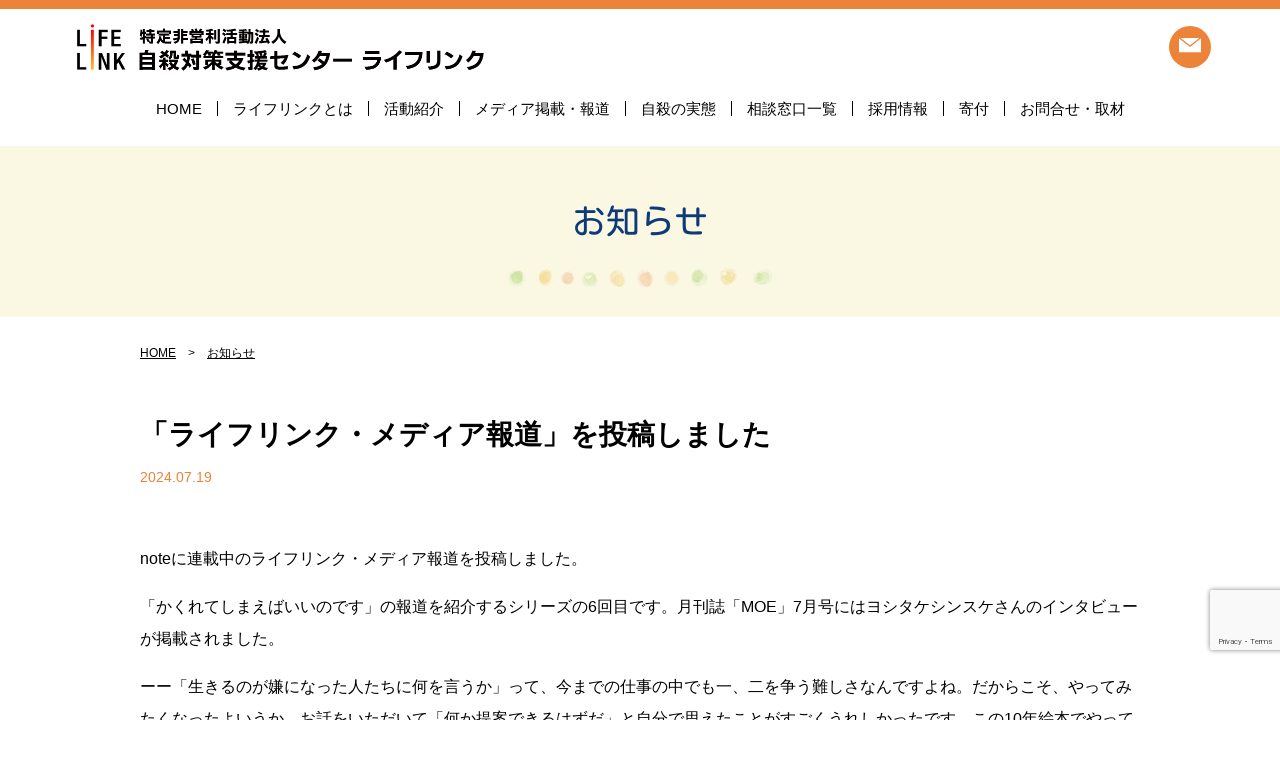

--- FILE ---
content_type: text/html; charset=UTF-8
request_url: https://lifelink.or.jp/2984
body_size: 35154
content:
<!doctype html>
<html lang="ja">
<head>
	<meta charset="UTF-8">
	<meta name="viewport" content="width=device-width, initial-scale=1">
	<link rel="profile" href="https://gmpg.org/xfn/11">

	<title>「ライフリンク・メディア報道」を投稿しました | NPO法人 自殺対策支援センターライフリンク</title>
<meta name='robots' content='max-image-preview:large' />
<link rel="alternate" type="application/rss+xml" title="NPO法人 自殺対策支援センターライフリンク &raquo; フィード" href="https://lifelink.or.jp/feed" />
<link rel="alternate" type="application/rss+xml" title="NPO法人 自殺対策支援センターライフリンク &raquo; コメントフィード" href="https://lifelink.or.jp/comments/feed" />
<link rel="alternate" title="oEmbed (JSON)" type="application/json+oembed" href="https://lifelink.or.jp/wp-json/oembed/1.0/embed?url=https%3A%2F%2Flifelink.or.jp%2F2984" />
<link rel="alternate" title="oEmbed (XML)" type="text/xml+oembed" href="https://lifelink.or.jp/wp-json/oembed/1.0/embed?url=https%3A%2F%2Flifelink.or.jp%2F2984&#038;format=xml" />

<!-- SEO SIMPLE PACK 3.6.2 -->
<meta name="description" content="noteに連載中のライフリンク・メディア報道を投稿しました。 「かくれてしまえばいいのです」の報道を紹介するシリーズの6回目です。月刊誌「MOE」7月号にはヨシタケシンスケさんのインタビューが掲載されました。 ーー「生きるのが嫌になった人た">
<link rel="canonical" href="https://lifelink.or.jp/2984">
<meta property="og:locale" content="ja_JP">
<meta property="og:type" content="article">
<meta property="og:image" content="https://lifelink.or.jp/wordpress/wp-content/uploads/ogp.png">
<meta property="og:title" content="「ライフリンク・メディア報道」を投稿しました | NPO法人 自殺対策支援センターライフリンク">
<meta property="og:description" content="noteに連載中のライフリンク・メディア報道を投稿しました。 「かくれてしまえばいいのです」の報道を紹介するシリーズの6回目です。月刊誌「MOE」7月号にはヨシタケシンスケさんのインタビューが掲載されました。 ーー「生きるのが嫌になった人た">
<meta property="og:url" content="https://lifelink.or.jp/2984">
<meta property="og:site_name" content="NPO法人 自殺対策支援センターライフリンク">
<meta property="article:publisher" content="https://www.facebook.com/lifelink.npo/">
<meta name="twitter:card" content="summary_large_image">
<meta name="twitter:site" content="@lifelink_staff">
<!-- Google Analytics (gtag.js) -->
<script async src="https://www.googletagmanager.com/gtag/js?id=G-Q33Z733ZZT"></script>
<script>
	window.dataLayer = window.dataLayer || [];
	function gtag(){dataLayer.push(arguments);}
	gtag("js", new Date());
	gtag("config", "G-Q33Z733ZZT");
</script>
	<!-- / SEO SIMPLE PACK -->

<style id='wp-img-auto-sizes-contain-inline-css'>
img:is([sizes=auto i],[sizes^="auto," i]){contain-intrinsic-size:3000px 1500px}
/*# sourceURL=wp-img-auto-sizes-contain-inline-css */
</style>
<style id='wp-emoji-styles-inline-css'>

	img.wp-smiley, img.emoji {
		display: inline !important;
		border: none !important;
		box-shadow: none !important;
		height: 1em !important;
		width: 1em !important;
		margin: 0 0.07em !important;
		vertical-align: -0.1em !important;
		background: none !important;
		padding: 0 !important;
	}
/*# sourceURL=wp-emoji-styles-inline-css */
</style>
<style id='wp-block-library-inline-css'>
:root{--wp-block-synced-color:#7a00df;--wp-block-synced-color--rgb:122,0,223;--wp-bound-block-color:var(--wp-block-synced-color);--wp-editor-canvas-background:#ddd;--wp-admin-theme-color:#007cba;--wp-admin-theme-color--rgb:0,124,186;--wp-admin-theme-color-darker-10:#006ba1;--wp-admin-theme-color-darker-10--rgb:0,107,160.5;--wp-admin-theme-color-darker-20:#005a87;--wp-admin-theme-color-darker-20--rgb:0,90,135;--wp-admin-border-width-focus:2px}@media (min-resolution:192dpi){:root{--wp-admin-border-width-focus:1.5px}}.wp-element-button{cursor:pointer}:root .has-very-light-gray-background-color{background-color:#eee}:root .has-very-dark-gray-background-color{background-color:#313131}:root .has-very-light-gray-color{color:#eee}:root .has-very-dark-gray-color{color:#313131}:root .has-vivid-green-cyan-to-vivid-cyan-blue-gradient-background{background:linear-gradient(135deg,#00d084,#0693e3)}:root .has-purple-crush-gradient-background{background:linear-gradient(135deg,#34e2e4,#4721fb 50%,#ab1dfe)}:root .has-hazy-dawn-gradient-background{background:linear-gradient(135deg,#faaca8,#dad0ec)}:root .has-subdued-olive-gradient-background{background:linear-gradient(135deg,#fafae1,#67a671)}:root .has-atomic-cream-gradient-background{background:linear-gradient(135deg,#fdd79a,#004a59)}:root .has-nightshade-gradient-background{background:linear-gradient(135deg,#330968,#31cdcf)}:root .has-midnight-gradient-background{background:linear-gradient(135deg,#020381,#2874fc)}:root{--wp--preset--font-size--normal:16px;--wp--preset--font-size--huge:42px}.has-regular-font-size{font-size:1em}.has-larger-font-size{font-size:2.625em}.has-normal-font-size{font-size:var(--wp--preset--font-size--normal)}.has-huge-font-size{font-size:var(--wp--preset--font-size--huge)}.has-text-align-center{text-align:center}.has-text-align-left{text-align:left}.has-text-align-right{text-align:right}.has-fit-text{white-space:nowrap!important}#end-resizable-editor-section{display:none}.aligncenter{clear:both}.items-justified-left{justify-content:flex-start}.items-justified-center{justify-content:center}.items-justified-right{justify-content:flex-end}.items-justified-space-between{justify-content:space-between}.screen-reader-text{border:0;clip-path:inset(50%);height:1px;margin:-1px;overflow:hidden;padding:0;position:absolute;width:1px;word-wrap:normal!important}.screen-reader-text:focus{background-color:#ddd;clip-path:none;color:#444;display:block;font-size:1em;height:auto;left:5px;line-height:normal;padding:15px 23px 14px;text-decoration:none;top:5px;width:auto;z-index:100000}html :where(.has-border-color){border-style:solid}html :where([style*=border-top-color]){border-top-style:solid}html :where([style*=border-right-color]){border-right-style:solid}html :where([style*=border-bottom-color]){border-bottom-style:solid}html :where([style*=border-left-color]){border-left-style:solid}html :where([style*=border-width]){border-style:solid}html :where([style*=border-top-width]){border-top-style:solid}html :where([style*=border-right-width]){border-right-style:solid}html :where([style*=border-bottom-width]){border-bottom-style:solid}html :where([style*=border-left-width]){border-left-style:solid}html :where(img[class*=wp-image-]){height:auto;max-width:100%}:where(figure){margin:0 0 1em}html :where(.is-position-sticky){--wp-admin--admin-bar--position-offset:var(--wp-admin--admin-bar--height,0px)}@media screen and (max-width:600px){html :where(.is-position-sticky){--wp-admin--admin-bar--position-offset:0px}}

/*# sourceURL=wp-block-library-inline-css */
</style><style id='wp-block-paragraph-inline-css'>
.is-small-text{font-size:.875em}.is-regular-text{font-size:1em}.is-large-text{font-size:2.25em}.is-larger-text{font-size:3em}.has-drop-cap:not(:focus):first-letter{float:left;font-size:8.4em;font-style:normal;font-weight:100;line-height:.68;margin:.05em .1em 0 0;text-transform:uppercase}body.rtl .has-drop-cap:not(:focus):first-letter{float:none;margin-left:.1em}p.has-drop-cap.has-background{overflow:hidden}:root :where(p.has-background){padding:1.25em 2.375em}:where(p.has-text-color:not(.has-link-color)) a{color:inherit}p.has-text-align-left[style*="writing-mode:vertical-lr"],p.has-text-align-right[style*="writing-mode:vertical-rl"]{rotate:180deg}
/*# sourceURL=https://lifelink.or.jp/wordpress/wp-includes/blocks/paragraph/style.min.css */
</style>
<style id='global-styles-inline-css'>
:root{--wp--preset--aspect-ratio--square: 1;--wp--preset--aspect-ratio--4-3: 4/3;--wp--preset--aspect-ratio--3-4: 3/4;--wp--preset--aspect-ratio--3-2: 3/2;--wp--preset--aspect-ratio--2-3: 2/3;--wp--preset--aspect-ratio--16-9: 16/9;--wp--preset--aspect-ratio--9-16: 9/16;--wp--preset--color--black: #000000;--wp--preset--color--cyan-bluish-gray: #abb8c3;--wp--preset--color--white: #ffffff;--wp--preset--color--pale-pink: #f78da7;--wp--preset--color--vivid-red: #cf2e2e;--wp--preset--color--luminous-vivid-orange: #ff6900;--wp--preset--color--luminous-vivid-amber: #fcb900;--wp--preset--color--light-green-cyan: #7bdcb5;--wp--preset--color--vivid-green-cyan: #00d084;--wp--preset--color--pale-cyan-blue: #8ed1fc;--wp--preset--color--vivid-cyan-blue: #0693e3;--wp--preset--color--vivid-purple: #9b51e0;--wp--preset--color--: #f6fdee;--wp--preset--gradient--vivid-cyan-blue-to-vivid-purple: linear-gradient(135deg,rgb(6,147,227) 0%,rgb(155,81,224) 100%);--wp--preset--gradient--light-green-cyan-to-vivid-green-cyan: linear-gradient(135deg,rgb(122,220,180) 0%,rgb(0,208,130) 100%);--wp--preset--gradient--luminous-vivid-amber-to-luminous-vivid-orange: linear-gradient(135deg,rgb(252,185,0) 0%,rgb(255,105,0) 100%);--wp--preset--gradient--luminous-vivid-orange-to-vivid-red: linear-gradient(135deg,rgb(255,105,0) 0%,rgb(207,46,46) 100%);--wp--preset--gradient--very-light-gray-to-cyan-bluish-gray: linear-gradient(135deg,rgb(238,238,238) 0%,rgb(169,184,195) 100%);--wp--preset--gradient--cool-to-warm-spectrum: linear-gradient(135deg,rgb(74,234,220) 0%,rgb(151,120,209) 20%,rgb(207,42,186) 40%,rgb(238,44,130) 60%,rgb(251,105,98) 80%,rgb(254,248,76) 100%);--wp--preset--gradient--blush-light-purple: linear-gradient(135deg,rgb(255,206,236) 0%,rgb(152,150,240) 100%);--wp--preset--gradient--blush-bordeaux: linear-gradient(135deg,rgb(254,205,165) 0%,rgb(254,45,45) 50%,rgb(107,0,62) 100%);--wp--preset--gradient--luminous-dusk: linear-gradient(135deg,rgb(255,203,112) 0%,rgb(199,81,192) 50%,rgb(65,88,208) 100%);--wp--preset--gradient--pale-ocean: linear-gradient(135deg,rgb(255,245,203) 0%,rgb(182,227,212) 50%,rgb(51,167,181) 100%);--wp--preset--gradient--electric-grass: linear-gradient(135deg,rgb(202,248,128) 0%,rgb(113,206,126) 100%);--wp--preset--gradient--midnight: linear-gradient(135deg,rgb(2,3,129) 0%,rgb(40,116,252) 100%);--wp--preset--font-size--small: 13px;--wp--preset--font-size--medium: 20px;--wp--preset--font-size--large: 36px;--wp--preset--font-size--x-large: 42px;--wp--preset--spacing--20: 0.44rem;--wp--preset--spacing--30: 0.67rem;--wp--preset--spacing--40: 1rem;--wp--preset--spacing--50: 1.5rem;--wp--preset--spacing--60: 2.25rem;--wp--preset--spacing--70: 3.38rem;--wp--preset--spacing--80: 5.06rem;--wp--preset--shadow--natural: 6px 6px 9px rgba(0, 0, 0, 0.2);--wp--preset--shadow--deep: 12px 12px 50px rgba(0, 0, 0, 0.4);--wp--preset--shadow--sharp: 6px 6px 0px rgba(0, 0, 0, 0.2);--wp--preset--shadow--outlined: 6px 6px 0px -3px rgb(255, 255, 255), 6px 6px rgb(0, 0, 0);--wp--preset--shadow--crisp: 6px 6px 0px rgb(0, 0, 0);}:where(.is-layout-flex){gap: 0.5em;}:where(.is-layout-grid){gap: 0.5em;}body .is-layout-flex{display: flex;}.is-layout-flex{flex-wrap: wrap;align-items: center;}.is-layout-flex > :is(*, div){margin: 0;}body .is-layout-grid{display: grid;}.is-layout-grid > :is(*, div){margin: 0;}:where(.wp-block-columns.is-layout-flex){gap: 2em;}:where(.wp-block-columns.is-layout-grid){gap: 2em;}:where(.wp-block-post-template.is-layout-flex){gap: 1.25em;}:where(.wp-block-post-template.is-layout-grid){gap: 1.25em;}.has-black-color{color: var(--wp--preset--color--black) !important;}.has-cyan-bluish-gray-color{color: var(--wp--preset--color--cyan-bluish-gray) !important;}.has-white-color{color: var(--wp--preset--color--white) !important;}.has-pale-pink-color{color: var(--wp--preset--color--pale-pink) !important;}.has-vivid-red-color{color: var(--wp--preset--color--vivid-red) !important;}.has-luminous-vivid-orange-color{color: var(--wp--preset--color--luminous-vivid-orange) !important;}.has-luminous-vivid-amber-color{color: var(--wp--preset--color--luminous-vivid-amber) !important;}.has-light-green-cyan-color{color: var(--wp--preset--color--light-green-cyan) !important;}.has-vivid-green-cyan-color{color: var(--wp--preset--color--vivid-green-cyan) !important;}.has-pale-cyan-blue-color{color: var(--wp--preset--color--pale-cyan-blue) !important;}.has-vivid-cyan-blue-color{color: var(--wp--preset--color--vivid-cyan-blue) !important;}.has-vivid-purple-color{color: var(--wp--preset--color--vivid-purple) !important;}.has-black-background-color{background-color: var(--wp--preset--color--black) !important;}.has-cyan-bluish-gray-background-color{background-color: var(--wp--preset--color--cyan-bluish-gray) !important;}.has-white-background-color{background-color: var(--wp--preset--color--white) !important;}.has-pale-pink-background-color{background-color: var(--wp--preset--color--pale-pink) !important;}.has-vivid-red-background-color{background-color: var(--wp--preset--color--vivid-red) !important;}.has-luminous-vivid-orange-background-color{background-color: var(--wp--preset--color--luminous-vivid-orange) !important;}.has-luminous-vivid-amber-background-color{background-color: var(--wp--preset--color--luminous-vivid-amber) !important;}.has-light-green-cyan-background-color{background-color: var(--wp--preset--color--light-green-cyan) !important;}.has-vivid-green-cyan-background-color{background-color: var(--wp--preset--color--vivid-green-cyan) !important;}.has-pale-cyan-blue-background-color{background-color: var(--wp--preset--color--pale-cyan-blue) !important;}.has-vivid-cyan-blue-background-color{background-color: var(--wp--preset--color--vivid-cyan-blue) !important;}.has-vivid-purple-background-color{background-color: var(--wp--preset--color--vivid-purple) !important;}.has-black-border-color{border-color: var(--wp--preset--color--black) !important;}.has-cyan-bluish-gray-border-color{border-color: var(--wp--preset--color--cyan-bluish-gray) !important;}.has-white-border-color{border-color: var(--wp--preset--color--white) !important;}.has-pale-pink-border-color{border-color: var(--wp--preset--color--pale-pink) !important;}.has-vivid-red-border-color{border-color: var(--wp--preset--color--vivid-red) !important;}.has-luminous-vivid-orange-border-color{border-color: var(--wp--preset--color--luminous-vivid-orange) !important;}.has-luminous-vivid-amber-border-color{border-color: var(--wp--preset--color--luminous-vivid-amber) !important;}.has-light-green-cyan-border-color{border-color: var(--wp--preset--color--light-green-cyan) !important;}.has-vivid-green-cyan-border-color{border-color: var(--wp--preset--color--vivid-green-cyan) !important;}.has-pale-cyan-blue-border-color{border-color: var(--wp--preset--color--pale-cyan-blue) !important;}.has-vivid-cyan-blue-border-color{border-color: var(--wp--preset--color--vivid-cyan-blue) !important;}.has-vivid-purple-border-color{border-color: var(--wp--preset--color--vivid-purple) !important;}.has-vivid-cyan-blue-to-vivid-purple-gradient-background{background: var(--wp--preset--gradient--vivid-cyan-blue-to-vivid-purple) !important;}.has-light-green-cyan-to-vivid-green-cyan-gradient-background{background: var(--wp--preset--gradient--light-green-cyan-to-vivid-green-cyan) !important;}.has-luminous-vivid-amber-to-luminous-vivid-orange-gradient-background{background: var(--wp--preset--gradient--luminous-vivid-amber-to-luminous-vivid-orange) !important;}.has-luminous-vivid-orange-to-vivid-red-gradient-background{background: var(--wp--preset--gradient--luminous-vivid-orange-to-vivid-red) !important;}.has-very-light-gray-to-cyan-bluish-gray-gradient-background{background: var(--wp--preset--gradient--very-light-gray-to-cyan-bluish-gray) !important;}.has-cool-to-warm-spectrum-gradient-background{background: var(--wp--preset--gradient--cool-to-warm-spectrum) !important;}.has-blush-light-purple-gradient-background{background: var(--wp--preset--gradient--blush-light-purple) !important;}.has-blush-bordeaux-gradient-background{background: var(--wp--preset--gradient--blush-bordeaux) !important;}.has-luminous-dusk-gradient-background{background: var(--wp--preset--gradient--luminous-dusk) !important;}.has-pale-ocean-gradient-background{background: var(--wp--preset--gradient--pale-ocean) !important;}.has-electric-grass-gradient-background{background: var(--wp--preset--gradient--electric-grass) !important;}.has-midnight-gradient-background{background: var(--wp--preset--gradient--midnight) !important;}.has-small-font-size{font-size: var(--wp--preset--font-size--small) !important;}.has-medium-font-size{font-size: var(--wp--preset--font-size--medium) !important;}.has-large-font-size{font-size: var(--wp--preset--font-size--large) !important;}.has-x-large-font-size{font-size: var(--wp--preset--font-size--x-large) !important;}
/*# sourceURL=global-styles-inline-css */
</style>

<style id='classic-theme-styles-inline-css'>
/*! This file is auto-generated */
.wp-block-button__link{color:#fff;background-color:#32373c;border-radius:9999px;box-shadow:none;text-decoration:none;padding:calc(.667em + 2px) calc(1.333em + 2px);font-size:1.125em}.wp-block-file__button{background:#32373c;color:#fff;text-decoration:none}
/*# sourceURL=/wp-includes/css/classic-themes.min.css */
</style>
<link rel='stylesheet' id='contact-form-7-css' href='https://lifelink.or.jp/wordpress/wp-content/plugins/contact-form-7/includes/css/styles.css?ver=6.1.4' media='all' />
<link rel='stylesheet' id='lifelink-style-css' href='https://lifelink.or.jp/wordpress/wp-content/themes/lifelink/style.css?ver=250901' media='all' />
<style id='kadence-blocks-global-variables-inline-css'>
:root {--global-kb-font-size-sm:clamp(0.8rem, 0.73rem + 0.217vw, 0.9rem);--global-kb-font-size-md:clamp(1.1rem, 0.995rem + 0.326vw, 1.25rem);--global-kb-font-size-lg:clamp(1.75rem, 1.576rem + 0.543vw, 2rem);--global-kb-font-size-xl:clamp(2.25rem, 1.728rem + 1.63vw, 3rem);--global-kb-font-size-xxl:clamp(2.5rem, 1.456rem + 3.26vw, 4rem);--global-kb-font-size-xxxl:clamp(2.75rem, 0.489rem + 7.065vw, 6rem);}:root {--global-palette1: #3182CE;--global-palette2: #2B6CB0;--global-palette3: #1A202C;--global-palette4: #2D3748;--global-palette5: #4A5568;--global-palette6: #718096;--global-palette7: #EDF2F7;--global-palette8: #F7FAFC;--global-palette9: #ffffff;}
/*# sourceURL=kadence-blocks-global-variables-inline-css */
</style>
<link rel="https://api.w.org/" href="https://lifelink.or.jp/wp-json/" /><link rel="alternate" title="JSON" type="application/json" href="https://lifelink.or.jp/wp-json/wp/v2/posts/2984" /><link rel="EditURI" type="application/rsd+xml" title="RSD" href="https://lifelink.or.jp/wordpress/xmlrpc.php?rsd" />
<meta name="generator" content="WordPress 6.9" />
<link rel='shortlink' href='https://lifelink.or.jp/?p=2984' />
<link rel="icon" href="https://lifelink.or.jp/wordpress/wp-content/uploads/cropped-favicon-32x32.png" sizes="32x32" />
<link rel="icon" href="https://lifelink.or.jp/wordpress/wp-content/uploads/cropped-favicon-192x192.png" sizes="192x192" />
<link rel="apple-touch-icon" href="https://lifelink.or.jp/wordpress/wp-content/uploads/cropped-favicon-180x180.png" />
<meta name="msapplication-TileImage" content="https://lifelink.or.jp/wordpress/wp-content/uploads/cropped-favicon-270x270.png" />
</head>

<body class="wp-singular post-template-default single single-post postid-2984 single-format-standard wp-theme-lifelink">
<div id="a-pagetop" class="site">
	<a class="skip-link screen-reader-text" href="#primary">Skip to content</a>
	<a href="#a-pagetop" class="gototop"><picture>
		<img src="https://lifelink.or.jp/wordpress/wp-content/themes/lifelink/images/gototop.png" alt="ページトップへ戻る">
	</picture></a>
	<header class="header">
		<div class="header-main">
			<div class="logo">
									<div class="site-title"><a href="https://lifelink.or.jp/" rel="home">NPO法人 自殺対策支援センターライフリンク</a></div>
								</div><!-- end logo -->
			<div class="quick-menu">
					<a href="https://lifelink.or.jp/contact" class="quick-menu-contact">
						<picture>
						<img src="https://lifelink.or.jp/wordpress/wp-content/themes/lifelink/images/icon_mail1.svg" alt="お問い合わせ">
						</picture>
					</a>
			</div>
			<div class="m-btn">
				<span class="menu-l"></span>
				<span class="menu-l"></span>
				<span class="menu-l"></span>
			</div>
		</div><!-- end header-main -->
		<nav class="h-navi">
			<div class="menu-%e3%83%98%e3%83%83%e3%83%80%e3%83%bc-container"><ul id="primary-menu" class="menu"><li id="menu-item-139" class="menu-item menu-item-type-custom menu-item-object-custom menu-item-home menu-item-139"><a href="https://lifelink.or.jp/">HOME</a></li>
<li id="menu-item-1857" class="menu-item menu-item-type-custom menu-item-object-custom menu-item-has-children menu-item-1857"><a>ライフリンクとは</a>
<ul class="sub-menu">
	<li id="menu-item-140" class="menu-item menu-item-type-post_type menu-item-object-page menu-item-140"><a href="https://lifelink.or.jp/about">ライフリンクとは</a></li>
	<li id="menu-item-143" class="menu-item menu-item-type-post_type menu-item-object-page menu-item-143"><a href="https://lifelink.or.jp/action">活動の歩み</a></li>
	<li id="menu-item-3512" class="menu-item menu-item-type-post_type menu-item-object-page menu-item-3512"><a href="https://lifelink.or.jp/movie">20年の活動記録（動画）</a></li>
	<li id="menu-item-1859" class="menu-item menu-item-type-post_type menu-item-object-page menu-item-1859"><a href="https://lifelink.or.jp/links">関連リンク</a></li>
	<li id="menu-item-146" class="menu-item menu-item-type-post_type menu-item-object-page menu-item-146"><a href="https://lifelink.or.jp/news">お知らせ</a></li>
</ul>
</li>
<li id="menu-item-1858" class="menu-item menu-item-type-custom menu-item-object-custom menu-item-has-children menu-item-1858"><a>活動紹介</a>
<ul class="sub-menu">
	<li id="menu-item-141" class="menu-item menu-item-type-post_type menu-item-object-page menu-item-141"><a href="https://lifelink.or.jp/project">相談支援事業</a></li>
	<li id="menu-item-142" class="menu-item menu-item-type-post_type menu-item-object-page menu-item-142"><a href="https://lifelink.or.jp/cooperation">連携推進事業</a></li>
	<li id="menu-item-2856" class="menu-item menu-item-type-post_type menu-item-object-page menu-item-2856"><a href="https://lifelink.or.jp/online">オンライン広場事業</a></li>
</ul>
</li>
<li id="menu-item-144" class="menu-item menu-item-type-custom menu-item-object-custom menu-item-144"><a href="https://lifelink.or.jp/press/">メディア掲載・報道</a></li>
<li id="menu-item-145" class="menu-item menu-item-type-post_type menu-item-object-page menu-item-145"><a href="https://lifelink.or.jp/report">自殺の実態</a></li>
<li id="menu-item-147" class="menu-item menu-item-type-post_type menu-item-object-page menu-item-147"><a href="https://lifelink.or.jp/counter">相談窓口一覧</a></li>
<li id="menu-item-3708" class="menu-item menu-item-type-post_type menu-item-object-page menu-item-3708"><a href="https://lifelink.or.jp/project/staff">採用情報</a></li>
<li id="menu-item-1863" class="in-pagelink menu-item menu-item-type-custom menu-item-object-custom menu-item-1863"><a href="https://lifelink.or.jp/about#a-donation">寄付</a></li>
<li id="menu-item-3658" class="menu-item menu-item-type-post_type menu-item-object-page menu-item-3658"><a href="https://lifelink.or.jp/contact">お問合せ・取材</a></li>
</ul></div>		</nav>
		
	</header>
	<main id="primary" class="site-main">
	<div class="page-title"><a href="https://lifelink.or.jp/news">お知らせ</a></div>
	<div class="breadlist"><a href="https://lifelink.or.jp/">HOME</a>　&gt;　<a href="https://lifelink.or.jp/news">お知らせ</a></div>

		<article id="post-2984" class="post-2984 post type-post status-publish format-standard hentry category-uncategorized">
			<header class="entry-header">
				<h1 class="entry-title">「ライフリンク・メディア報道」を投稿しました</h1>									<div class="entry-meta">
								<time datetime="2024年7月19日" itemprop="datepublished"><span class="entry-date">2024.07.19</span></time>
								<!-- <span class="entry-cat">
																	</span>-->
							</div><!-- .entry-meta -->
							</header><!-- .entry-header -->

			<div class="entry-content">
								
<p>noteに連載中のライフリンク・メディア報道を投稿しました。</p>



<p>「かくれてしまえばいいのです」の報道を紹介するシリーズの6回目です。月刊誌「MOE」7月号にはヨシタケシンスケさんのインタビューが掲載されました。</p>



<p>ーー「生きるのが嫌になった人たちに何を言うか」って、今までの仕事の中でも一、二を争う難しさなんですよね。だからこそ、やってみたくなったよいうか。お話をいただいて「何か提案できるはずだ」と自分で思えたことがすごくうれしかったです。この10年絵本でやってきたことを、こういうアウトプットにつなげられたことが。　</p>



<p><a href="https://note.com/lifelink/n/n7bb2b48561a9">https://note.com/lifelink/n/n7bb2b48561a9</a></p>
			</div><!-- .entry-content -->
			<div class="entry-footer"><a href="javascript:history.back();" class="btn-back">戻る</a></div>
		</article><!-- #post-2984 -->
	</main><!-- #main -->
	
<footer id="colophon" class="footer">
	<div class="footer-main">
		<div class="footer-navi">
			<nav class="f-navi">
				<div class="menu-%e3%83%95%e3%83%83%e3%82%bf%e3%83%bc-container"><ul id="footer-menu" class="menu"><li id="menu-item-148" class="menu-item menu-item-type-post_type menu-item-object-page menu-item-privacy-policy menu-item-148"><a rel="privacy-policy" href="https://lifelink.or.jp/privacy-policy">個人情報保護方針について</a></li>
<li id="menu-item-2314" class="menu-item menu-item-type-post_type menu-item-object-page menu-item-2314"><a href="https://lifelink.or.jp/contact">お問い合わせ・取材申し込み</a></li>
<li id="menu-item-1860" class="menu-item menu-item-type-post_type menu-item-object-page menu-item-1860"><a href="https://lifelink.or.jp/notice">リンク・著作権・免責事項について</a></li>
<li id="menu-item-149" class="menu-item menu-item-type-post_type menu-item-object-page menu-item-149"><a href="https://lifelink.or.jp/sitemap">サイトマップ</a></li>
</ul></div>			</nav>
		</div><!-- end footer-navi -->
		<div class="footer-banner">
			<a href="http://mag.lifelink.or.jp/magazine" target="_blank">
				<picture>
					<source srcset="https://lifelink.or.jp/wordpress/wp-content/themes/lifelink/images/bnr_mailmaga.png 1x, https://lifelink.or.jp/wordpress/wp-content/themes/lifelink/images/bnr_mailmaga@2x.png 2x">
					<img src="https://lifelink.or.jp/wordpress/wp-content/themes/lifelink/images/bnr_mailmaga.png" alt="月刊ライフリンク　ご登録はこちら">
				</picture>
			</a>
		</div>
		<div class="footer-sns">
			<ul>
				<li><a href="https://x.com/lifelink_staff" target="_blank" class="x">
						<img src="https://lifelink.or.jp/wordpress/wp-content/themes/lifelink/images/icon_x.svg" alt="X">
					</a></li>
				<li><a href="https://note.com/lifelink" target="_blank" class="note">
						<img src="https://lifelink.or.jp/wordpress/wp-content/themes/lifelink/images/icon_note.svg" alt="note">
					</a></li>
				<li><a href="https://www.facebook.com/lifelink.npo/?locale=ja_JP" target="_blank" class="fb">
						<img src="https://lifelink.or.jp/wordpress/wp-content/themes/lifelink/images/icon_fb.svg" alt="facebook">
					</a></li>
				<li><a href="https://www.instagram.com/lifelink_jp/" target="_blank" class="insta">
						<img src="https://lifelink.or.jp/wordpress/wp-content/themes/lifelink/images/icon_insta_white.svg" alt="instagram">
					</a></li>
				<li><a href="https://youtube.com/channel/UCJdVRzS6gW9v527I8lJ_yMw?si=BFXmroDEGAGGvU6n" class="yt" target="_blank">
						<img src="https://lifelink.or.jp/wordpress/wp-content/themes/lifelink/images/icon_yt.png" alt="youtube">
					</a></li>
			</ul>
		</div>
		<div class="footer-logo">
			<span class="footer-logo-small">特定非営利活動法人<br>
				自殺対策支援センターライフリンク</span><br>
		</div><!-- end footer-logo -->
	</div><!-- end footer-main -->
	<div class="footer-copyright">&copy; LIFELINK</div>
</footer><!-- #colophon -->
</div><!-- #a-pagetop -->

<script type="speculationrules">
{"prefetch":[{"source":"document","where":{"and":[{"href_matches":"/*"},{"not":{"href_matches":["/wordpress/wp-*.php","/wordpress/wp-admin/*","/wordpress/wp-content/uploads/*","/wordpress/wp-content/*","/wordpress/wp-content/plugins/*","/wordpress/wp-content/themes/lifelink/*","/*\\?(.+)"]}},{"not":{"selector_matches":"a[rel~=\"nofollow\"]"}},{"not":{"selector_matches":".no-prefetch, .no-prefetch a"}}]},"eagerness":"conservative"}]}
</script>
<script src="https://lifelink.or.jp/wordpress/wp-includes/js/dist/hooks.min.js?ver=dd5603f07f9220ed27f1" id="wp-hooks-js"></script>
<script src="https://lifelink.or.jp/wordpress/wp-includes/js/dist/i18n.min.js?ver=c26c3dc7bed366793375" id="wp-i18n-js"></script>
<script id="wp-i18n-js-after">
wp.i18n.setLocaleData( { 'text direction\u0004ltr': [ 'ltr' ] } );
//# sourceURL=wp-i18n-js-after
</script>
<script src="https://lifelink.or.jp/wordpress/wp-content/plugins/contact-form-7/includes/swv/js/index.js?ver=6.1.4" id="swv-js"></script>
<script id="contact-form-7-js-translations">
( function( domain, translations ) {
	var localeData = translations.locale_data[ domain ] || translations.locale_data.messages;
	localeData[""].domain = domain;
	wp.i18n.setLocaleData( localeData, domain );
} )( "contact-form-7", {"translation-revision-date":"2025-11-30 08:12:23+0000","generator":"GlotPress\/4.0.3","domain":"messages","locale_data":{"messages":{"":{"domain":"messages","plural-forms":"nplurals=1; plural=0;","lang":"ja_JP"},"This contact form is placed in the wrong place.":["\u3053\u306e\u30b3\u30f3\u30bf\u30af\u30c8\u30d5\u30a9\u30fc\u30e0\u306f\u9593\u9055\u3063\u305f\u4f4d\u7f6e\u306b\u7f6e\u304b\u308c\u3066\u3044\u307e\u3059\u3002"],"Error:":["\u30a8\u30e9\u30fc:"]}},"comment":{"reference":"includes\/js\/index.js"}} );
//# sourceURL=contact-form-7-js-translations
</script>
<script id="contact-form-7-js-before">
var wpcf7 = {
    "api": {
        "root": "https:\/\/lifelink.or.jp\/wp-json\/",
        "namespace": "contact-form-7\/v1"
    }
};
//# sourceURL=contact-form-7-js-before
</script>
<script src="https://lifelink.or.jp/wordpress/wp-content/plugins/contact-form-7/includes/js/index.js?ver=6.1.4" id="contact-form-7-js"></script>
<script src="https://lifelink.or.jp/wordpress/wp-content/themes/lifelink/js/jquery-3.6.0.min.js?ver=6.9" id="jquery360-js"></script>
<script src="https://lifelink.or.jp/wordpress/wp-content/themes/lifelink/js/script.js?ver=250901" id="lifelink-customjs-js"></script>
<script src="https://www.google.com/recaptcha/api.js?render=6LeU4MYoAAAAAHA4B-_yQwoIomTRZSiJLis2Fj51&amp;ver=3.0" id="google-recaptcha-js"></script>
<script src="https://lifelink.or.jp/wordpress/wp-includes/js/dist/vendor/wp-polyfill.min.js?ver=3.15.0" id="wp-polyfill-js"></script>
<script id="wpcf7-recaptcha-js-before">
var wpcf7_recaptcha = {
    "sitekey": "6LeU4MYoAAAAAHA4B-_yQwoIomTRZSiJLis2Fj51",
    "actions": {
        "homepage": "homepage",
        "contactform": "contactform"
    }
};
//# sourceURL=wpcf7-recaptcha-js-before
</script>
<script src="https://lifelink.or.jp/wordpress/wp-content/plugins/contact-form-7/modules/recaptcha/index.js?ver=6.1.4" id="wpcf7-recaptcha-js"></script>
<script id="wp-emoji-settings" type="application/json">
{"baseUrl":"https://s.w.org/images/core/emoji/17.0.2/72x72/","ext":".png","svgUrl":"https://s.w.org/images/core/emoji/17.0.2/svg/","svgExt":".svg","source":{"concatemoji":"https://lifelink.or.jp/wordpress/wp-includes/js/wp-emoji-release.min.js?ver=6.9"}}
</script>
<script type="module">
/*! This file is auto-generated */
const a=JSON.parse(document.getElementById("wp-emoji-settings").textContent),o=(window._wpemojiSettings=a,"wpEmojiSettingsSupports"),s=["flag","emoji"];function i(e){try{var t={supportTests:e,timestamp:(new Date).valueOf()};sessionStorage.setItem(o,JSON.stringify(t))}catch(e){}}function c(e,t,n){e.clearRect(0,0,e.canvas.width,e.canvas.height),e.fillText(t,0,0);t=new Uint32Array(e.getImageData(0,0,e.canvas.width,e.canvas.height).data);e.clearRect(0,0,e.canvas.width,e.canvas.height),e.fillText(n,0,0);const a=new Uint32Array(e.getImageData(0,0,e.canvas.width,e.canvas.height).data);return t.every((e,t)=>e===a[t])}function p(e,t){e.clearRect(0,0,e.canvas.width,e.canvas.height),e.fillText(t,0,0);var n=e.getImageData(16,16,1,1);for(let e=0;e<n.data.length;e++)if(0!==n.data[e])return!1;return!0}function u(e,t,n,a){switch(t){case"flag":return n(e,"\ud83c\udff3\ufe0f\u200d\u26a7\ufe0f","\ud83c\udff3\ufe0f\u200b\u26a7\ufe0f")?!1:!n(e,"\ud83c\udde8\ud83c\uddf6","\ud83c\udde8\u200b\ud83c\uddf6")&&!n(e,"\ud83c\udff4\udb40\udc67\udb40\udc62\udb40\udc65\udb40\udc6e\udb40\udc67\udb40\udc7f","\ud83c\udff4\u200b\udb40\udc67\u200b\udb40\udc62\u200b\udb40\udc65\u200b\udb40\udc6e\u200b\udb40\udc67\u200b\udb40\udc7f");case"emoji":return!a(e,"\ud83e\u1fac8")}return!1}function f(e,t,n,a){let r;const o=(r="undefined"!=typeof WorkerGlobalScope&&self instanceof WorkerGlobalScope?new OffscreenCanvas(300,150):document.createElement("canvas")).getContext("2d",{willReadFrequently:!0}),s=(o.textBaseline="top",o.font="600 32px Arial",{});return e.forEach(e=>{s[e]=t(o,e,n,a)}),s}function r(e){var t=document.createElement("script");t.src=e,t.defer=!0,document.head.appendChild(t)}a.supports={everything:!0,everythingExceptFlag:!0},new Promise(t=>{let n=function(){try{var e=JSON.parse(sessionStorage.getItem(o));if("object"==typeof e&&"number"==typeof e.timestamp&&(new Date).valueOf()<e.timestamp+604800&&"object"==typeof e.supportTests)return e.supportTests}catch(e){}return null}();if(!n){if("undefined"!=typeof Worker&&"undefined"!=typeof OffscreenCanvas&&"undefined"!=typeof URL&&URL.createObjectURL&&"undefined"!=typeof Blob)try{var e="postMessage("+f.toString()+"("+[JSON.stringify(s),u.toString(),c.toString(),p.toString()].join(",")+"));",a=new Blob([e],{type:"text/javascript"});const r=new Worker(URL.createObjectURL(a),{name:"wpTestEmojiSupports"});return void(r.onmessage=e=>{i(n=e.data),r.terminate(),t(n)})}catch(e){}i(n=f(s,u,c,p))}t(n)}).then(e=>{for(const n in e)a.supports[n]=e[n],a.supports.everything=a.supports.everything&&a.supports[n],"flag"!==n&&(a.supports.everythingExceptFlag=a.supports.everythingExceptFlag&&a.supports[n]);var t;a.supports.everythingExceptFlag=a.supports.everythingExceptFlag&&!a.supports.flag,a.supports.everything||((t=a.source||{}).concatemoji?r(t.concatemoji):t.wpemoji&&t.twemoji&&(r(t.twemoji),r(t.wpemoji)))});
//# sourceURL=https://lifelink.or.jp/wordpress/wp-includes/js/wp-emoji-loader.min.js
</script>

</body>

</html>

--- FILE ---
content_type: text/html; charset=utf-8
request_url: https://www.google.com/recaptcha/api2/anchor?ar=1&k=6LeU4MYoAAAAAHA4B-_yQwoIomTRZSiJLis2Fj51&co=aHR0cHM6Ly9saWZlbGluay5vci5qcDo0NDM.&hl=en&v=PoyoqOPhxBO7pBk68S4YbpHZ&size=invisible&anchor-ms=20000&execute-ms=30000&cb=f36eofc230id
body_size: 48866
content:
<!DOCTYPE HTML><html dir="ltr" lang="en"><head><meta http-equiv="Content-Type" content="text/html; charset=UTF-8">
<meta http-equiv="X-UA-Compatible" content="IE=edge">
<title>reCAPTCHA</title>
<style type="text/css">
/* cyrillic-ext */
@font-face {
  font-family: 'Roboto';
  font-style: normal;
  font-weight: 400;
  font-stretch: 100%;
  src: url(//fonts.gstatic.com/s/roboto/v48/KFO7CnqEu92Fr1ME7kSn66aGLdTylUAMa3GUBHMdazTgWw.woff2) format('woff2');
  unicode-range: U+0460-052F, U+1C80-1C8A, U+20B4, U+2DE0-2DFF, U+A640-A69F, U+FE2E-FE2F;
}
/* cyrillic */
@font-face {
  font-family: 'Roboto';
  font-style: normal;
  font-weight: 400;
  font-stretch: 100%;
  src: url(//fonts.gstatic.com/s/roboto/v48/KFO7CnqEu92Fr1ME7kSn66aGLdTylUAMa3iUBHMdazTgWw.woff2) format('woff2');
  unicode-range: U+0301, U+0400-045F, U+0490-0491, U+04B0-04B1, U+2116;
}
/* greek-ext */
@font-face {
  font-family: 'Roboto';
  font-style: normal;
  font-weight: 400;
  font-stretch: 100%;
  src: url(//fonts.gstatic.com/s/roboto/v48/KFO7CnqEu92Fr1ME7kSn66aGLdTylUAMa3CUBHMdazTgWw.woff2) format('woff2');
  unicode-range: U+1F00-1FFF;
}
/* greek */
@font-face {
  font-family: 'Roboto';
  font-style: normal;
  font-weight: 400;
  font-stretch: 100%;
  src: url(//fonts.gstatic.com/s/roboto/v48/KFO7CnqEu92Fr1ME7kSn66aGLdTylUAMa3-UBHMdazTgWw.woff2) format('woff2');
  unicode-range: U+0370-0377, U+037A-037F, U+0384-038A, U+038C, U+038E-03A1, U+03A3-03FF;
}
/* math */
@font-face {
  font-family: 'Roboto';
  font-style: normal;
  font-weight: 400;
  font-stretch: 100%;
  src: url(//fonts.gstatic.com/s/roboto/v48/KFO7CnqEu92Fr1ME7kSn66aGLdTylUAMawCUBHMdazTgWw.woff2) format('woff2');
  unicode-range: U+0302-0303, U+0305, U+0307-0308, U+0310, U+0312, U+0315, U+031A, U+0326-0327, U+032C, U+032F-0330, U+0332-0333, U+0338, U+033A, U+0346, U+034D, U+0391-03A1, U+03A3-03A9, U+03B1-03C9, U+03D1, U+03D5-03D6, U+03F0-03F1, U+03F4-03F5, U+2016-2017, U+2034-2038, U+203C, U+2040, U+2043, U+2047, U+2050, U+2057, U+205F, U+2070-2071, U+2074-208E, U+2090-209C, U+20D0-20DC, U+20E1, U+20E5-20EF, U+2100-2112, U+2114-2115, U+2117-2121, U+2123-214F, U+2190, U+2192, U+2194-21AE, U+21B0-21E5, U+21F1-21F2, U+21F4-2211, U+2213-2214, U+2216-22FF, U+2308-230B, U+2310, U+2319, U+231C-2321, U+2336-237A, U+237C, U+2395, U+239B-23B7, U+23D0, U+23DC-23E1, U+2474-2475, U+25AF, U+25B3, U+25B7, U+25BD, U+25C1, U+25CA, U+25CC, U+25FB, U+266D-266F, U+27C0-27FF, U+2900-2AFF, U+2B0E-2B11, U+2B30-2B4C, U+2BFE, U+3030, U+FF5B, U+FF5D, U+1D400-1D7FF, U+1EE00-1EEFF;
}
/* symbols */
@font-face {
  font-family: 'Roboto';
  font-style: normal;
  font-weight: 400;
  font-stretch: 100%;
  src: url(//fonts.gstatic.com/s/roboto/v48/KFO7CnqEu92Fr1ME7kSn66aGLdTylUAMaxKUBHMdazTgWw.woff2) format('woff2');
  unicode-range: U+0001-000C, U+000E-001F, U+007F-009F, U+20DD-20E0, U+20E2-20E4, U+2150-218F, U+2190, U+2192, U+2194-2199, U+21AF, U+21E6-21F0, U+21F3, U+2218-2219, U+2299, U+22C4-22C6, U+2300-243F, U+2440-244A, U+2460-24FF, U+25A0-27BF, U+2800-28FF, U+2921-2922, U+2981, U+29BF, U+29EB, U+2B00-2BFF, U+4DC0-4DFF, U+FFF9-FFFB, U+10140-1018E, U+10190-1019C, U+101A0, U+101D0-101FD, U+102E0-102FB, U+10E60-10E7E, U+1D2C0-1D2D3, U+1D2E0-1D37F, U+1F000-1F0FF, U+1F100-1F1AD, U+1F1E6-1F1FF, U+1F30D-1F30F, U+1F315, U+1F31C, U+1F31E, U+1F320-1F32C, U+1F336, U+1F378, U+1F37D, U+1F382, U+1F393-1F39F, U+1F3A7-1F3A8, U+1F3AC-1F3AF, U+1F3C2, U+1F3C4-1F3C6, U+1F3CA-1F3CE, U+1F3D4-1F3E0, U+1F3ED, U+1F3F1-1F3F3, U+1F3F5-1F3F7, U+1F408, U+1F415, U+1F41F, U+1F426, U+1F43F, U+1F441-1F442, U+1F444, U+1F446-1F449, U+1F44C-1F44E, U+1F453, U+1F46A, U+1F47D, U+1F4A3, U+1F4B0, U+1F4B3, U+1F4B9, U+1F4BB, U+1F4BF, U+1F4C8-1F4CB, U+1F4D6, U+1F4DA, U+1F4DF, U+1F4E3-1F4E6, U+1F4EA-1F4ED, U+1F4F7, U+1F4F9-1F4FB, U+1F4FD-1F4FE, U+1F503, U+1F507-1F50B, U+1F50D, U+1F512-1F513, U+1F53E-1F54A, U+1F54F-1F5FA, U+1F610, U+1F650-1F67F, U+1F687, U+1F68D, U+1F691, U+1F694, U+1F698, U+1F6AD, U+1F6B2, U+1F6B9-1F6BA, U+1F6BC, U+1F6C6-1F6CF, U+1F6D3-1F6D7, U+1F6E0-1F6EA, U+1F6F0-1F6F3, U+1F6F7-1F6FC, U+1F700-1F7FF, U+1F800-1F80B, U+1F810-1F847, U+1F850-1F859, U+1F860-1F887, U+1F890-1F8AD, U+1F8B0-1F8BB, U+1F8C0-1F8C1, U+1F900-1F90B, U+1F93B, U+1F946, U+1F984, U+1F996, U+1F9E9, U+1FA00-1FA6F, U+1FA70-1FA7C, U+1FA80-1FA89, U+1FA8F-1FAC6, U+1FACE-1FADC, U+1FADF-1FAE9, U+1FAF0-1FAF8, U+1FB00-1FBFF;
}
/* vietnamese */
@font-face {
  font-family: 'Roboto';
  font-style: normal;
  font-weight: 400;
  font-stretch: 100%;
  src: url(//fonts.gstatic.com/s/roboto/v48/KFO7CnqEu92Fr1ME7kSn66aGLdTylUAMa3OUBHMdazTgWw.woff2) format('woff2');
  unicode-range: U+0102-0103, U+0110-0111, U+0128-0129, U+0168-0169, U+01A0-01A1, U+01AF-01B0, U+0300-0301, U+0303-0304, U+0308-0309, U+0323, U+0329, U+1EA0-1EF9, U+20AB;
}
/* latin-ext */
@font-face {
  font-family: 'Roboto';
  font-style: normal;
  font-weight: 400;
  font-stretch: 100%;
  src: url(//fonts.gstatic.com/s/roboto/v48/KFO7CnqEu92Fr1ME7kSn66aGLdTylUAMa3KUBHMdazTgWw.woff2) format('woff2');
  unicode-range: U+0100-02BA, U+02BD-02C5, U+02C7-02CC, U+02CE-02D7, U+02DD-02FF, U+0304, U+0308, U+0329, U+1D00-1DBF, U+1E00-1E9F, U+1EF2-1EFF, U+2020, U+20A0-20AB, U+20AD-20C0, U+2113, U+2C60-2C7F, U+A720-A7FF;
}
/* latin */
@font-face {
  font-family: 'Roboto';
  font-style: normal;
  font-weight: 400;
  font-stretch: 100%;
  src: url(//fonts.gstatic.com/s/roboto/v48/KFO7CnqEu92Fr1ME7kSn66aGLdTylUAMa3yUBHMdazQ.woff2) format('woff2');
  unicode-range: U+0000-00FF, U+0131, U+0152-0153, U+02BB-02BC, U+02C6, U+02DA, U+02DC, U+0304, U+0308, U+0329, U+2000-206F, U+20AC, U+2122, U+2191, U+2193, U+2212, U+2215, U+FEFF, U+FFFD;
}
/* cyrillic-ext */
@font-face {
  font-family: 'Roboto';
  font-style: normal;
  font-weight: 500;
  font-stretch: 100%;
  src: url(//fonts.gstatic.com/s/roboto/v48/KFO7CnqEu92Fr1ME7kSn66aGLdTylUAMa3GUBHMdazTgWw.woff2) format('woff2');
  unicode-range: U+0460-052F, U+1C80-1C8A, U+20B4, U+2DE0-2DFF, U+A640-A69F, U+FE2E-FE2F;
}
/* cyrillic */
@font-face {
  font-family: 'Roboto';
  font-style: normal;
  font-weight: 500;
  font-stretch: 100%;
  src: url(//fonts.gstatic.com/s/roboto/v48/KFO7CnqEu92Fr1ME7kSn66aGLdTylUAMa3iUBHMdazTgWw.woff2) format('woff2');
  unicode-range: U+0301, U+0400-045F, U+0490-0491, U+04B0-04B1, U+2116;
}
/* greek-ext */
@font-face {
  font-family: 'Roboto';
  font-style: normal;
  font-weight: 500;
  font-stretch: 100%;
  src: url(//fonts.gstatic.com/s/roboto/v48/KFO7CnqEu92Fr1ME7kSn66aGLdTylUAMa3CUBHMdazTgWw.woff2) format('woff2');
  unicode-range: U+1F00-1FFF;
}
/* greek */
@font-face {
  font-family: 'Roboto';
  font-style: normal;
  font-weight: 500;
  font-stretch: 100%;
  src: url(//fonts.gstatic.com/s/roboto/v48/KFO7CnqEu92Fr1ME7kSn66aGLdTylUAMa3-UBHMdazTgWw.woff2) format('woff2');
  unicode-range: U+0370-0377, U+037A-037F, U+0384-038A, U+038C, U+038E-03A1, U+03A3-03FF;
}
/* math */
@font-face {
  font-family: 'Roboto';
  font-style: normal;
  font-weight: 500;
  font-stretch: 100%;
  src: url(//fonts.gstatic.com/s/roboto/v48/KFO7CnqEu92Fr1ME7kSn66aGLdTylUAMawCUBHMdazTgWw.woff2) format('woff2');
  unicode-range: U+0302-0303, U+0305, U+0307-0308, U+0310, U+0312, U+0315, U+031A, U+0326-0327, U+032C, U+032F-0330, U+0332-0333, U+0338, U+033A, U+0346, U+034D, U+0391-03A1, U+03A3-03A9, U+03B1-03C9, U+03D1, U+03D5-03D6, U+03F0-03F1, U+03F4-03F5, U+2016-2017, U+2034-2038, U+203C, U+2040, U+2043, U+2047, U+2050, U+2057, U+205F, U+2070-2071, U+2074-208E, U+2090-209C, U+20D0-20DC, U+20E1, U+20E5-20EF, U+2100-2112, U+2114-2115, U+2117-2121, U+2123-214F, U+2190, U+2192, U+2194-21AE, U+21B0-21E5, U+21F1-21F2, U+21F4-2211, U+2213-2214, U+2216-22FF, U+2308-230B, U+2310, U+2319, U+231C-2321, U+2336-237A, U+237C, U+2395, U+239B-23B7, U+23D0, U+23DC-23E1, U+2474-2475, U+25AF, U+25B3, U+25B7, U+25BD, U+25C1, U+25CA, U+25CC, U+25FB, U+266D-266F, U+27C0-27FF, U+2900-2AFF, U+2B0E-2B11, U+2B30-2B4C, U+2BFE, U+3030, U+FF5B, U+FF5D, U+1D400-1D7FF, U+1EE00-1EEFF;
}
/* symbols */
@font-face {
  font-family: 'Roboto';
  font-style: normal;
  font-weight: 500;
  font-stretch: 100%;
  src: url(//fonts.gstatic.com/s/roboto/v48/KFO7CnqEu92Fr1ME7kSn66aGLdTylUAMaxKUBHMdazTgWw.woff2) format('woff2');
  unicode-range: U+0001-000C, U+000E-001F, U+007F-009F, U+20DD-20E0, U+20E2-20E4, U+2150-218F, U+2190, U+2192, U+2194-2199, U+21AF, U+21E6-21F0, U+21F3, U+2218-2219, U+2299, U+22C4-22C6, U+2300-243F, U+2440-244A, U+2460-24FF, U+25A0-27BF, U+2800-28FF, U+2921-2922, U+2981, U+29BF, U+29EB, U+2B00-2BFF, U+4DC0-4DFF, U+FFF9-FFFB, U+10140-1018E, U+10190-1019C, U+101A0, U+101D0-101FD, U+102E0-102FB, U+10E60-10E7E, U+1D2C0-1D2D3, U+1D2E0-1D37F, U+1F000-1F0FF, U+1F100-1F1AD, U+1F1E6-1F1FF, U+1F30D-1F30F, U+1F315, U+1F31C, U+1F31E, U+1F320-1F32C, U+1F336, U+1F378, U+1F37D, U+1F382, U+1F393-1F39F, U+1F3A7-1F3A8, U+1F3AC-1F3AF, U+1F3C2, U+1F3C4-1F3C6, U+1F3CA-1F3CE, U+1F3D4-1F3E0, U+1F3ED, U+1F3F1-1F3F3, U+1F3F5-1F3F7, U+1F408, U+1F415, U+1F41F, U+1F426, U+1F43F, U+1F441-1F442, U+1F444, U+1F446-1F449, U+1F44C-1F44E, U+1F453, U+1F46A, U+1F47D, U+1F4A3, U+1F4B0, U+1F4B3, U+1F4B9, U+1F4BB, U+1F4BF, U+1F4C8-1F4CB, U+1F4D6, U+1F4DA, U+1F4DF, U+1F4E3-1F4E6, U+1F4EA-1F4ED, U+1F4F7, U+1F4F9-1F4FB, U+1F4FD-1F4FE, U+1F503, U+1F507-1F50B, U+1F50D, U+1F512-1F513, U+1F53E-1F54A, U+1F54F-1F5FA, U+1F610, U+1F650-1F67F, U+1F687, U+1F68D, U+1F691, U+1F694, U+1F698, U+1F6AD, U+1F6B2, U+1F6B9-1F6BA, U+1F6BC, U+1F6C6-1F6CF, U+1F6D3-1F6D7, U+1F6E0-1F6EA, U+1F6F0-1F6F3, U+1F6F7-1F6FC, U+1F700-1F7FF, U+1F800-1F80B, U+1F810-1F847, U+1F850-1F859, U+1F860-1F887, U+1F890-1F8AD, U+1F8B0-1F8BB, U+1F8C0-1F8C1, U+1F900-1F90B, U+1F93B, U+1F946, U+1F984, U+1F996, U+1F9E9, U+1FA00-1FA6F, U+1FA70-1FA7C, U+1FA80-1FA89, U+1FA8F-1FAC6, U+1FACE-1FADC, U+1FADF-1FAE9, U+1FAF0-1FAF8, U+1FB00-1FBFF;
}
/* vietnamese */
@font-face {
  font-family: 'Roboto';
  font-style: normal;
  font-weight: 500;
  font-stretch: 100%;
  src: url(//fonts.gstatic.com/s/roboto/v48/KFO7CnqEu92Fr1ME7kSn66aGLdTylUAMa3OUBHMdazTgWw.woff2) format('woff2');
  unicode-range: U+0102-0103, U+0110-0111, U+0128-0129, U+0168-0169, U+01A0-01A1, U+01AF-01B0, U+0300-0301, U+0303-0304, U+0308-0309, U+0323, U+0329, U+1EA0-1EF9, U+20AB;
}
/* latin-ext */
@font-face {
  font-family: 'Roboto';
  font-style: normal;
  font-weight: 500;
  font-stretch: 100%;
  src: url(//fonts.gstatic.com/s/roboto/v48/KFO7CnqEu92Fr1ME7kSn66aGLdTylUAMa3KUBHMdazTgWw.woff2) format('woff2');
  unicode-range: U+0100-02BA, U+02BD-02C5, U+02C7-02CC, U+02CE-02D7, U+02DD-02FF, U+0304, U+0308, U+0329, U+1D00-1DBF, U+1E00-1E9F, U+1EF2-1EFF, U+2020, U+20A0-20AB, U+20AD-20C0, U+2113, U+2C60-2C7F, U+A720-A7FF;
}
/* latin */
@font-face {
  font-family: 'Roboto';
  font-style: normal;
  font-weight: 500;
  font-stretch: 100%;
  src: url(//fonts.gstatic.com/s/roboto/v48/KFO7CnqEu92Fr1ME7kSn66aGLdTylUAMa3yUBHMdazQ.woff2) format('woff2');
  unicode-range: U+0000-00FF, U+0131, U+0152-0153, U+02BB-02BC, U+02C6, U+02DA, U+02DC, U+0304, U+0308, U+0329, U+2000-206F, U+20AC, U+2122, U+2191, U+2193, U+2212, U+2215, U+FEFF, U+FFFD;
}
/* cyrillic-ext */
@font-face {
  font-family: 'Roboto';
  font-style: normal;
  font-weight: 900;
  font-stretch: 100%;
  src: url(//fonts.gstatic.com/s/roboto/v48/KFO7CnqEu92Fr1ME7kSn66aGLdTylUAMa3GUBHMdazTgWw.woff2) format('woff2');
  unicode-range: U+0460-052F, U+1C80-1C8A, U+20B4, U+2DE0-2DFF, U+A640-A69F, U+FE2E-FE2F;
}
/* cyrillic */
@font-face {
  font-family: 'Roboto';
  font-style: normal;
  font-weight: 900;
  font-stretch: 100%;
  src: url(//fonts.gstatic.com/s/roboto/v48/KFO7CnqEu92Fr1ME7kSn66aGLdTylUAMa3iUBHMdazTgWw.woff2) format('woff2');
  unicode-range: U+0301, U+0400-045F, U+0490-0491, U+04B0-04B1, U+2116;
}
/* greek-ext */
@font-face {
  font-family: 'Roboto';
  font-style: normal;
  font-weight: 900;
  font-stretch: 100%;
  src: url(//fonts.gstatic.com/s/roboto/v48/KFO7CnqEu92Fr1ME7kSn66aGLdTylUAMa3CUBHMdazTgWw.woff2) format('woff2');
  unicode-range: U+1F00-1FFF;
}
/* greek */
@font-face {
  font-family: 'Roboto';
  font-style: normal;
  font-weight: 900;
  font-stretch: 100%;
  src: url(//fonts.gstatic.com/s/roboto/v48/KFO7CnqEu92Fr1ME7kSn66aGLdTylUAMa3-UBHMdazTgWw.woff2) format('woff2');
  unicode-range: U+0370-0377, U+037A-037F, U+0384-038A, U+038C, U+038E-03A1, U+03A3-03FF;
}
/* math */
@font-face {
  font-family: 'Roboto';
  font-style: normal;
  font-weight: 900;
  font-stretch: 100%;
  src: url(//fonts.gstatic.com/s/roboto/v48/KFO7CnqEu92Fr1ME7kSn66aGLdTylUAMawCUBHMdazTgWw.woff2) format('woff2');
  unicode-range: U+0302-0303, U+0305, U+0307-0308, U+0310, U+0312, U+0315, U+031A, U+0326-0327, U+032C, U+032F-0330, U+0332-0333, U+0338, U+033A, U+0346, U+034D, U+0391-03A1, U+03A3-03A9, U+03B1-03C9, U+03D1, U+03D5-03D6, U+03F0-03F1, U+03F4-03F5, U+2016-2017, U+2034-2038, U+203C, U+2040, U+2043, U+2047, U+2050, U+2057, U+205F, U+2070-2071, U+2074-208E, U+2090-209C, U+20D0-20DC, U+20E1, U+20E5-20EF, U+2100-2112, U+2114-2115, U+2117-2121, U+2123-214F, U+2190, U+2192, U+2194-21AE, U+21B0-21E5, U+21F1-21F2, U+21F4-2211, U+2213-2214, U+2216-22FF, U+2308-230B, U+2310, U+2319, U+231C-2321, U+2336-237A, U+237C, U+2395, U+239B-23B7, U+23D0, U+23DC-23E1, U+2474-2475, U+25AF, U+25B3, U+25B7, U+25BD, U+25C1, U+25CA, U+25CC, U+25FB, U+266D-266F, U+27C0-27FF, U+2900-2AFF, U+2B0E-2B11, U+2B30-2B4C, U+2BFE, U+3030, U+FF5B, U+FF5D, U+1D400-1D7FF, U+1EE00-1EEFF;
}
/* symbols */
@font-face {
  font-family: 'Roboto';
  font-style: normal;
  font-weight: 900;
  font-stretch: 100%;
  src: url(//fonts.gstatic.com/s/roboto/v48/KFO7CnqEu92Fr1ME7kSn66aGLdTylUAMaxKUBHMdazTgWw.woff2) format('woff2');
  unicode-range: U+0001-000C, U+000E-001F, U+007F-009F, U+20DD-20E0, U+20E2-20E4, U+2150-218F, U+2190, U+2192, U+2194-2199, U+21AF, U+21E6-21F0, U+21F3, U+2218-2219, U+2299, U+22C4-22C6, U+2300-243F, U+2440-244A, U+2460-24FF, U+25A0-27BF, U+2800-28FF, U+2921-2922, U+2981, U+29BF, U+29EB, U+2B00-2BFF, U+4DC0-4DFF, U+FFF9-FFFB, U+10140-1018E, U+10190-1019C, U+101A0, U+101D0-101FD, U+102E0-102FB, U+10E60-10E7E, U+1D2C0-1D2D3, U+1D2E0-1D37F, U+1F000-1F0FF, U+1F100-1F1AD, U+1F1E6-1F1FF, U+1F30D-1F30F, U+1F315, U+1F31C, U+1F31E, U+1F320-1F32C, U+1F336, U+1F378, U+1F37D, U+1F382, U+1F393-1F39F, U+1F3A7-1F3A8, U+1F3AC-1F3AF, U+1F3C2, U+1F3C4-1F3C6, U+1F3CA-1F3CE, U+1F3D4-1F3E0, U+1F3ED, U+1F3F1-1F3F3, U+1F3F5-1F3F7, U+1F408, U+1F415, U+1F41F, U+1F426, U+1F43F, U+1F441-1F442, U+1F444, U+1F446-1F449, U+1F44C-1F44E, U+1F453, U+1F46A, U+1F47D, U+1F4A3, U+1F4B0, U+1F4B3, U+1F4B9, U+1F4BB, U+1F4BF, U+1F4C8-1F4CB, U+1F4D6, U+1F4DA, U+1F4DF, U+1F4E3-1F4E6, U+1F4EA-1F4ED, U+1F4F7, U+1F4F9-1F4FB, U+1F4FD-1F4FE, U+1F503, U+1F507-1F50B, U+1F50D, U+1F512-1F513, U+1F53E-1F54A, U+1F54F-1F5FA, U+1F610, U+1F650-1F67F, U+1F687, U+1F68D, U+1F691, U+1F694, U+1F698, U+1F6AD, U+1F6B2, U+1F6B9-1F6BA, U+1F6BC, U+1F6C6-1F6CF, U+1F6D3-1F6D7, U+1F6E0-1F6EA, U+1F6F0-1F6F3, U+1F6F7-1F6FC, U+1F700-1F7FF, U+1F800-1F80B, U+1F810-1F847, U+1F850-1F859, U+1F860-1F887, U+1F890-1F8AD, U+1F8B0-1F8BB, U+1F8C0-1F8C1, U+1F900-1F90B, U+1F93B, U+1F946, U+1F984, U+1F996, U+1F9E9, U+1FA00-1FA6F, U+1FA70-1FA7C, U+1FA80-1FA89, U+1FA8F-1FAC6, U+1FACE-1FADC, U+1FADF-1FAE9, U+1FAF0-1FAF8, U+1FB00-1FBFF;
}
/* vietnamese */
@font-face {
  font-family: 'Roboto';
  font-style: normal;
  font-weight: 900;
  font-stretch: 100%;
  src: url(//fonts.gstatic.com/s/roboto/v48/KFO7CnqEu92Fr1ME7kSn66aGLdTylUAMa3OUBHMdazTgWw.woff2) format('woff2');
  unicode-range: U+0102-0103, U+0110-0111, U+0128-0129, U+0168-0169, U+01A0-01A1, U+01AF-01B0, U+0300-0301, U+0303-0304, U+0308-0309, U+0323, U+0329, U+1EA0-1EF9, U+20AB;
}
/* latin-ext */
@font-face {
  font-family: 'Roboto';
  font-style: normal;
  font-weight: 900;
  font-stretch: 100%;
  src: url(//fonts.gstatic.com/s/roboto/v48/KFO7CnqEu92Fr1ME7kSn66aGLdTylUAMa3KUBHMdazTgWw.woff2) format('woff2');
  unicode-range: U+0100-02BA, U+02BD-02C5, U+02C7-02CC, U+02CE-02D7, U+02DD-02FF, U+0304, U+0308, U+0329, U+1D00-1DBF, U+1E00-1E9F, U+1EF2-1EFF, U+2020, U+20A0-20AB, U+20AD-20C0, U+2113, U+2C60-2C7F, U+A720-A7FF;
}
/* latin */
@font-face {
  font-family: 'Roboto';
  font-style: normal;
  font-weight: 900;
  font-stretch: 100%;
  src: url(//fonts.gstatic.com/s/roboto/v48/KFO7CnqEu92Fr1ME7kSn66aGLdTylUAMa3yUBHMdazQ.woff2) format('woff2');
  unicode-range: U+0000-00FF, U+0131, U+0152-0153, U+02BB-02BC, U+02C6, U+02DA, U+02DC, U+0304, U+0308, U+0329, U+2000-206F, U+20AC, U+2122, U+2191, U+2193, U+2212, U+2215, U+FEFF, U+FFFD;
}

</style>
<link rel="stylesheet" type="text/css" href="https://www.gstatic.com/recaptcha/releases/PoyoqOPhxBO7pBk68S4YbpHZ/styles__ltr.css">
<script nonce="3fdJeJBsFzWJxd1w1cueMA" type="text/javascript">window['__recaptcha_api'] = 'https://www.google.com/recaptcha/api2/';</script>
<script type="text/javascript" src="https://www.gstatic.com/recaptcha/releases/PoyoqOPhxBO7pBk68S4YbpHZ/recaptcha__en.js" nonce="3fdJeJBsFzWJxd1w1cueMA">
      
    </script></head>
<body><div id="rc-anchor-alert" class="rc-anchor-alert"></div>
<input type="hidden" id="recaptcha-token" value="[base64]">
<script type="text/javascript" nonce="3fdJeJBsFzWJxd1w1cueMA">
      recaptcha.anchor.Main.init("[\x22ainput\x22,[\x22bgdata\x22,\x22\x22,\[base64]/[base64]/[base64]/[base64]/cjw8ejpyPj4+eil9Y2F0Y2gobCl7dGhyb3cgbDt9fSxIPWZ1bmN0aW9uKHcsdCx6KXtpZih3PT0xOTR8fHc9PTIwOCl0LnZbd10/dC52W3ddLmNvbmNhdCh6KTp0LnZbd109b2Yoeix0KTtlbHNle2lmKHQuYkImJnchPTMxNylyZXR1cm47dz09NjZ8fHc9PTEyMnx8dz09NDcwfHx3PT00NHx8dz09NDE2fHx3PT0zOTd8fHc9PTQyMXx8dz09Njh8fHc9PTcwfHx3PT0xODQ/[base64]/[base64]/[base64]/bmV3IGRbVl0oSlswXSk6cD09Mj9uZXcgZFtWXShKWzBdLEpbMV0pOnA9PTM/bmV3IGRbVl0oSlswXSxKWzFdLEpbMl0pOnA9PTQ/[base64]/[base64]/[base64]/[base64]\x22,\[base64]\x22,\x22w7orw6EhesKUw406dHzDrCMFwoYHw7rCi8OYJRsSUsOVHy7Dn2zCnTxkFTspwo5nworCpizDvCDDtUptwofCk3PDg2JiwpUVwpPCmSnDjMK0w4wDFEYqC8KCw5/Ch8Oiw7bDhsOQwo/Cpm8WTsO6w6pYw7fDscK6FGFiwq3DqV49a8KSw6zCp8OIGMO/wrA9IcOpEsKnVGlDw4Q1KMOsw5TDggnCusOASAATYA8Lw6/CkyNHwrLDvyJWQ8K0wpJUVsOFw6HDoknDm8O6wqvDqlxeAjbDp8KfNUHDhVlzOTfDpcOSwpPDj8OXwofCuD3Co8KKNhHCgcKBwooaw47Dgn5nw6IqAcKrR8KtwqzDrsKTeF1rw4rDoxYcUxZibcKmw4RTY8ORwpfCmVrDuxVsecO2CAfCscOPwq7DtsK/wofDnVtUShYyTRZpBsK2w7ljXHDDncKkHcKJRRDCkx7CtSrCl8Oww7zCtDfDu8KqwofCsMOuG8OjI8OkE3XCt24CfcKmw4DDq8K8woHDiMKiw5Vtwq1Mw57DlcKxTsKUwo/Ck3/CjsKYd2rDncOkwrInEh7CrMKBPMOrD8KUw63Cv8KvbAXCv17CssKBw4krwqppw4t0WEU7LBFIwoTCnC/DtBtqRh5Qw4QKbxAtEsOJJ3Nnw6g0HgAswrYhTcKfbsKKTivDlm/DqcKnw73DuWfClcOzMysSA2nCqcKTw67DosKaU8OXL8Oew4TCt0vDl8KwHEXCgcKYH8O9wqzDpsONTCfCmjXDs0PDtsOCUcOFeMOPVcOawok1G8OKwpvCncO/YznCjCAuwqnCjF8EwqZEw53Dk8Kkw7IlFsOowoHDlWjDsH7DlMKHPFtzRsONw4LDu8KpPXVHw4TCt8KNwpVuIcOgw6fDnkZMw7zDqDMqwrnDqh4mwr1yHcKmwrwvw4d1WMOddXjCqw1TZ8KVwr/Cn8OQw7jCmcORw7VuQBvCnMOfworCnStEdsOiw7ZuacO9w4ZFfcOZw4LDlDtyw51hwrXClz9JVcOIwq3Do8OLB8KJwpLDq8KkbsO6wrXCszFdVUUcXhTCj8Orw6ddCMOkARFUw7LDv2/[base64]/DhC7Crxt8FcOdB8K3cFvDoC7DuhgsLMKEwrXCksKGw5YLZMOcP8ORwrXCisKkNkXDlsOHwqQ7wp5sw4DCvMOMbVLCh8KAM8Oow4LCpMKTwroEwoIsGSXDu8KKZVjCjS3CsUY9bFh8cMOew7XCpGhzKFvDgsK2EcOaD8OPCDYKW1o9PlfDl0HDocKPw7/CvMK5wrRjw5bDtzzCmyrClyfCgcO0w5rCnMOYwrcYwoYjHxB5QlJ9w77DgW3DkyLCvRTCr8KqeCc5QnhCwq06woFIeMKTw55RTkPDkcKZw4/ChsOFRMOzUsKuwrTCuMK7wp3Doh/CsMOow7rDiMKuNUMewqvCgsKjwovDpyxLw5nDu8ODw5vCphsiw5sZCsOwWRbCs8K5w4x/TcOhfRzDlEdMEnQmTcKiw6JuFRfDoWLClQ1vPg1iVxXDjcOFwpzCk1rCpAEITy9xwpISE2orworCncKBwoNtw55Ew5nDh8KRwrogw6AywoLDtx3CqTPCn8OCwp/DkgnCplLDgMO3wrYFwrptw4B0N8OMwrbDgAwaSMK2wpAvLcOXDsOdWsKRbCNaGcKSIcOeR10UeHFSw7M2w5/DkkoSQ8KeKG8jwod2HXTCgELDhsO2wpVyw67ChMKawrfDi0rDuGgQwrQSS8Orw6p0w7/Dv8OvMMK6w5TDoyQbwq8iAsK6w5kWeFI4w4TDn8KqMcOpw7EcZQzCu8OdbsOtw7XCvcK1w4NJPsO/wpvCoMKOXsKSZy/DusOawqjCvGPDuy7CkMO6wovCtcOzd8KHw47Ch8OcL2LCrlfCognCmMOZw5xiwpPDj3cqw7xxw6liFcKew4/DtlLCpcOWNsKGBGVTHcKQFQPCl8O2ECdHCcKZMsKXw5Zfw5XCu0V7OsO7wpA2Tg3CqsKvw5LDvMKRwqI6w4zCg1tyZ8K0w5MqUzjDtcKiasK9wr7DlMONWcORc8K7woNQV04IwobDtxMJTsK/wr/Cvjw5bcKxwrVuwpUDBBIpwoJreBcKwrlmw4IoDRdxwpDCv8O6wrk3w7s2MF/[base64]/H316wofCkVxEI8Oiw5VQeUDDi0dHw6ACw4pCCRzDgRQAw77DpMK6wrJ5NcKNw6k3XhbDpxFwD3R3wqbCgcKYRFEjw7rDjsKewqPCvMOAM8KDw43Dj8Oqw7hZw5TCt8Obw6sSwrDCmcOBw7PDuhxvw5LCnjzDrMK1Gl/CngzDoRLCpgJqIMKbBnjDkz1/w4dFw6FzwqfDuUwrwq5mwqvDmsK9w49twpPDi8KcNA9cDMKEXcOfEMKmwovCv3/CnRDCswo/wpfDsWnDtkM3TMKjw4PCkcKOw4jCosO4w5TChsOWbMKswovDhX7DvRzDiMO6dMKvKcKyLiZ7w5jDoU3DlsO4PcOPS8KVEgUlZsOQbMOQViLDuz92HsKdw6TDt8Ofw5/CtUETw4gTw4YZw5pTwrvCgxDDjhMkw7HDvCnCqsOcWUMBw61Sw4IZwoMxMcKFwpoMMsKDwoLCgcKpd8KEfQJMw4bCrMK3GhJKOnnCiMKlw7LCs3vDkBzCqcODYybCi8KQw77CjgNHbsOuwpV+fSxLI8K6wrHDvU/DpUkVwptOYcK7VBBhwo7DkMOxdVcQQzLDqMK0CSfCk3HDmcKDV8KHU3Unw51fdsK5w7bClQtgMcOgOsKsMXrCjsO9wpBuw4rDgWDDvcOawqkabzUYw4rCt8Oqwqdww513E8O/cBFIwqvDqsKWE2HDvhXCuAIEdcOmw7BhOcOEc1dxw5/[base64]/DtyvCs8KRwosgScO0w5pgwoQPwpvDgMOmw6/DjcKnH8ONdw8pM8KMPGYrQcKjwrrDvirCm8OZwp3CusOeFBzCmgoqcMORNgXCv8OuOcKPZnjCpsOkdcOTBMKIwp/CuR8fw74bwoLDiMOewqhsQCbChcOpw5QKFRF6w7duCsOIEiXDtcO7bgZlw6TChnc6DMOvQkbDksOQw4bCtwDCr0rCtMOmw7HCrlAQcsK1ElDCrWvDmsO2w6xGwq/[base64]/CtcKMYUXDsMKWcwJVw4JjBEbCn8OSK8OxworDncKZw7/DjgATw4fCscKFwqgVw6zCpRDDmMKbwrLCrsOAwppPNGbDoypyLMOCc8KwasOTJcO3QsO9w7tBE1XDq8KGd8OWcABFLsOAw4o7w6DCv8Kwwp8kw5fCr8Opw73DuEJ1URpkUz5pIT7Dv8OxwovCscOUQDJFEjvChcKEKEx/w6Rafmwbw58jbmx0ccK8wrzCnw83K8K1UsOoIMKzw75gwrDCvxElwpjDo8OSX8OSRMKKIMOkwqEfSyfChF7CgcKgXMObEC3DoGUqAQh9wp8Ow6vDkcK4w79lRMOywrdxw7/DgxBvwpHDnnfDnMOfCV5OwqdcUlhzwq3DkH3DucK+esKIcBABQsO9woXChCzCu8KMesKLworCtA/Dgng6ccKqLirDlMK1w5w4w7HCvmfDq0FYw6Z3bArDt8KTG8O2w6TDhyxPWSV+GcK1ecKscx7Cs8ODFcKjw6FpYsKvwpV/ZMOWwoAtA3/DosO9w6bCssOvw6N9SAtVwrfDo14sZ2/CnC04wrdJwrjCplo+wrIIPQZFw7UcwqTDncKiw7vDgjRlwowpB8KFw54rA8Oxwp/CpsKrOcKHw74oZlc/w4bDg8OBcz7DgMKAw4B7wqPDvm8KwoltXMKkwrDCncKrI8OcNDTChi1HYU/CgsKJJEjDpUzDmcKKwqDDgcOxw5EMYgvDkkrConREwoRuXMOaK8KMGx3Dk8KSwposwpBOTFPCs3PCq8KqBTRxQhoZIA7CksKnwoF6w5zDscK2w5gLHiYwbWoWc8OYV8ODw5t/fMKJw6YmwrtKw6TDojnDuhPDkcKRYXkuw6XCgy1ww7DDvcKZwpY6w7dHUsKEwqwpLsK6w6YZw7LDpsOdRMKcw6XDs8OQSMKzLMK/ScODKyjCqCTDtjtDw5HCnC5+IHrCvsKMCsOjw4tDwpYedsO9wo/DgcK/QS3Cvig/w53DkTDDunUfwrB8w5rCs0pkSwUiw4PDux1SwoDDtMKSw4QAwp83w4rCu8KQSTE1Uy3DrUl+YMOCHsOEZXnCqMOfZwlgw53DscKMw7HCon7DisKBcl4Swq1PwrbCinHDmMOtw7DCi8K7wp/DgMK7wq5vbcOLXEhjwoU1bnsrw748wq/CjsOow4ZBJMKSeMO9EsK4EhHCq3TDkhkrwpbCt8OueFc+UlfDiCYlERvCkcKBHjfDiyPDvVHCgHolw6oxahfCu8OjWsKJwpDCssO2wofCnWkJEsKEfxjDvsK9w73CsS7Chy/Ci8OaR8OdSMKfw5R8wrnCklcwRSlXw4F7wpRDIWplZll5w5QHw6BXw6DDgXMgPlrDncKCw45Xw6g/w6PCrcKxwr/CmsKBSsOfRjx1w6JWwqYww6UQw6gJwprCgivCsFLDkcO+w5ZjDmBVwovDucK8eMOKW18Fw6w+LztVVcKFSUQ4RcO+fcK+wpHDr8OUA0zCg8O4cAFyQEhKw5nCqg3Dp2zDjVwdacKORAvCgE5rZcKJFsOUPcK6w6/DvMK/[base64]/Ct23DrsK1L21bOUnCkjDCkcKWHGzCs8OHw6dJKyQhwrxBVsKqIsKkwoxLw6A2c8O1Y8KiwplewpXCh2PCgcKYwqQBYsKVwq18TnPCg1lgJcKifcKHKsOCRsOsWS/DkHvDl1TDkD7DtR7CgcK2w5RjwqELwpDCj8KFwrrCgl9Ow5k1DcKWwoHDpMKGwojChTcWZMKOfsKewrwpLyPDrsOAwq4/BsKOdcODLlXDksKUw618JndFXmzCqyPDosO0AR3Dvmt1w4zCiyDDqBLDjMOpC0zDvGvCjMO8Um06wqQhw7k7R8OPfndvw7jCtVfCssKYK3/Cr1LCpBB/wrfDqWDDl8Onw4HCiT5YVsKVbcKywrVDE8K0w6Eya8KNwo3ClBN4YgE3BEPDlzB4woY8bV9UVj86w48JwrXDtTlNAcOAdzLDqn7Ci3XCt8OUMMKSw6RaBx81wrwzfW87b8K4RTB2wpbDsXN6wqI3EMK5FCwsFMOSw7rDiMOlwq/DjsOPNcOVwp4fHsKiw5/DpcO2wo/DnF5SeBnDqUEiwp7Ck1PDnzMswqh0MMO7wrTDtcODw4vCqcOjCnvCnC0+w6LDtcOyJcO3wqoQw7rDh2HDriDDmgDCg2BFSsOedRvDnBtvw5TCnHU8wrVCw5o/M0nDvMO+E8KBdcK5UMKTQMOTa8KYcCBSOsKuacOud2llw5rCqyXCgFXClh/[base64]/CsUXDm8ONUMK3azHCpWjDhMKRYMKeFENSw5Y7YMKSwptfCsO1AAogwpnClcOiwrlZwpgManjDq3IjwrnDo8OBwq/DocKmwpleGA3Cq8KDMywAwpPDlMKeFDEXJ8KYwp/CmwzDsMOGX0kJwrnCpsKUYcOpVEbDnMOdw7rCgsKOw6rDv0JEw7hkATFSw4IUDHMpAVvDtcOxA0XCnVLCmWvDicODIG/Cv8K9dBjCkXHDkCBdf8O+woHCkzPDmXY4QnDCtTnCqMKbwp8pWUNMdcKSfMOWwqDDpcKWBS/DlynDhsOsMcOFwqHDkcKcI0/DlH/[base64]/Ds8Ovw7vCjMKlw511cXVXwrJaKcOsMMO4IUfCq8OgwqbCpsOiJcOVwrokBcOlwovCpcOww5ZqFsOOccOET1/Ci8OVwroswq9mwp/Dp33Ch8OawqnCjwPDp8KxwqvCpsKGMMOReVd0w53CqDwBdsKqwr/DiMKnw6rCgMKhfcKzw53DhMKeC8Ohw6fDicKmw6TCsncUB2saw4XCvgXCjFEGw5MuOBhYwpUFRMKNwrogwp/DjsKHJMKlAEFIf2TCnMOeNRhiVMKrwoUzJcONw6HDt18TSMKPOcO9w7vDshjDhsOWw4tiA8O1w53DugxQw5LCuMOuwoo/ACZde8OeaFPCv1UkwqAhw67CvHDCuS/DpcKAw60ywqjDnkjCpcKWwpvCtifDncKJQ8Ouw4FPfW/CsMK3YwEsw7lFwp7Cn8Knw5/[base64]/DkcOWw6xBwrg8KcO6I8KcKQ/CjkhGGMKpw5DDpxRRe8OtJ8Oew6ADQsOywrUtFmoqw6szGTjCksObw4VyQAnDnVJADzzDnBscIsOSwpfCvyY3w6/[base64]/OXbCsGTDsyzCu3fDhhXCjsOMEzxTw6DDt8K1Dz7CpcKrScO/wpdZwpjDmcOLwrvCh8O7w6nDjsO6HsKwRlvDocODaEsSw6fDsQPChsK/[base64]/wrXCsMKjRlRQIwzCvn3CicK+c8ObQMKsKBTCrMKresKvVsKaD8OIw63DkXrCv18OYMOBwprClwPDjhtNwprDosOtw4TCjsKWEGzCh8Kswqgew6bClMOgwofDlEXDs8OEwpfDhATDtsK9w5/Dky/CmcKrf07CocK+wrHCt2PDjAPCrjUyw6hmC8O9fsO2wrHCuxnCg8K2w5pYXMOnwo3Ct8KURjwJwoLDsl3Cm8KmwoBRwrAbe8K5d8KmDcONY3gDwoJ9V8KBwoHCiGLCkDpEwpzCssKHP8O2w4cMb8KydBIIwrp/[base64]/Cv8OMw57ClTPCvMKEHsKhw4vDpyVKVCHCt3Mbw4rDuMOaOcOiR8OKBsKOwr3CpFnCs8Ofw6DCusOtPG9/w5zCg8OQw7TClDEGfcOEw4jClyxZwqfDh8KGw5rDqcOrwqDDq8OCE8Oew5XCjWTDsVjDnRQow6FdwpDClVMWwoHDrMKdw6vCtCZdRiViA8O7UMKJQMOCUMKIXi1QwpZAw6smwrZPBnnDtioJE8KOD8Kdw78/wqHCrMOzfmbCsRIkw78Hw4XCvQ5Bw55RwpdKbxjDvGVXHmpqw5PDo8OtHMKjGXvDtMOSwoVFwpXCh8Oja8O9w69+w7w5YFxJwo4MJ3zDumjCsHrDiy/[base64]/CkcOnw4B/w7XDgmTCpF1NTgcjS2odYcOAT3zCjBDDp8OOwr7DisO2w6s3w43ClQ1owqt5wrnDnsKYQj4RIcKJcsO2ecOVwpnDt8OOw7bCl3vClwZ7AMKvDcK5SsOBFMO/w57ChH05wp7CtkpswqcNw6sMw7/DnsK/wr/DnXHClUrDnMOnEjLDkwHCjcOMMCNdw6xjwoLDvsOTw5toMTnCrcKaRk1+I08WB8OKwp9bwoxZKBB6w6dXwoDCoMOQw5DDhsODwrdOQMKtw7F1w67DjsOlw6ZFZ8O0ey3DkMODwo5JMcK8w4fCh8OUU8Kgw6Brw7B7w7Y2wrnDmsKtw7w4w6zCr2bDjmoOw4LDhn/CkDhgZmjCl1jDg8ObwovCv2XCr8Oww7zCm0LCg8Ohe8OWwozCocKyREpowqDDgMKWA2DDplVOw5vDgRQuw7cFc3nDlBg9w6k1Fx7DmhzDqHXDslRtPQFIP8O+wpdyIMKRDwrDnsOQwp/[base64]/[base64]/w5XDpcKUw6bCmnwXflRoVcKWGcOhBcOWw6XDgy9FwpjCmcO9UQo6XcOYfcOdwrzCu8KpbyrDjcODwoI2w6cgWgTDqcKOZDHCo29Nw6LCm8KgasO7wpPCnUQHwoLDq8KYGMOpAMOAw5oLenzCuzUPdmBswpnCqgw/IMKDw4DCqgHDlsOVwooQDEfCmFvCmcOlwrBgD3xUwo8naUbCqhbCl8KnCnhDwobDjUs7Z3tbK14zGBrDt2M+woMPw74eCsKYw7wra8O/ccO+wqghwo90WCFcwrrDkmthw4xEMsOAw5g0w57DtnjChhkYUsOLw5pPwpxPf8KawqHCkQrDuwTDgcKuw63DtV9DSGtxwrXDoURpw5/Cm0rDm3/[base64]/D8OOKzXDkgBwJ8OxJ0nCtUnDkQ8ewoo/IwvDqxBOw44bfDrDqDPDo8K/TDTDgkLDjEPDhMOAFgwACU8kwqtVwqw+wrBmNgZdw6TCjsOpw7zDmGMxwpEWwqjDtMKvw4ERw5vDl8Oxf14CwpsLXBlYwo/CoChneMKjwrLDvXBlThLCt1JLwoLCrUJpwqnDu8KpX3FUBjLCkWDCuS5KYj1WwoMjwpx/OMO9w6LCt8KxfmkIwqlGfC/DisO0w6o0w7wkwpjCty3CtMKkQkPCmhNSCMK+XwrCnHdMT8Kbw4RAYFNdXsO+w4BNesKBP8OoBXpDPH3CoMO7aMOEbE7Cq8O1PDbDlyDCmS0Yw4DDgmIRYsOGwoPDhVAOGy8Qw7/DtMOcSSAeHsKFO8KGw47DvHXDk8ODH8OUw5VVw6vDucKSw4HDmXHDhnjDm8ODw4rCi2TCkEbCjMKCw6EQw6dlwq1jETk2w6bDucKVw4k3w7TDucKdXsOnwrlgDsOGw5QSI3LClXx9w5BMw45+w7Yowq3CjMOPDHvCtXnDihvChBfDpcK/[base64]/Dg2dRFBPCnHJgCcKjCUhVwo7CosKqDGnDksKYMsKEw5zChcOrNsOiwrFgwovDscOhc8OMw4jCosKZQcK4OHPCkCbCvCU+UcKkw7zDosOgw55ww7c2FMK/w55PATLDvSBOKsOQGcK/ch0Iw4dMWcOrbMKuwqrCi8KGwrVcRBrDq8OewozCgg3DoBHDu8OMFcK9w6bDrEDDkG/DjVvCn1YUwrYLRsOWw7/[base64]/[base64]/w4F3NW7CnGgywrPDlMK8wpPDtxTCqsO0bm7Cj3PClFRrHyMEw60uY8OgLMOYw6vDlgnDuUfDnVlaVlQcwp0KG8KmwqtLw4sjT311LMOeV3PCkcO2V3YoworDlGXCkUHDrT3CjWJbYHlHw51Iw6XDmljCqn3DksOBwosSwp/[base64]/CucKTb37DicKWwr3Ck0DCmcOJBHrCn8K4wrPDknDCswtLwr0Yw4/DocOka1Z6c17CvsOdwp/CmcKeX8OYasOibsKQX8KaCsOrDRzCpCdDJsK2wqzDisOXwoXCpV43C8K/wqLDp8Ola1kEwqbDo8KzY27DpnBaSwLCqnl7TsOGbSvDtwI2dyPCgMKeUQ7CtUNMwq5/GcO/W8KRw5bCu8OwwqtuwpfCnSPCl8KFwrnCj041w47CtsK+wq07woYmBMKLw5MfX8KHSWZtw5PCpsKEwoZnwoRzwoDCvsOSWMO9MsOLH8K7LsOZw4Q+EgvDhXDDgcO8wrk5X8O1fcKfCyjDv8Owwr4QwpnDmTDDrGDCkMK1w7BNw7MAbcOPwr/DusKdXMO7QsOpw7HDmEQ2wp9pdUMXwoQLwohTwpcJFggkwprCpis6fsKCwqpDw4TDtVjCqgJ1KE3DiWrDicOMwpxXw5bDgzTDq8OVwp/Co8OrRypowqbChsOvccO4wprDgk7Cpy7CscOMw4/Cr8KIPlfCs2nDn3HCmcKqIsOdIRtOcQYPwqvCgyF5w4zDisOTbcOpw4zDk1lCw6sKQMKpwpBdJDpqXCrCrVvDhktpW8OwwrZ1TMOzwrMXVj7DjUgLw4vDv8KTJsKGTsKqKMOtwr3Ct8KIw411wrRuS8OwcH/DpUxgw7zCvgHDpElVw4ktFMKuw41ywqDDrMOUwrNTRxATwr/CssOiUHPCjsKQfMKlw6oUw7A/IcOkGcORDMKvw6woU8O0LATCkTkjFVYDw7zDlngfwobCoMKkPcKpb8KuwrDDssKoaHXDlcOJE38Pw7TCmsOTGcKgCHDDiMKQfyzCl8KewoA/wpZswqrCn8OXZnx7AMOlfnvCoksiGsKlI03DsMKMwoduaRnDmUvCklbCrhfDuTQiwo1Dw6XCvlLCmyB5a8O2XSgCw7PCisK9bUvCphDDucOhw7UDwroZw6cHRhHCiTrCjMKbw6t/woM/eHYgw70lOsOhE8Oab8OwwrZDw5vDnicCw73DucKUbCfCncKpw7xZwoDCkcKKCsOTfgPCoCDDrDzCvWHChBnDvHQUwrdGwp/Di8K7w6clw7U6PsOEAhV3w4XClMOaw47Dk21Tw4c3w5LCisOkw6sgLQXDr8KxccKFwoI7w7DCjcO6H8KbDyh8wrg2f0g5w7fComzDkD7DkcKrw45pdVzDuMKAdMOWwrl6ZHTDncKfYcKUw6PCksKobMKfAGA/[base64]/[base64]/[base64]/Ct8O/VCvClsOSTsKewoYkw4jDlyNSwpFrNUUkwoPDqn/Cm8OpTMOBw6nDv8OnwqHChiXDgMK2UMO4wpc3wovDrsOQw57CsMKWMMK7GV0uVMKvdHXDmzzDs8KNC8O8wofDk8OKGwkawpHDtMO0w7dcw6nClETCisOfwpLCrcO6w7DCuMKtwp8aE3hMAiDCrHd3w4hzwpt1MXRmE2rDm8Ojw7DCsUfCsMOVEVDCgjLCn8OjNcK2Lj/[base64]/JSDCv8KZNxjDpcOYQmrCiyLCs2ZHccKBw47DvsKkwqtSdcKkQcKawpQ6w7XChn5rb8OTf8K5TEUfw5HDqiQOw5ImEMKnUsOqAVTDtVNwFMOBwrbClBbCgcOIXcO4TF0VP1Yaw61BKibDomUowoXDj2LChwpzGT3CnxfCn8Onwp84w5TDqcK/[base64]/Du8Kiw4/CkQF5w65Lw7ddw5N7w7DCqj8+wo9QO1zCh8OMOS/Cml/[base64]/wqA3JcKZw5PDslhtbEXDnEbCm1tyw7PDlg8KTcKKGBbCmjLCiD5KOhTDpMOKw4xBesK0PsKiwo93wqIOwrI/DkdzwqbDisK5wq7ClGllwp3Dt0gULBNmPcOOwrPCrHnCjT48wqzDjCgUS3QvAsOrPXXCisKCwrnDpsKBQXHDuzxGOsK8wq0AU1bCm8Kiw5lXDAsWSMOtw5vDuB7CtsOswrUWJhPCpkZ6w5V6woJcLMOvIjPDpnzDr8O5wqc+w4FPRh3DtsKpOzDDv8Oow5/Cq8KhfSB8DMKIwrXDvmERK2U/[base64]/[base64]/Dl8KIJ8KLJcOUSmPDgcK3KsKow5HCjMOcA8OFwqDCmV/CpVDDgxjCuygdeMKXXcOfJCTDg8OZfXlBw6bDpmHCqkNVwoPDnMODw6AYwp/[base64]/CsKcMistw65ZLDFtw73CrTjCgMKfw4cRM8KGJ8O9JMOiw4IfM8OZw7vDi8OdIsKiw4vCksKsJUrDpsObw5oFQ3PDowvDpAMmAsOyRWUaw6LCvUTCv8KiG0DCrFt/[base64]/DhcOgw4fCvcOxw4DDs8K2d2pjwpHCmSlheVDCv8OrLsObwoTDp8K4w7wVw5PCjMK8w6DCssKfADnCoS0vwozComjCqB7ChMOiw5k8c8KjbMOFAgvCkiU7w6/Cs8K5wqV+w6XDlcKgwoXDs04WCsOPwrzCncOow51+eMOodlvCs8ONEwrDlMKOcsKYWXhwQHZnw64/U3wEEcOrRsKfwqXCjMKXw4BSbMKOTsKiTjdfNcOSw53Dt0fCj1zCsHTCpXdvFsKTVcORw518w6sMwptQExbCssKhcQPDo8Krb8Kgw59Jw4NjG8K+w5TCs8OTwq7Dog7Dl8Kuw5PCv8KteT/Ct2wSQsO1wpLDhsKTwr5uLywpOCTCmwxMwqrCj2gPw5PCrsOvw57CsMOkwo7DnVXDnsOzw7rDuEHCkUfCgsKvUhRxwo85SzvCrsOAwpXCuEnDmgbDvMK4OlNbw7wbwoEqWg1QVDBgLh1/[base64]/SsOiw5g2B8KPw6/CnWHCq8O8w58aw6dkfsOFw4YyL1EkWTdnw6YEJyHDlHYow5bDnsKtC0B0fMOuAcKeRVVww7XCvQ9gWhlHJ8Knwo/CqB4KwqRWw5BFIBfClFLCmMOEFcO7wpTChsORw4fDm8OEBQDCtMK5fj/[base64]/wrwOwqZoDAtJX8Kqw7xwwprCvjFkwpbCiGDCu3bDv2QhwrTDucKhw5HCiFAZwo5Ewq93MsOmwovCtcOwwqLDo8KKUkspwofCnMKLLi7DgMK8w59Qw4XDisKAw5NqIU/DsMKlIAHCgMKswo59azh+w6dwEsOSw7LCscOYL3Qzwp4PV8O1wptfHTpuw75pdW/DksK6eS3DtWwMWcOjwqnDrMObw4jDvsOfw4V1w4jDt8Kawrlgw7fDscODwq7CusOfWDkfw6TClMO/wo/DrTgTHCU3w5DDj8O6H2zCrlHDpsOsb1/Dp8KAasKIwp/DkcOpw63CpMOIwrtNw4UswpN9wpzCpUjCk2/CsW/Ct8K8woDDgXVbw7VmMsKXfsKwAMO0woTDhsO5dsKwwopDO2gnOMK8K8Opw4QFwqRHQMK1wqUmXypaw6NYVsKyw6g7w5rDqlo/YRnCp8Oswq/CvcOnNDPCisONwrg2wr14wr5nIMOeR19fAsOmZ8KuIcOSAUnDrVUhwpDDrEpXwpNlwowlwqPCsmwpbsOxwrjDswshw4PCmh/Cm8K8Si7DgsOBcxsgV0pSGcKpwqLCtmbCo8OGwo7Dp3fDl8KxF3LDmlNpwp1dwq1jwqDCpsOPwqMWF8OWTxfCpGzCgUnCiUPDt39kwpzDtcOMZQQow4E/PcO9wq4iUcONZV8kRcOoEMKGQMOOw4/Dn3rDtXptVsO4C0vCrMK+wprDiVNKwow8HsOINcOiw4XDoR0vw63Cpi8Fw6jChsKsw7PDuMOQwpbDnlnCkRIEwo3CrQXDoMK9KH9Cw4/[base64]/Ck0RQw4Fgw6VMwpfCnMO4wrfDr8Odw5kNJMKcwrPCmCHDmMOUal3CoFDCvsOtBl7CvsKkaknCp8OwwpQXFQMDwrPDijI1XcOBfMOwwr7CnxvCucK4BMOswrTDuCdcAQXCuw/DpMKZwp1DwrrChsOIwr3DqRzDtsK0w4DCuzopwr7CnCXDlMKTDlJJWkXDmcKDJS/Cq8Kewqlzw7TCsFxOw7Zow7jCjinCksOiwqbCjsKbBcOvGcK8AsOkI8KjwpV/aMO5w47Di0x0DMOkdcKvO8OFCcO9Xg7CrMK6w6IBZCbDkibDq8KewpDCngNcw74MwofDvEXCmFZyw6fDksOUw6jCgx94w7UcD8KmKcKQwoNDQcOPEF0awojCsQLDusOZwpAyIcO7fBsmw5MzwrkvBhrDnC4dw585w7oUw5zCoVDDu3dWw6/ClyUCVCnCgXFvw7fCnlDDoTDCvcKJYTVew47CvV3CkBnDv8O3w4fDiMKbwqlPw4ZeRjrDvTI+w7DCusKrFMOSworCkMKhwqIRAsOAGMKjwqhGw406VR8LRRfDlMOAw4zDvgfCvFTDnWLDq0F7dV4cWSHCssKuYV8Cw6fCo8O7wr5FFMK0wpxPWHfCh1cCworDgcOlw4/Cv2c/a0zCq3dGwp81GcO6w4/[base64]/DvcOKYsOUOVwuw7RWYMKaMcKbw6xOw5rCisKFWwUmwrQgwpnChFfCusOheMO6KATDrcOkwqd9w6QDw43Dpk/DqHFZwoYyKSbDrRkPO8OHwqzDpAgfw73Cm8O4QEQfw4rCvcOnw7XDm8OFSBRVwpIHwp7CrRcXdT/[base64]/CmX7DpsKlwqpTw7DDr8OgwpEnUsOkUMOWwqDDpsOuwqtOc1wKw4pFw63Ch3nCuT4RHgogBy/CucKVV8OmwpdZH8KUd8OeYSFBYMO5K0UOwp1sw4ANYMKuC8KkwqjCumLCjAwDRsOmwrLDk0EzX8KnK8KyLVECw53Do8OZPGXDscKmw54aUybDtsKTw7pPDMK5UgzChXx+wo5UwrvDicOWUcOXwoDCvsK5wpHCk3Zsw6DCkMKrMRDDpsOKw79eKsKdCBE1CsKpdMOLw6/DpGx0GMOLU8O3w4bDhATCgMOUIcOSIgPCnsKJIcKDw4cpXSADXcKTI8O6w53CuMKuw6x2dsKyUsOfw6VNw6bDvsKcGxLDjD4nwpRBOGhXw4LDrDvCicOlZUZkwqEaFnDDp8OvwqzCosOXwrbDhMKrw6rDkQAqwpDCtXbClMKiwoEyUS/DvcKZwr/[base64]/Dm3EBwoLCsMKPwolNwp7DicOcw7w8Qm/[base64]/[base64]/[base64]/LQUqBmAyw6TCoMOgwrDDmcKfwo5UwoY3XRRswrV2LU7CjcOQwo/CnsKjw5fDtxbCrFIpw4DDoMO9BsOSVC/DvlXDtFTCpsK5QwsPTG3CvVrDssO0wqdXTg5aw5PDrxgYS3fCr3XDmy0FeR/ChsK4c8OLVQxnwrlvMcKSw5cuTF5uX8O1w7rCoMKKLhYIwrnCpcKlOQpVasOmD8O7YiXCkUs/wp/DkcKmwp4EIS3DvMKGDsK1N2HCujDDhcKoRhRzGQPCjMKzwrgswpkTOcKWC8OXwqbChsOTZ0tRwo5Sc8OXD8Kww7PCokNJMcKzwpFIFABfAcOYw5rCoWLDj8OPw6jDtcKyw6vCq8KnCMKcWxFZZVfDnsO/w70tEcKew6vCrU3DhMOKwoHCqMKIw67CssKbw6XCtMKDwq00w5xxwpfCuMKbX1jDtsKBDR5aw4kUITQKw7bDqw/[base64]/J8Ohwrokw4XDp8OVwqPCpClCHcKFbsOdeSbDjlvCiMOOwoDDv8KZwobDmMO7BnYfwpE9bndeasObJz7Ci8OqCMK1SMK+wqPCrDPDmFs5wpQrwp5nwp/DtH5iIcOTwqrClwtGw7hBBMKfwp7Cn8OUw7R8AcKgZShUwofCvcKxUcKPLsKAf8KCwoM0wqTDu04lw5JQNAUWw6/[base64]/Cn8KcwofDrcObwqzCszrCkMO1NBHCoiQMLmdGwofDqcOXOcKKLMKsKUfDjMKww5dLbMK9IXlTZMK1C8KXfQDCi0jDo8Ocw4/DrcOdSMKewq7Dq8Kuw7zDt3Mww7AhwqMJIFYFIQJDwrvClnXCtErDmRTDsmzCtWHDhCjDtcOgw4MBLUDCgGx/JcO/wpkdw5DDqMKywr4mw6omIMOeGcKgwrgDIsKhwr3Cn8KdwrBkwptawqogw5xhPMOpwoJmOhnCiH0Sw6TDq1vChMOfw48aD0LCvh54wrx4wpMRIcOTTMKywqEBwpxrwqhPwottY2rDhDbCg2XDgGV7w5PDmcKKQ8Oww7/[base64]/TT5jUCkOw7XDtmZ/[base64]/DosOxX8OYWj1ZF0FAwrvClRpuw4/Do8OaBio5w47CtMKmwrFjw4kiw7TCiF5ww4goPg9iwrDDk8KWwo3CpEXDmhZBb8KYC8OfwonCrMOLw5c3OVVJYQwXQMKeQsKMCsKPKErCssOVfMKwOMODwoPDgQTCsDgdWVwWwoHDu8OoLy7ChsO/c0zCvsOgfhfCg1XDrF/DrV3Cp8Kow459w6LCrQs9VVzDvcOGWMK5wrcTVgXDlMOnSBsawqkcCwYFPGM4w7LCrMOCwpUgwp/[base64]/DgcKPwpY5CMOZE8OhasKgw6FNw6HClXvCqGvCv2nDoALDhBPDi8OmwqZqw4LCv8OpwpZtwqpowos/[base64]/Do8O0QQMWw48OwrFbw6jDg8KUw5gfGsKgw7Nywp1dw67DojTDtXPDr8K9w6fDnwzCmcKbworDuCbCpsOMFMOkEwzDhmnCj1XCt8OUDH8cwozDuMO7w7VkfDtYwqvDlz3Dn8KaP2PDp8OTwqrCh8OHwqzCgMK7w6gOwo/CnRjCqAXCggPDgMKsHk7DqcKgB8OzE8O1FFBzw7nCnVjDvSAPw4zDkcOOwphUK8KUITRoP8Kyw5k4wpTClsOPL8Ksfg8mwrLDtmHDqQo4MAnDr8OHwo9nw7tTwrLCminCtsOhecOHwqMhPsOcPsKsw5jDmUw/JsO/QEbDoC3DpjESbMK0w7DDrkcAcsKSwo9hN8KNSgXClsK4EMKRFcO6Hy7CjsODNcOTRk0kdzLDr8KBIMKdwrBKA3Bgw6oDXMO7wr/DqsOwBsKcwqlYNVLDr0/DhnF4AMKfAsOew6HDvyPDo8KqEMOZB2LDoMOGPlsyRCPCmzPCtsOlw7LCrQrCiVlGwo1MIgEZFANxLMKow7LCpRnClRPDjMO0w5Fswrh7wpgwX8KGYMK1wrptA2JPZkzCp0wlRsKJwodzwrfDsMO/csK2w5jCgsOHwp3Dj8OzAsKpw7dIUsOqw57DucOEwoTCqcOvw7E8VMOfXsOswpfDk8K/[base64]/Con5yw5g1wpRRwrh6wo/Du0nCoMKAIDTDuGPDn8O/S0LCrsOgOS3CjsO9aUYbw5HCt1rDrMORS8KUWhHCoMOXw6rDsMKdw5/DoHEzSFVSa8K9EFl3wro9fMOcwoZMKHZtwpvCghETCTVxwqLCm8KrRcOPwq9EwoBuw49iwq/Dh1FmJgdOJTAqH2jCosOeHAYkGH/Do0PDhx3Du8O1M2tOIBIEZcKBwqHDu1hLZDs8w5fCuMO7MsOtw6YMR8ONBnURFEDCpMKhKjfCvTpmFcKXw7fChcKqJsKBBcOVCgLDrcO4wrzDmjHDqV9kF8Kow6HDucKMw7VLwpddw7nDhGPCi2p3GMKRw5vDjMKGBixTTsOsw54CwqLDlX/CgcKdE3Qow7Bhw6tmQcOdRCwqPMOUccOYwqDCkxluw65DwpnDvEwhwq4Zwr/Dv8K5ccKTw4vDhit/w6VqNDMiw6TDpsKkwr7DucKdXHXDp2bClMKJZQErF2TDiMKaOsOTUQpJZAUwSHbDuMOJAEsPD0xXwqXDqAHDocKLw5pww6fCvEUxwoodwpM2f1vDrsOHI8Kpwr3DnMKsLMO5d8OMDgxAEQdlKBwGwqzCnk7CslYLHjHDv8KFGXzDqMKhQF/[base64]/[base64]/w7rChMOfw519wpjDjTg2wqbCqgnCvcK1wpNRY0fCqHfDn2TDoA/DpcO2wq1awrnCkSFWD8K4awLDjRssIATCvSbDm8OBw4/Cg8OiwoLDiRjCmFMyXsK4wo/[base64]/DscKxKgTCicKkHcOMK8KeQcOlRi3DtcKdwoQFwpDDmmdXGw3Co8Kkw4J8XcKHZmjCnTzDrGwrwox5SB5swrQpesOtKWDCrCvCh8Olw6tdwpo6w5zCj2zDrMKywpVJwrFOwoBswqcSYiPCmcKHwqhvH8Kzb8OnwoN/cAxrOjYoLcK7w50Bw6vDmHgQwpTChGRdeMKaBcKnaMKNXMOsw6p0McOZw4MDwq/[base64]/Drks4UisIbSpOPcKDwpouH8Okw4lnw6nCosKCHcOMwq1zECQiw6VAIkoTw4YqBcOiABsTwoLDk8KzwpY5VcOzRcOtw5nCh8KmwoR/[base64]/DgMKyV0HCksO7RwnDusOBbB4ZwoVhwpsQw4XClA7DjMKjw4k+ZMKUMsOpNMOMWsKsYsKHOsKjA8Ovw7c4wpZlw4c8wpoHQMKJf1nDrMKfaSwIYh4xXcO0Y8KmFMKKwpBTW1HCu2/[base64]/wrZWwq9hwqpSwp1uwpzCi8KLJATCpXRWwqs+wq/DoALDmHxHwqB3wrx/wqwdwpDDsnoBScKMBsOBwrjCocK3w6B/wonCpsOzwpXDuyQywpE1w7/DtBnCm23DqnLCr2fCq8OCw6/DhcO1bzhcwpcPw6XDggjCrsKlwqTDnjkKOHnDjMO/X28tC8KCQyI+wpzCoR3CkcKCGFfCoMOiN8O5w5DCk8OHw6/DksKmwrnCrERewrkPOcKxw6o1woFjwo7Cll7Dl8OCXg/CrMOTW1fDmcOsXV56EsO4WcKqwpPCgMOlw7DDh241N3TDs8K+w6B9wp3DlBnCssKew4fCpMOWw7YOwqXDqMKcZ37CiChjUDTDghIGw7ZXPArDpibCosKzOTTDusKEwqhHITwHHsOXKsKOw6XDmcKXwo3Cu0oNbXrCj8Ome8KGwotAfG/[base64]/DhMKOBMKBbcOZCsOYN8K5JcK9wqLCoGvCnHPCt1I7fsORw7LCo8Oew7nDlcKAdMKewpbDgxJmdQrCt3rDgwVEE8Ksw4fDty3DsWMzEcK0wqphwrpNcSTCrglpTcKYwrPCnsOhw48aUMKRHsKEw5N5woERwp7DjMKOwqAQQU/[base64]/CtsKZw4EOw54CRg9Rw7zDsz/DqMO+w65AwoVmSsOnM8KvwpM0w7UYwqDDmxTDjcOKPTpMw4rCuA\\u003d\\u003d\x22],null,[\x22conf\x22,null,\x226LeU4MYoAAAAAHA4B-_yQwoIomTRZSiJLis2Fj51\x22,0,null,null,null,1,[16,21,125,63,73,95,87,41,43,42,83,102,105,109,121],[1017145,623],0,null,null,null,null,0,null,0,null,700,1,null,0,\[base64]/76lBhnEnQkZnOKMAhnM8xEZ\x22,0,0,null,null,1,null,0,0,null,null,null,0],\x22https://lifelink.or.jp:443\x22,null,[3,1,1],null,null,null,1,3600,[\x22https://www.google.com/intl/en/policies/privacy/\x22,\x22https://www.google.com/intl/en/policies/terms/\x22],\x228DXEvPfaNX8gtpDNz8IvfR1GPQmKmLq9DBifyl8xqmY\\u003d\x22,1,0,null,1,1768712898538,0,0,[143,115,194,15,207],null,[167,127,183,113,138],\x22RC--KGp-qLMoEGEqw\x22,null,null,null,null,null,\x220dAFcWeA5jJ5Qyn05tvKxWsQbQCmiVmjhYjo31sSY_gO8if7rK4Hw_OwHkUIPsqeNBzOfuOqiu2rKR0uhHz5jmSZ1k7ci7KQhkvQ\x22,1768795698507]");
    </script></body></html>

--- FILE ---
content_type: text/css
request_url: https://lifelink.or.jp/wordpress/wp-content/themes/lifelink/style.css?ver=250901
body_size: 123265
content:
@charset "UTF-8";
/*!
Theme Name: lifelink
Theme URI: http://underscores.me/
Author: RisDesign
Author URI: http://underscores.me/
Description: Description
Version: 1.0.0
Tested up to: 5.4
Requires PHP: 5.6
License: GNU General Public License v2 or later
License URI: LICENSE
Text Domain: lifelink
Tags: custom-background, custom-logo, custom-menu, featured-images, threaded-comments, translation-ready

This theme, like WordPress, is licensed under the GPL.
Use it to make something cool, have fun, and share what you've learned.

lifelink is based on Underscores https://underscores.me/, (C) 2012-2020 Automattic, Inc.
Underscores is distributed under the terms of the GNU GPL v2 or later.

Normalizing styles have been helped along thanks to the fine work of
Nicolas Gallagher and Jonathan Neal https://necolas.github.io/normalize.css/
*/
/*--------------------------------------------------------------
>>> TABLE OF CONTENTS:
----------------------------------------------------------------
# Base
	- Normalize
	- Buttons
	- Fields
	- Hr
	- Links
	- Image
# Components
	- Navigation
	- Posts and pages
	- Comments
	- Widgets
	- Media
	- Captions
	- Galleries

--------------------------------------------------------------*/
/* Variables
--------------------------------------------- */
@font-face {
  font-family: "KosugiMaru";
  src: url("fonts/KosugiMaru-Regular-subset.woff") format("woff");
}
/* mixin
--------------------------------------------- */
/*--------------------------------------------------------------
# Base
--------------------------------------------------------------*/
/* nomalize
--------------------------------------------- */
/*! normalize.css v8.0.1 | MIT License | github.com/necolas/normalize.css */
/* Document
	 ========================================================================== */
/**
 * 1. Correct the line height in all browsers.
 * 2. Prevent adjustments of font size after orientation changes in iOS.
 */
html {
  line-height: 1.15;
  -webkit-text-size-adjust: 100%;
}

/* Sections
	 ========================================================================== */
body {
  margin: 0;
}

main {
  display: block;
}

h1,
h2,
h3,
h4,
h5,
h6 {
  margin: 0;
}

hr {
  -webkit-box-sizing: content-box;
          box-sizing: content-box;
  height: 0;
  overflow: visible;
}

pre {
  font-family: monospace, monospace;
  font-size: 1em;
}

a {
  background-color: transparent;
}

abbr[title] {
  border-bottom: none;
  text-decoration: underline;
  -webkit-text-decoration: underline dotted;
          text-decoration: underline dotted;
}

/**
 * Add the correct font weight in Chrome, Edge, and Safari.
 */
b,
strong {
  font-weight: bolder;
}

/**
 * 1. Correct the inheritance and scaling of font size in all browsers.
 * 2. Correct the odd `em` font sizing in all browsers.
 */
code,
kbd,
samp {
  font-family: monospace, monospace;
  font-size: 1em;
}

/**
 * Add the correct font size in all browsers.
 */
small {
  font-size: 80%;
}

/**
 * Prevent `sub` and `sup` elements from affecting the line height in
 * all browsers.
 */
sub,
sup {
  font-size: 75%;
  line-height: 0;
  position: relative;
  vertical-align: baseline;
}

sub {
  bottom: -0.25em;
}

sup {
  top: -0.5em;
}

/* Embedded content
	 ========================================================================== */
/**
 * Remove the border on images inside links in IE 10.
 */
img {
  border-style: none;
}

/* Forms
	 ========================================================================== */
/**
 * 1. Change the font styles in all browsers.
 * 2. Remove the margin in Firefox and Safari.
 */
button,
input,
optgroup,
select,
textarea {
  font-family: inherit;
  font-size: 100%;
  line-height: 1.15;
  margin: 0;
}

/**
 * Show the overflow in IE.
 * 1. Show the overflow in Edge.
 */
button,
input {
  overflow: visible;
}

/**
 * Remove the inheritance of text transform in Edge, Firefox, and IE.
 * 1. Remove the inheritance of text transform in Firefox.
 */
button,
select {
  text-transform: none;
}

/**
 * Remove the inner border and padding in Firefox.
 */
button::-moz-focus-inner,
[type=button]::-moz-focus-inner,
[type=reset]::-moz-focus-inner,
[type=submit]::-moz-focus-inner {
  border-style: none;
  padding: 0;
}

/**
 * Restore the focus styles unset by the previous rule.
 */
button:-moz-focusring,
[type=button]:-moz-focusring,
[type=reset]:-moz-focusring,
[type=submit]:-moz-focusring {
  outline: 1px dotted ButtonText;
}

/**
 * Correct the padding in Firefox.
 */
fieldset {
  padding: 0.35em 0.75em 0.625em;
}

/**
 * 1. Correct the text wrapping in Edge and IE.
 * 2. Correct the color inheritance from `fieldset` elements in IE.
 * 3. Remove the padding so developers are not caught out when they zero out
 *		`fieldset` elements in all browsers.
 */
legend {
  -webkit-box-sizing: border-box;
          box-sizing: border-box;
  color: inherit;
  display: table;
  max-width: 100%;
  padding: 0;
  white-space: normal;
}

/**
 * Add the correct vertical alignment in Chrome, Firefox, and Opera.
 */
progress {
  vertical-align: baseline;
}

/**
 * Remove the default vertical scrollbar in IE 10+.
 */
textarea {
  overflow: auto;
}

/**
 * 1. Add the correct box sizing in IE 10.
 * 2. Remove the padding in IE 10.
 */
[type=checkbox],
[type=radio] {
  -webkit-box-sizing: border-box;
          box-sizing: border-box;
  padding: 0;
}

/**
 * Correct the cursor style of increment and decrement buttons in Chrome.
 */
[type=number]::-webkit-inner-spin-button,
[type=number]::-webkit-outer-spin-button {
  height: auto;
}

/* Interactive
	 ========================================================================== */
/*
 * Add the correct display in Edge, IE 10+, and Firefox.
 */
details {
  display: block;
}

/*
 * Add the correct display in all browsers.
 */
summary {
  display: list-item;
}

/* Misc
	 ========================================================================== */
/**
 * Add the correct display in IE 10+.
 */
template {
  display: none;
}

/**
 * Add the correct display in IE 10.
 */
[hidden] {
  display: none;
}

*,
*::before,
*::after {
  -webkit-box-sizing: inherit;
          box-sizing: inherit;
}

html {
  -webkit-box-sizing: border-box;
          box-sizing: border-box;
}

body {
  width: 100%;
}

ul,
ol,
li,
p {
  margin: 0;
  padding: 0;
}

dl,
dt,
dd {
  padding: 0;
  margin: 0;
}

/* Elements
--------------------------------------------- */
hr {
  background-color: #ccc;
  border: 0;
  height: 1px;
  margin-bottom: 1.5em;
}

/* Make sure embeds and iframes fit their containers. */
embed,
iframe,
object {
  max-width: 100%;
}

img {
  height: auto;
  max-width: 100%;
}

figure {
  margin: 1em 0;
}

/* Links
--------------------------------------------- */
a {
  color: #EC8338;
}
a:visited {
  color: #4d4d4d;
}
a:hover, a:focus, a:active {
  color: #F8DC9A;
}
a:focus {
  outline: thin dotted;
}
a:hover, a:active {
  outline: 0;
}

/* Forms
--------------------------------------------- */
button,
input[type=button],
input[type=reset],
input[type=submit] {
  border: 1px solid;
  border-color: #ccc #ccc #bbb;
  border-radius: 3px;
  background: #e6e6e6;
  color: rgba(0, 0, 0, 0.8);
  line-height: 1;
  padding: 0.6em 1em 0.4em;
}
button:hover,
input[type=button]:hover,
input[type=reset]:hover,
input[type=submit]:hover {
  border-color: #ccc #bbb #aaa;
}
button:active, button:focus,
input[type=button]:active,
input[type=button]:focus,
input[type=reset]:active,
input[type=reset]:focus,
input[type=submit]:active,
input[type=submit]:focus {
  border-color: #aaa #bbb #bbb;
}

input[type=text],
input[type=email],
input[type=url],
input[type=password],
input[type=search],
input[type=number],
input[type=tel],
input[type=range],
input[type=date],
input[type=month],
input[type=week],
input[type=time],
input[type=datetime],
input[type=datetime-local],
input[type=color],
textarea {
  color: #000;
  border: 1px solid #ccc;
  border-radius: 3px;
  padding: 3px;
}
input[type=text]:focus,
input[type=email]:focus,
input[type=url]:focus,
input[type=password]:focus,
input[type=search]:focus,
input[type=number]:focus,
input[type=tel]:focus,
input[type=range]:focus,
input[type=date]:focus,
input[type=month]:focus,
input[type=week]:focus,
input[type=time]:focus,
input[type=datetime]:focus,
input[type=datetime-local]:focus,
input[type=color]:focus,
textarea:focus {
  color: #000;
}

select {
  border: 1px solid #ccc;
}

textarea {
  width: 100%;
}

/*--------------------------------------------------------------
# Components
--------------------------------------------------------------*/
/* Navigation
--------------------------------------------- */
.main-navigation {
  display: block;
  width: 100%;
}
.main-navigation ul {
  display: none;
  list-style: none;
  margin: 0;
  padding-left: 0;
}
.main-navigation ul ul {
  -webkit-box-shadow: 0 3px 3px rgba(0, 0, 0, 0.2);
          box-shadow: 0 3px 3px rgba(0, 0, 0, 0.2);
  float: left;
  position: absolute;
  top: 100%;
  left: -999em;
  z-index: 99999;
}
.main-navigation ul ul ul {
  left: -999em;
  top: 0;
}
.main-navigation ul ul li:hover > ul, .main-navigation ul ul li.focus > ul {
  display: block;
  left: auto;
}
.main-navigation ul ul a {
  width: 200px;
}
.main-navigation ul li:hover > ul,
.main-navigation ul li.focus > ul {
  left: auto;
}
.main-navigation li {
  position: relative;
}
.main-navigation a {
  display: block;
  text-decoration: none;
}
/* Small menu. */
.menu-toggle,
.main-navigation.toggled ul {
  display: block;
}

@media screen and (min-width: 37.5em) {
  .menu-toggle {
    display: none;
  }
  .main-navigation ul {
    display: -webkit-box;
    display: -webkit-flex;
    display: -ms-flexbox;
    display: flex;
  }
}
.site-main .comment-navigation,
.site-main .posts-navigation,
.site-main .post-navigation {
  margin: 0 0 1.5em;
}
.comment-navigation .nav-links,
.posts-navigation .nav-links,
.post-navigation .nav-links {
  display: -webkit-box;
  display: -webkit-flex;
  display: -ms-flexbox;
  display: flex;
}
.comment-navigation .nav-previous,
.posts-navigation .nav-previous,
.post-navigation .nav-previous {
  -webkit-box-flex: 1;
  -webkit-flex: 1 0 50%;
      -ms-flex: 1 0 50%;
          flex: 1 0 50%;
}
.comment-navigation .nav-next,
.posts-navigation .nav-next,
.post-navigation .nav-next {
  text-align: end;
  -webkit-box-flex: 1;
  -webkit-flex: 1 0 50%;
      -ms-flex: 1 0 50%;
          flex: 1 0 50%;
}

/* Posts and pages
--------------------------------------------- */
.sticky {
  display: block;
}

.updated:not(.published) {
  display: none;
}

.page-links {
  clear: both;
}

/* Comments
--------------------------------------------- */
.comment-content a {
  word-wrap: break-word;
}

.bypostauthor {
  display: block;
}

/* Widgets
--------------------------------------------- */
.widget {
  margin: 0 0 1.5em;
}
.widget select {
  max-width: 100%;
}

/* Media
--------------------------------------------- */
.page-content .wp-smiley,
.entry-content .wp-smiley,
.comment-content .wp-smiley {
  border: none;
  margin-bottom: 0;
  margin-top: 0;
  padding: 0;
}

/* Make sure logo link wraps around logo image. */
.custom-logo-link {
  display: inline-block;
}

/* Captions
--------------------------------------------- */
/* Variables
--------------------------------------------- */
@font-face {
  font-family: "KosugiMaru";
  src: url("fonts/KosugiMaru-Regular-subset.woff") format("woff");
}
/* mixin
--------------------------------------------- */
.wp-caption {
  margin-bottom: 1.5em;
  max-width: 100%;
}
.wp-caption img[class*=wp-image-] {
  display: block;
  margin-left: auto;
  margin-right: auto;
}
.wp-caption .wp-caption-text {
  margin: 0.8075em 0;
}

.wp-caption-text {
  text-align: center;
}

/* Galleries
--------------------------------------------- */
.gallery {
  margin-bottom: 1.5em;
  display: grid;
  grid-gap: 1.5em;
}

.gallery-item {
  display: inline-block;
  text-align: center;
  width: 100%;
}

.gallery-columns-2 {
  grid-template-columns: repeat(2, 1fr);
}

.gallery-columns-3 {
  grid-template-columns: repeat(3, 1fr);
}

.gallery-columns-4 {
  grid-template-columns: repeat(4, 1fr);
}

.gallery-columns-5 {
  grid-template-columns: repeat(5, 1fr);
}

.gallery-columns-6 {
  grid-template-columns: repeat(6, 1fr);
}

.gallery-columns-7 {
  grid-template-columns: repeat(7, 1fr);
}

.gallery-columns-8 {
  grid-template-columns: repeat(8, 1fr);
}

.gallery-columns-9 {
  grid-template-columns: repeat(9, 1fr);
}

.gallery-caption {
  display: block;
}

/*--------------------------------------------------------------
# Breakpoints
--------------------------------------------------------------*/
/* Breakpoints
--------------------------------------------- */
body {
  font-family: "Hiragino Sans W3", "Hiragino Kaku Gothic ProN", "ヒラギノ角ゴ ProN W3", "游ゴシック体", "Yu Gothic Medium", YU Gothic, "メイリオ", Meiryo, "ＭＳ Ｐゴシック", "MS PGothic", sans-serif;
  font-size: 0.875rem;
  line-height: 1.8em;
  color: #000;
}

.has-cyan-bluish-gray-color {
  color: #f2f7fb !important;
}

.has-cyan-bluish-gray-background-color {
  background-color: #f2f7fb !important;
}

.only-sp {
  display: inline;
}

.only-sp-block {
  display: block;
}

.only-pc,
.only-pc-block {
  display: none;
}

.kome {
  text-indent: -1em;
  padding-left: 1em;
}

.gototop {
  display: none;
  width: 40px;
  height: 40px;
  position: fixed;
  bottom: 3%;
  right: 2%;
  z-index: 5;
}
.gototop img {
  width: 40px;
  height: 40px;
}

.gototop-show {
  display: block;
}

.fadein {
  opacity: 0;
  -webkit-transition: opacity 0.5s ease-in;
  transition: opacity 0.5s ease-in;
}

.fadein-y {
  opacity: 0;
  -webkit-transform: translateY(10px);
          transform: translateY(10px);
  -webkit-transition: opacity 0.5s ease-in, -webkit-transform 0.3s ease-in;
  transition: opacity 0.5s ease-in, -webkit-transform 0.3s ease-in;
  transition: opacity 0.5s ease-in, transform 0.3s ease-in;
  transition: opacity 0.5s ease-in, transform 0.3s ease-in, -webkit-transform 0.3s ease-in;
}

.fadein-x {
  opacity: 0;
  -webkit-transform: translateX(-30px);
          transform: translateX(-30px);
  -webkit-transition: opacity 0.4s ease-in, -webkit-transform 0.4s ease-in;
  transition: opacity 0.4s ease-in, -webkit-transform 0.4s ease-in;
  transition: opacity 0.4s ease-in, transform 0.4s ease-in;
  transition: opacity 0.4s ease-in, transform 0.4s ease-in, -webkit-transform 0.4s ease-in;
}

.fadein-on {
  opacity: 1;
  -webkit-transform: translateX(0px);
          transform: translateX(0px);
  -webkit-transform: translateY(0px);
          transform: translateY(0px);
}

.scroll {
  opacity: 0;
  -webkit-transform: translateY(30px);
          transform: translateY(30px);
  -webkit-transition: opacity 0.4s ease-in, -webkit-transform 0.4s ease-in;
  transition: opacity 0.4s ease-in, -webkit-transform 0.4s ease-in;
  transition: opacity 0.4s ease-in, transform 0.4s ease-in;
  transition: opacity 0.4s ease-in, transform 0.4s ease-in, -webkit-transform 0.4s ease-in;
}

.scroll-on {
  opacity: 1;
  -webkit-transform: translateY(0);
          transform: translateY(0);
}

.scrollPopup-item {
  opacity: 0.2;
}

.scrollPopup-on {
  -webkit-animation: popup 0.5s linear 0s 1 forwards;
          animation: popup 0.5s linear 0s 1 forwards;
}

@-webkit-keyframes popup {
  0% {
    opacity: 0.2;
    -webkit-transform: scale(1);
            transform: scale(1);
  }
  20% {
    opacity: 1;
    -webkit-transform: scale(1.05);
            transform: scale(1.05);
  }
  60% {
    opacity: 1;
    -webkit-transform: scale(0.95);
            transform: scale(0.95);
  }
  100% {
    opacity: 1;
    -webkit-transform: scale(1);
            transform: scale(1);
  }
}

@keyframes popup {
  0% {
    opacity: 0.2;
    -webkit-transform: scale(1);
            transform: scale(1);
  }
  20% {
    opacity: 1;
    -webkit-transform: scale(1.05);
            transform: scale(1.05);
  }
  60% {
    opacity: 1;
    -webkit-transform: scale(0.95);
            transform: scale(0.95);
  }
  100% {
    opacity: 1;
    -webkit-transform: scale(1);
            transform: scale(1);
  }
}
.slidedown {
  cursor: pointer;
}

.slidedown-content {
  display: none;
}

.btn-orange {
  display: block;
  background-color: #EC8338;
  color: #fff;
  border-radius: 500px;
  border: solid 2px #EC8338;
  -webkit-transition: 0.2s all;
  transition: 0.2s all;
  font-weight: bold;
  font-size: 0.9375rem;
  text-decoration: none;
  text-align: center;
  padding: 10px 0;
}
.btn-orange:visited {
  color: #fff;
}
.btn-orange:hover {
  background-color: #fff;
  color: #EC8338;
}

.btn-contact a {
  display: block;
  background-color: #EC8338;
  background-image: url("images/icon_mail2.svg");
  background-repeat: no-repeat;
  background-size: 22px;
  background-position: left 20px center;
  color: #fff;
  border-radius: 500px;
  border: solid 2px #EC8338;
  font-weight: bold;
  font-size: 0.9375rem;
  text-decoration: none;
  text-align: center;
  padding: 10px 0;
  width: 80%;
  max-width: 300px;
  margin-left: auto;
  margin-right: auto;
}
.btn-contact a:visited {
  color: #fff;
}

.btn-orangebg {
  display: block;
  color: #fff;
  border-radius: 500px;
  -webkit-transition: 0.2s all;
  transition: 0.2s all;
  font-weight: bold;
  font-size: 0.9375rem;
  background-image: url("images/btn_bg_orange.png");
  background-repeat: no-repeat;
  background-size: 100%;
  background-position: auto;
  text-decoration: none;
  text-align: center;
  padding: 10px 0;
}
.btn-orangebg:visited {
  color: #fff;
}

.btn-back {
  display: block;
  width: 100px;
  margin-left: auto;
  margin-right: auto;
  padding: 5px 0;
  border: solid 1px #EC8338;
  border-radius: 500px;
  text-align: center;
  text-decoration: none;
  color: #EC8338;
  -webkit-transition: color 0.3s, background-color 0.3s;
  transition: color 0.3s, background-color 0.3s;
}
.btn-back::before {
  content: "　";
  background-image: url("images/icon_arrow_back_orange.svg");
  background-repeat: no-repeat;
  background-size: 6px;
  background-position: left center;
}
.btn-back:visited {
  color: #EC8338;
}
.btn-back:hover {
  color: #fff;
  background-color: #EC8338;
}
.btn-back:hover::before {
  background-image: url("images/icon_arrow_back_white.svg");
}

.wp-block-button__link {
  color: #fff;
}
.wp-block-button__link:visited {
  color: #fff;
}

.header {
  width: 100%;
  height: 70px;
  border-top: 9px solid #EC8338;
}
.header .header-main {
  width: 100%;
  padding-top: 12px;
}
.header .header-main .logo {
  width: 275px;
  height: 35px;
  margin-left: 10px;
}
.header .header-main .logo a {
  display: block;
  text-indent: -10000px;
  width: 275px;
  height: 35px;
  background-image: url("images/logo_sp.png");
  background-size: cover;
  background-repeat: no-repeat;
}
.header .header-main .quick-menu {
  display: none;
}
.header .header-main .m-btn {
  position: fixed;
  display: block;
  right: 10px;
  top: 15px;
  z-index: 10;
  width: 45px;
  height: 45px;
  border-radius: 6px;
  -webkit-transition: all 0.4s;
  transition: all 0.4s;
  cursor: pointer;
  background-color: #EC8338;
}
.header .header-main .m-btn .menu-l {
  position: absolute;
  width: 60%;
  height: 2px;
  background-color: #ffffff;
  -webkit-transition: all 0.4s;
  transition: all 0.4s;
  left: 9px;
  caret-color: transparent;
}
.header .header-main .m-btn .menu-l:nth-of-type(1) {
  top: 13px;
}
.header .header-main .m-btn .menu-l:nth-of-type(2) {
  top: 22px;
}
.header .header-main .m-btn .menu-l:nth-of-type(3) {
  top: 31px;
}
.header .header-main .menu-active .menu-l:nth-of-type(1) {
  -webkit-transform: translateY(7px) rotate(-45deg);
          transform: translateY(7px) rotate(-45deg);
}
.header .header-main .menu-active .menu-l:nth-of-type(2) {
  opacity: 0;
}
.header .header-main .menu-active .menu-l:nth-of-type(3) {
  -webkit-transform: translateY(-11px) rotate(45deg);
          transform: translateY(-11px) rotate(45deg);
}
.header .h-navi {
  position: fixed;
  top: 0;
  right: -120%;
  z-index: 8;
  width: 100%;
  height: 100%;
  background-color: rgba(0, 0, 0, 0.85);
  padding: 40px 10px 10px 10px;
  margin: 0;
  display: block;
  -webkit-transition: all 0.4s;
  transition: all 0.4s;
}
.header .h-navi ul {
  padding: 20px 20px 0 20px;
  margin: 0;
  list-style-type: none;
}
.header .h-navi ul li {
  display: block;
  font-size: 1rem;
  border-bottom: solid 1px #fff;
  padding-left: 1em;
}
.header .h-navi ul li a {
  display: block;
  padding: 15px 0;
  text-decoration: none;
  color: #fff;
  text-decoration: none;
  font-size: 0.9375rem;
  line-height: 1.3em;
}
.header .h-navi ul .menu-item-has-children {
  background-image: url("images/icon_plus.svg");
  background-repeat: no-repeat;
  background-size: 16px;
  background-position: right 10px top 18px;
  padding-bottom: 10px;
}
.header .h-navi ul .menu-item-has-children a {
  cursor: pointer;
  padding-bottom: 5px;
}
.header .h-navi ul .menu-on {
  background-image: url("images/icon_minus.svg");
  background-position: right 10px top 25px;
}
.header .h-navi ul.sub-menu {
  padding: 0;
  display: none;
}
.header .h-navi ul.sub-menu li a {
  padding: 10px 0;
}
.header .h-navi ul.sub-menu li:last-child {
  border: 0;
}
.header .h-navi-active {
  right: 0;
}

@-webkit-keyframes topimg {
  0% {
    opacity: 0;
    -webkit-transform: translateY(15px);
            transform: translateY(15px);
  }
  100% {
    opacity: 1;
    -webkit-transform: translateY(0px);
            transform: translateY(0px);
  }
}

@keyframes topimg {
  0% {
    opacity: 0;
    -webkit-transform: translateY(15px);
            transform: translateY(15px);
  }
  100% {
    opacity: 1;
    -webkit-transform: translateY(0px);
            transform: translateY(0px);
  }
}
.top-img-wrapper-sp {
  position: relative;
  display: block;
  height: 100vh;
}
.top-img-wrapper-sp .top-img {
  position: relative;
  height: 100vh;
}
.top-img-wrapper-sp .top-img .top-img-1 {
  position: absolute;
  top: 0;
  overflow: hidden;
}
.top-img-wrapper-sp .top-img .top-img-1 img {
  display: block;
  width: 100%;
  -webkit-transform: scale(1.1);
          transform: scale(1.1);
  -webkit-animation: animationZoom-sp1 5s ease-in-out forwards;
          animation: animationZoom-sp1 5s ease-in-out forwards;
}
@-webkit-keyframes animationZoom-sp1 {
  100% {
    -webkit-transform: scale(1);
            transform: scale(1);
  }
}
@keyframes animationZoom-sp1 {
  100% {
    -webkit-transform: scale(1);
            transform: scale(1);
  }
}
.top-img-wrapper-sp .top-img .top-img-2 {
  position: absolute;
  bottom: 0;
  overflow: hidden;
}
.top-img-wrapper-sp .top-img .top-img-2 img {
  display: block;
  width: 100%;
  -webkit-transform: scale(1.1);
          transform: scale(1.1);
  -webkit-animation: animationZoom-sp2 5s ease-in-out forwards;
          animation: animationZoom-sp2 5s ease-in-out forwards;
}
@-webkit-keyframes animationZoom-sp2 {
  100% {
    -webkit-transform: scale(1);
            transform: scale(1);
  }
}
@keyframes animationZoom-sp2 {
  100% {
    -webkit-transform: scale(1);
            transform: scale(1);
  }
}
.top-img-wrapper-sp .top-img-content {
  position: absolute;
  z-index: 1;
  top: 10%;
  width: 320px;
  height: 380px;
  left: 50%;
  -webkit-transform: translateX(-50%);
          transform: translateX(-50%);
}
.top-img-wrapper-sp .top-img-content .top-img-text {
  opacity: 0;
  -webkit-transform: translateY(10px);
          transform: translateY(10px);
  -webkit-transition: opacity 1s ease-in, -webkit-transform 1s ease-in;
  transition: opacity 1s ease-in, -webkit-transform 1s ease-in;
  transition: opacity 1s ease-in, transform 1s ease-in;
  transition: opacity 1s ease-in, transform 1s ease-in, -webkit-transform 1s ease-in;
}
.top-img-wrapper-sp .top-img-content .top-img-a {
  margin-top: 10%;
  opacity: 0;
  -webkit-transform: translateY(10px);
          transform: translateY(10px);
  -webkit-transition: opacity 0.5s ease-in, -webkit-transform 0.5s ease-in;
  transition: opacity 0.5s ease-in, -webkit-transform 0.5s ease-in;
  transition: opacity 0.5s ease-in, transform 0.5s ease-in;
  transition: opacity 0.5s ease-in, transform 0.5s ease-in, -webkit-transform 0.5s ease-in;
}
.top-img-wrapper-sp .top-img-content .top-img-fadein-on {
  opacity: 1;
  -webkit-transform: translateX(0px);
          transform: translateX(0px);
  -webkit-transform: translateY(0px);
          transform: translateY(0px);
}

.top-img-wrapper-pc {
  display: none;
}

.toppage {
  margin-bottom: 50px;
}
.toppage .top-content {
  padding: 30px 0;
}
.toppage .top-content h2 {
  text-align: center;
  margin-bottom: 20px;
}
.toppage .top-content h2 img {
  width: auto;
  height: 45px;
}
.toppage .top-banner {
  background-color: #E0F0E2;
}
.toppage .top-banner a {
  display: block;
  width: 90%;
  max-width: 680px;
  margin-left: auto;
  margin-right: auto;
}
.toppage .top-banner a img {
  display: block;
}
.toppage .top-soudan {
  background-color: #FAF7E2;
}
.toppage .top-soudan .top-soudan-items .top-soudan-item ul {
  display: block;
  list-style-type: none;
}
.toppage .top-soudan .top-soudan-items .top-soudan-item ul li {
  margin-bottom: 10px;
}
.toppage .top-soudan .top-soudan-items .top-soudan-item ul li a {
  display: block;
  width: 290px;
  height: 180px;
  margin-left: auto;
  margin-right: auto;
}
.toppage .top-soudan .top-soudan-items .top-soudan-item ul li a img {
  display: block;
  width: 290px;
  height: 180px;
  margin-left: auto;
  margin-right: auto;
}
.toppage .top-soudan .top-soudan-items .top-soudan-item1 {
  margin-bottom: 50px;
}
.toppage .top-news h2 {
  color: #EC8338;
  font-weight: bold;
  font-size: 1.125rem;
  position: relative;
  display: -webkit-box;
  display: -webkit-flex;
  display: -ms-flexbox;
  display: flex;
  -webkit-box-align: center;
  -webkit-align-items: center;
      -ms-flex-align: center;
          align-items: center;
}
.toppage .top-news h2::before, .toppage .top-news h2::after {
  content: "";
  -webkit-box-flex: 1;
  -webkit-flex-grow: 1;
      -ms-flex-positive: 1;
          flex-grow: 1;
  height: 1px;
  background-color: #EC8338;
  margin: 0 20px;
}
.toppage .top-news ul {
  list-style-type: none;
  width: 85%;
  margin-left: auto;
  margin-right: auto;
}
.toppage .top-news ul li {
  margin-bottom: 1.5em;
}
.toppage .top-news ul li a {
  color: #000;
}
.toppage .top-news ul li a:visited {
  color: #000;
}
.toppage .top-news .top-news-footer {
  width: 85%;
  margin-left: auto;
  margin-right: auto;
  padding-top: 5px;
  border-top: solid 1px #EC8338;
  font-size: 0.75rem;
  text-align: right;
}
.toppage .top-news .top-news-footer a {
  color: #EC8338;
  text-decoration: none;
}
.toppage .top-news .top-news-footer a:visited {
  color: #EC8338;
}
.toppage .top-shien {
  background-color: #F8DC9A;
}
.toppage .top-shien ul {
  display: block;
  list-style-type: none;
}
.toppage .top-shien ul li {
  margin-bottom: 10px;
}
.toppage .top-shien ul li a {
  display: block;
}
.toppage .top-shien ul li a img {
  display: block;
  width: 340px;
  height: 105px;
  margin-left: auto;
  margin-right: auto;
}
.toppage .top-renkei {
  background-color: #FAF7E2;
  background-image: url("images/hr_building.png");
  background-size: 2000px auto;
  background-repeat: no-repeat;
  background-position: center bottom;
  padding-bottom: 80px;
}
.toppage .top-renkei ul {
  display: -webkit-box;
  display: -webkit-flex;
  display: -ms-flexbox;
  display: flex;
  list-style-type: none;
  -webkit-box-pack: justify;
  -webkit-justify-content: space-between;
      -ms-flex-pack: justify;
          justify-content: space-between;
  -webkit-flex-wrap: wrap;
      -ms-flex-wrap: wrap;
          flex-wrap: wrap;
  width: 90%;
  margin-left: auto;
  margin-right: auto;
}
.toppage .top-renkei ul li {
  display: block;
  margin-bottom: 10px;
  background-color: #fff;
  border-radius: 8px;
  padding: 15px 0px;
  width: 48%;
}
.toppage .top-renkei ul li img {
  display: block;
  width: 140px;
  height: 115px;
  margin-left: auto;
  margin-right: auto;
}
.toppage .top-renkei ul li .btn-orange {
  font-size: 0.8125rem;
  padding: 0;
  width: 70%;
  margin-left: auto;
  margin-right: auto;
}
.toppage .top-menu ul {
  display: -webkit-box;
  display: -webkit-flex;
  display: -ms-flexbox;
  display: flex;
  list-style-type: none;
  -webkit-box-pack: center;
  -webkit-justify-content: center;
      -ms-flex-pack: center;
          justify-content: center;
  -webkit-flex-wrap: wrap;
      -ms-flex-wrap: wrap;
          flex-wrap: wrap;
  margin-left: auto;
  margin-right: auto;
  max-width: 600px;
}
.toppage .top-menu ul li a {
  display: block;
}
.toppage .top-menu ul li a img {
  display: block;
  width: 165px;
  height: 65px;
  margin-left: 8px;
  margin-right: 8px;
  margin-bottom: 16px;
}

.top-float {
  position: fixed;
  right: 0;
  bottom: 150px;
  width: 46px;
  height: 170px;
  -webkit-transform: translateX(100px);
          transform: translateX(100px);
  -webkit-transition: all 0.5s;
  transition: all 0.5s;
}
.top-float .top-float-content {
  position: relative;
}
.top-float .top-float-content a {
  position: absolute;
  top: 10px;
  right: 0;
  display: block;
  width: 36px;
}
.top-float .top-float-content a img {
  display: block;
  width: 36px;
}
.top-float .top-float-content button {
  position: absolute;
  top: 0;
  bottom: auto;
  left: 0;
  right: auto;
  display: block;
  width: 20px;
  height: 20px;
  cursor: pointer;
  background: none;
  border: 0;
  padding: 0;
}
.top-float .top-float-content button img {
  display: block;
  width: 20px;
  height: 20px;
}

.top-float-active {
  -webkit-transform: translateX(0px);
          transform: translateX(0px);
}

.footer .footer-main {
  padding-bottom: 120px;
  background-image: url("images/footer_sp.jpg");
  background-repeat: no-repeat;
  background-size: 684px auto;
  background-position: bottom center;
  text-align: center;
}
.footer .footer-main .btn-contact {
  margin-bottom: 20px;
  max-width: 400px;
}
.footer .footer-main .f-navi {
  font-size: 0.75rem;
  margin-bottom: 20px;
}
.footer .footer-main .f-navi ul {
  display: -webkit-box;
  display: -webkit-flex;
  display: -ms-flexbox;
  display: flex;
  list-style-type: none;
  -webkit-box-pack: center;
  -webkit-justify-content: center;
      -ms-flex-pack: center;
          justify-content: center;
  -webkit-flex-wrap: wrap;
      -ms-flex-wrap: wrap;
          flex-wrap: wrap;
}
.footer .footer-main .f-navi ul li a {
  text-decoration: none;
  color: #000;
}
.footer .footer-main .f-navi ul li a:visited {
  color: #000;
}
.footer .footer-main .f-navi ul li::after {
  content: "　|　";
}
.footer .footer-main .f-navi ul li:last-child::after {
  content: "";
}
.footer .footer-main .footer-banner {
  width: 280px;
  margin: 0 auto 20px auto;
}
.footer .footer-main .footer-banner a {
  display: block;
  outline: none;
}
.footer .footer-main .footer-sns {
  margin-bottom: 20px;
}
.footer .footer-main .footer-sns ul {
  display: -webkit-box;
  display: -webkit-flex;
  display: -ms-flexbox;
  display: flex;
  list-style-type: none;
  -webkit-box-pack: center;
  -webkit-justify-content: center;
      -ms-flex-pack: center;
          justify-content: center;
  -webkit-flex-wrap: wrap;
      -ms-flex-wrap: wrap;
          flex-wrap: wrap;
}
.footer .footer-main .footer-sns ul li a {
  display: block;
  width: 32px;
  height: 32px;
  border-radius: 6px;
  margin: auto 10px;
}
.footer .footer-main .footer-sns ul li a img {
  margin: auto;
  display: block;
}
.footer .footer-main .footer-sns ul li .insta {
  background: -webkit-gradient(linear, left top, right top, from(rgb(252, 191, 14)), color-stop(45%, rgb(255, 6, 101)), color-stop(75%, rgb(211, 0, 197)), to(rgb(118, 56, 249)));
  background: -webkit-linear-gradient(left, rgb(252, 191, 14), rgb(255, 6, 101) 45%, rgb(211, 0, 197) 75%, rgb(118, 56, 249));
  background: linear-gradient(to right, rgb(252, 191, 14), rgb(255, 6, 101) 45%, rgb(211, 0, 197) 75%, rgb(118, 56, 249));
}
.footer .footer-main .footer-sns ul li .insta img {
  width: 70%;
  padding-top: 5px;
}
.footer .footer-main .footer-sns ul li .x {
  background-color: #000;
}
.footer .footer-main .footer-sns ul li .x img {
  width: 60%;
  padding-top: 6px;
}
.footer .footer-main .footer-sns ul li .note {
  background-color: #fff;
  -webkit-box-shadow: 0px 0px 10px 0 rgba(0, 0, 0, 0.1);
          box-shadow: 0px 0px 10px 0 rgba(0, 0, 0, 0.1);
}
.footer .footer-main .footer-sns ul li .note img {
  width: 100%;
}
.footer .footer-main .footer-logo .footer-logo-small {
  font-size: 0.9375rem;
  font-weight: bold;
  margin-bottom: 20px;
}
.footer .footer-main .footer-logo .footer-logo-number {
  font-size: 0.625rem;
}
.footer .footer-copyright {
  background-color: #EC8338;
  color: #fff;
  font-size: 0.625rem;
  text-align: center;
}

.site-main {
  margin-bottom: 70px;
}

.page-title {
  background-color: #FAF7E2;
  font-family: "KosugiMaru", "Hiragino Sans W3", "Hiragino Kaku Gothic ProN", "ヒラギノ角ゴ ProN W3", "游ゴシック体", "Yu Gothic Medium", YU Gothic, "メイリオ", Meiryo, "ＭＳ Ｐゴシック", "MS PGothic", sans-serif;
  font-size: 1.25rem;
  font-weight: bold;
  line-height: 1.5em;
  text-align: center;
  padding: 20px 20px 35px 20px;
  background-image: url("images/h1_bg_sp.png");
  background-repeat: no-repeat;
  background-size: 180px auto;
  background-position: bottom 15px center;
  color: #0E3B77;
  margin-bottom: 10px;
}
.page-title a {
  text-decoration: none;
  color: #0E3B77;
}
.page-title a:visited, .page-title a:hover, .page-title a:active {
  text-decoration: none;
  color: #0E3B77;
}
.page-title .page-subtitle {
  font-size: 0.75em;
}

.page-title-shortmargin {
  padding: 14px 20px 23px 20px;
  line-height: 1.15em;
  background-position: bottom 6px center;
}

.breadlist {
  font-size: 0.6875rem;
  margin-bottom: 30px;
  width: 95%;
  margin-left: auto;
  margin-right: auto;
}
.breadlist a {
  color: #000;
}
.breadlist a:visited {
  color: #000;
}

.description {
  margin-bottom: 20px;
  position: relative;
}
.description .description-text {
  top: 30%;
  left: 50%;
  position: absolute;
  -webkit-transform: translate(-50%, -30%);
          transform: translate(-50%, -30%);
  text-align: center;
  font-size: 1rem;
  font-family: "KosugiMaru", "Hiragino Sans W3", "Hiragino Kaku Gothic ProN", "ヒラギノ角ゴ ProN W3", "游ゴシック体", "Yu Gothic Medium", YU Gothic, "メイリオ", Meiryo, "ＭＳ Ｐゴシック", "MS PGothic", sans-serif;
  width: 100%;
}
.description .description-text-small-sp {
  font-size: 0.875rem;
}
.description .description-bg {
  display: block;
  position: relative;
}
.description .description-bg img {
  width: 100%;
}

.description-footer {
  margin-bottom: 20px;
}

.page-secondtitle {
  width: 95%;
  margin-left: auto;
  margin-right: auto;
  margin-bottom: 10px;
  background-image: url("images/h2_maru_sp.png");
  background-repeat: no-repeat;
  background-size: 45px auto;
  background-position: left top 5px;
  padding: 10px 0 10px 55px;
  font-size: 1rem;
  font-weight: bold;
  position: relative;
}

.entry-header {
  width: 90%;
  margin-left: auto;
  margin-right: auto;
  padding-bottom: 30px;
}
.entry-header h1 {
  font-size: 1.25rem;
}
.entry-header .entry-meta {
  font-size: 0.75rem;
  color: #EC8338;
}

.entry-content {
  width: 90%;
  margin-left: auto;
  margin-right: auto;
  margin-bottom: 30px;
}
.entry-content p {
  margin-bottom: 1em;
}
.entry-content .is-style-regular table,
.entry-content .is-style-stripes table {
  border: solid 1px #ccc;
  width: auto;
}
.entry-content .is-style-regular table th,
.entry-content .is-style-regular table td,
.entry-content .is-style-stripes table th,
.entry-content .is-style-stripes table td {
  border: solid 1px #ccc;
  padding: 5px;
}
.entry-content .is-style-stripes {
  border-bottom: 0;
}
.entry-content ul,
.entry-content ol {
  margin-left: 1.5em;
  margin-bottom: 1em;
}
.entry-content ul li,
.entry-content ol li {
  margin-bottom: 1em;
}
.entry-content ul li:last-child,
.entry-content ol li:last-child {
  margin-bottom: 0;
}
.entry-content .wp-block-separator {
  border: 0;
}
.entry-content .has-large-font-size,
.entry-content .has-x-large-font-size {
  line-height: 1.2em;
}
.entry-content .pbox h2 {
  color: #EC8338;
  margin-bottom: 20px;
}

.entry-footer {
  border-top: solid 1px #e6e6e6;
  width: 90%;
  margin-left: auto;
  margin-right: auto;
  padding-top: 30px;
}

.wp-block-archives-dropdown label {
  display: none;
}

.wp-block-file .wp-block-file__button {
  background: #32373c;
  border-radius: 2em;
  color: #fff;
  padding: 0.5em 1em;
  text-decoration: none;
}
.wp-block-file .wp-block-file__button:visited {
  color: #fff;
}

.bg-wave {
  background-image: url("images/bg_wave_sp.png");
  background-repeat: no-repeat;
  background-size: 100% auto;
  background-position: top center;
  background-color: #e2f2f6;
  padding-top: 40px;
}

.hr-maru {
  width: 100%;
}

.pagination {
  text-align: center;
  display: block;
  padding: 20px 0;
  line-height: 1.8em;
}
.pagination h2 {
  display: none;
}
.pagination a,
.pagination .current {
  display: inline-block;
  text-decoration: none;
  color: #000;
  background-color: #ebebeb;
  margin: 0 5px;
  border-radius: 100px;
  font-size: 0.75rem;
  height: 30px;
  width: 30px;
  padding-top: 3px;
  vertical-align: middle;
}
.pagination a:visited,
.pagination .current:visited {
  color: #000;
}
.pagination .prev,
.pagination .next {
  background-color: #fff;
  color: #000;
  font-size: 1.25rem;
  width: auto;
}
.pagination .prev:visited,
.pagination .next:visited {
  color: #000;
}
.pagination .current {
  background-color: #fbc8a4;
}

.news-yearlist {
  position: absolute;
  right: 10px;
  top: 10px;
  z-index: 1;
  font-size: 0.75rem;
}
.news-yearlist select {
  padding: 4px;
}
.news-yearlist select option:first-child {
  background-color: #EC8338;
  color: #fff;
}

.news-list-wrapper {
  background-color: #FAF7E2;
  padding: 30px 0;
}
.news-list-wrapper .news-list {
  background-color: #fff;
  width: 90%;
  margin-left: auto;
  margin-right: auto;
}
.news-list-wrapper .news-list section {
  width: 90%;
  margin-left: auto;
  margin-right: auto;
  border-bottom: solid 1px #ccc;
  margin-bottom: 5px;
  padding: 10px 5px 5px 5px;
}
.news-list-wrapper .news-list section h2 {
  font-size: 0.875rem;
  font-weight: bold;
  line-height: 1.5em;
}
.news-list-wrapper .news-list section h2 a {
  color: #000;
  text-decoration: none;
}
.news-list-wrapper .news-list section h2 a:hover {
  color: #666666;
}
.news-list-wrapper .news-list section:last-child {
  border-bottom: 0;
  padding-bottom: 20px;
}
.news-list-wrapper .news-list .press-section .r-header .r-meta .r-meta-cat {
  font-size: 0.6875rem;
  color: #fff;
  padding: 2px 4px;
  text-align: center;
  border-radius: 4px;
}
.news-list-wrapper .news-list .press-section .r-header .r-meta .r-meta-medium {
  font-size: 0.75rem;
}

.about-lead {
  padding: 60px 5% 20px 5%;
  font-weight: bold;
}

.about-bg-cream {
  background-color: #FAF7E2;
}

.about-section {
  padding: 40px 0;
}
.about-section h2 {
  text-align: center;
  margin-bottom: 30px;
}
.about-section h2 img {
  width: 150px;
}
.about-section .h2-nomargin {
  margin-bottom: 0;
}
.about-section .about-content {
  width: 90%;
  margin-left: auto;
  margin-right: auto;
}
.about-section .about-content p {
  margin-bottom: 1em;
}
.about-section .about-content .about-name {
  text-align: right;
  margin-top: 30px;
}
.about-section .about-content .about-name .about-name-name {
  font-size: 1.25rem;
  font-family: "游明朝", YuMincho, "Hiragino Mincho ProN W3", "ヒラギノ明朝 ProN W3", "Hiragino Mincho ProN", "HG明朝E", "ＭＳ Ｐ明朝", "ＭＳ 明朝", serif;
}
.about-section .about-ryakureki .about-ryakureki-photo {
  text-align: center;
  margin-bottom: 20px;
}
.about-section .about-ryakureki .about-ryakureki-photo img {
  width: 70%;
}
.about-section .about-ryakureki .about-ryakureki-photo div {
  line-height: 1.5em;
  font-size: 0.8125rem;
}
.about-section .about-ryakureki .about-ryakureki-photo div .about-ryakureki-name {
  font-size: 0.875rem;
}
.about-section .about-ryakureki .about-ryakureki-table table th {
  width: 70px;
  white-space: nowrap;
  vertical-align: top;
  text-align: left;
  font-weight: normal;
  line-height: 1.5em;
  padding-bottom: 10px;
}
.about-section .about-ryakureki .about-ryakureki-table table td {
  vertical-align: top;
  line-height: 1.5em;
  padding-bottom: 10px;
}
.about-section .about-rinen {
  background-color: #fff;
  background-image: url("images/about_bg_tri.png");
  background-repeat: no-repeat;
  background-size: 90% 92%;
  background-position: bottom 20px center;
  padding: 50px 0 30px 0;
  font-family: "KosugiMaru", "Hiragino Sans W3", "Hiragino Kaku Gothic ProN", "ヒラギノ角ゴ ProN W3", "游ゴシック体", "Yu Gothic Medium", YU Gothic, "メイリオ", Meiryo, "ＭＳ Ｐゴシック", "MS PGothic", sans-serif;
}
.about-section .about-rinen .about-rinen1 {
  margin-bottom: 40px;
}
.about-section .about-rinen .about-rinen1 img {
  display: block;
  width: 320px;
  margin-left: auto;
  margin-right: auto;
}
.about-section .about-rinen .about-rinen2 {
  width: 100%;
  margin-left: auto;
  margin-right: auto;
  margin-bottom: 40px;
  line-height: 2em;
  text-align: center;
}
.about-section .about-rinen .about-rinen3 {
  width: 100%;
  margin-left: auto;
  margin-right: auto;
  margin-bottom: 40px;
}
.about-section .about-rinen .about-rinen3 p {
  text-align: center;
  margin-bottom: 10px;
}
.about-section .about-rinen .about-rinen3 ul {
  list-style-type: none;
  padding-left: 1em;
  font-weight: bold;
  width: 90%;
  margin-left: auto;
  margin-right: auto;
}
.about-section .about-rinen .about-rinen4 {
  width: 100%;
  margin-left: auto;
  margin-right: auto;
  margin-bottom: 40px;
}
.about-section .about-rinen .about-rinen4 p {
  text-align: center;
}
.about-section .about-rinen .about-rinen4 ul {
  list-style-type: none;
  padding-left: 1.5em;
  font-weight: bold;
  width: 90%;
  margin-left: auto;
  margin-right: auto;
}
.about-section .about-rinen .about-rinen4 ul li {
  text-indent: -1.5em;
  padding-left: 1.5em;
}
.about-section .about-soshikizu-sp {
  background-color: #fff;
  padding: 20px 0;
}
.about-section .about-soshikizu-sp .small {
  font-size: 0.75rem;
  text-align: center;
}
.about-section .about-soshikizu-pc {
  display: none;
}
.about-section .about-kifu .about-kifu-lead {
  margin-bottom: 1em;
}
.about-section .about-kifu h3 {
  font-family: "KosugiMaru", "Hiragino Sans W3", "Hiragino Kaku Gothic ProN", "ヒラギノ角ゴ ProN W3", "游ゴシック体", "Yu Gothic Medium", YU Gothic, "メイリオ", Meiryo, "ＭＳ Ｐゴシック", "MS PGothic", sans-serif;
  color: #0E3B77;
  font-weight: bold;
  text-align: center;
  margin-bottom: 40px;
}
.about-section .about-kifu .about-kifu-way .about-kifu-way-credit {
  width: 90%;
  margin-left: auto;
  margin-right: auto;
  padding: 20px 0 60px 0;
}
.about-section .about-kifu .about-kifu-way .about-kifu-way-credit .about-kifu-btn {
  display: block;
  background-color: #0E3B77;
  background-image: url("images/icon_mail2.svg");
  background-repeat: no-repeat;
  background-size: 22px;
  background-position: left 20px center;
  color: #fff;
  border: solid 2px #0E3B77;
  -webkit-transition: 0.2s all;
  transition: 0.2s all;
  font-weight: bold;
  font-size: 0.9375rem;
  text-decoration: none;
  text-align: center;
  padding: 10px 0;
  width: 90%;
  margin-left: auto;
  margin-right: auto;
  border-radius: 4px;
}
.about-section .about-kifu .about-kifu-way .about-kifu-way-credit .about-kifu-btn:visited {
  color: #fff;
}
.about-section .about-kifu .about-kifu-way .about-kifu-way-credit .about-kifu-btn:hover {
  background-color: #fff;
  color: #0E3B77;
  background-image: url("images/icon_mail2_navy.svg");
}
.about-section .about-kifu .about-kifu-way .about-kifu-way-bank {
  width: 90%;
  margin-left: auto;
  margin-right: auto;
  padding: 20px 0;
}
.about-section .about-kifu .about-kifu-way .about-kifu-way-bank dl {
  margin-bottom: 10px;
}
.about-section .about-kifu .about-kifu-way .about-kifu-way-bank dl dt {
  background-color: #e0f0e2;
  padding: 2px 6px;
}
.about-section .about-kifu .about-kifu-way .about-kifu-way-bank dl dd {
  background-color: #FAF7E2;
  padding: 2px 6px;
}

.project-lead {
  padding: 20px 5% 40px 5%;
  font-weight: bold;
}

.project-section {
  width: 340px;
  margin-left: auto;
  margin-right: auto;
  padding-bottom: 60px;
}
.project-section .project-content {
  padding-bottom: 30px;
  margin-bottom: 30px;
}
.project-section .project-content a {
  display: block;
  margin-bottom: 10px;
}
.project-section .project-content a img {
  width: 340px;
}
.project-section .project-content:last-child {
  border: 0;
}

.coope-lead {
  padding: 20px 5% 40px 5%;
  font-weight: bold;
}

.coope-section {
  width: 340px;
  margin-left: auto;
  margin-right: auto;
  padding-bottom: 60px;
}
.coope-section .coope-content {
  margin-top: 30px;
  margin-bottom: 30px;
}
.coope-section .coope-content .coope-img img {
  width: 340px;
}
.coope-section .coope-content .coope-img a {
  display: block;
  margin-bottom: 10px;
}
.coope-section .coope-content .coope-text img {
  width: 120px;
  display: block;
  margin-left: auto;
  margin-right: 20px;
}
.coope-section .coope-content:last-child {
  border: 0;
}

.coopeJichitai-lead {
  padding: 40px 5% 20px 5%;
  font-weight: bold;
}

.coopeJichitai-section {
  padding: 40px 0;
}
.coopeJichitai-section .coopeJichitai-text {
  width: 90%;
  margin-left: auto;
  margin-right: auto;
}
.coopeJichitai-section .coopeJichitai-text p {
  margin-bottom: 2em;
}
.coopeJichitai-section .coopeJichitai-text dl {
  margin-bottom: 1em;
  display: -webkit-box;
  display: -webkit-flex;
  display: -ms-flexbox;
  display: flex;
}
.coopeJichitai-section .coopeJichitai-text dl dt {
  font-weight: bold;
  background-color: #0E3B77;
  font-size: 0.75rem;
  color: #fff;
  width: 60px;
  height: 60px;
  text-align: center;
  border-radius: 500px;
  margin-right: 15px;
  padding: 10px 0 0 0;
  line-height: 1.6em;
}
.coopeJichitai-section .coopeJichitai-text dl dt .num {
  font-size: 1.5rem;
  display: block;
  margin-bottom: 0;
}
.coopeJichitai-section .coopeJichitai-text dl dd {
  -webkit-box-flex: 1;
  -webkit-flex: 1;
      -ms-flex: 1;
          flex: 1;
}
.coopeJichitai-section .coopeJichitai-text .coopeJichitai-adachi {
  border: dashed 2px #e6e6e6;
  padding: 10px 10px 0 10px;
  border-radius: 8px;
}
.coopeJichitai-section .coopeJichitai-text .coopeJichitai-adachi .coopeJichitai-adachi-t {
  text-align: center;
  font-size: 1rem;
  font-weight: bold;
  font-family: "KosugiMaru", "Hiragino Sans W3", "Hiragino Kaku Gothic ProN", "ヒラギノ角ゴ ProN W3", "游ゴシック体", "Yu Gothic Medium", YU Gothic, "メイリオ", Meiryo, "ＭＳ Ｐゴシック", "MS PGothic", sans-serif;
}
.coopeJichitai-section .coopeJichitai-text .coopeJichitai-adachi .coopeJichitai-adachi-text {
  margin-bottom: 2em;
}
.coopeJichitai-section .coopeJichitai-text .coopeJichitai-adachi .coopeJichitai-adachi-text h3 {
  color: #0E3B77;
  font-size: 0.875rem;
}

.coopeJichitai-renkei {
  background-color: #FAF7E2;
  padding: 40px 0;
}
.coopeJichitai-renkei .coopeJichitai-renkei-lead {
  width: 90%;
  margin-left: auto;
  margin-right: auto;
  margin-bottom: 40px;
}
.coopeJichitai-renkei img {
  display: block;
  width: 150px;
  margin-left: auto;
  margin-right: auto;
  margin-bottom: 20px;
}
.coopeJichitai-renkei table {
  width: 90%;
  margin-left: auto;
  margin-right: auto;
  background-color: #fff;
  border-collapse: collapse;
}
.coopeJichitai-renkei table tr:nth-child(odd) {
  background-color: #eef4f5;
}
.coopeJichitai-renkei table th {
  text-align: left;
  padding: 2px;
  white-space: nowrap;
  vertical-align: top;
}
.coopeJichitai-renkei table td {
  padding: 2px;
  vertical-align: top;
}

.online h4 {
  display: -webkit-box;
  display: -webkit-flex;
  display: -ms-flexbox;
  display: flex;
  -webkit-box-pack: center;
  -webkit-justify-content: center;
      -ms-flex-pack: center;
          justify-content: center;
  -webkit-box-align: center;
  -webkit-align-items: center;
      -ms-flex-align: center;
          align-items: center;
  font-family: "KosugiMaru", "Hiragino Sans W3", "Hiragino Kaku Gothic ProN", "ヒラギノ角ゴ ProN W3", "游ゴシック体", "Yu Gothic Medium", YU Gothic, "メイリオ", Meiryo, "ＭＳ Ｐゴシック", "MS PGothic", sans-serif;
  font-size: 1.25rem;
  font-weight: bold;
  color: #0E3B77;
  text-align: center;
  margin-bottom: 40px;
}
.online h4::before, .online h4::after {
  content: "";
  display: block;
  width: 16px;
  height: 2px;
  border-radius: 2px;
  background-color: #0E3B77;
  margin: 0px 8px;
}

.online-lead {
  padding: 20px 5% 40px 5%;
  font-weight: bold;
}

.online-section {
  min-width: 340px;
  width: 85%;
  margin-left: auto;
  margin-right: auto;
  padding-bottom: 60px;
}
.online-section .online-content {
  margin-top: 30px;
  margin-bottom: 30px;
}
.online-section .online-content .online-img img {
  display: block;
  width: 340px;
  margin-left: auto;
  margin-right: auto;
}
.online-section .online-content .online-img a {
  display: block;
  margin-bottom: 10px;
}
.online-section .online-content .online-text .online-text-sns {
  display: -webkit-box;
  display: -webkit-flex;
  display: -ms-flexbox;
  display: flex;
  padding-top: 30px;
  -webkit-flex-wrap: wrap;
      -ms-flex-wrap: wrap;
          flex-wrap: wrap;
}
.online-section .online-content .online-text .online-text-sns .online-text-sns-lead {
  color: #0E3B77;
  width: 100%;
  text-align: center;
  margin-bottom: 10px;
}
.online-section .online-content .online-text .online-text-sns .online-text-sns-lead svg {
  display: none;
}
.online-section .online-content .online-text .online-text-sns .online-text-sns-items {
  width: 100%;
}
.online-section .online-content .online-text .online-text-sns .online-text-sns-items ul {
  display: -webkit-box;
  display: -webkit-flex;
  display: -ms-flexbox;
  display: flex;
  -webkit-box-pack: center;
  -webkit-justify-content: center;
      -ms-flex-pack: center;
          justify-content: center;
}
.online-section .online-content .online-text .online-text-sns .online-text-sns-items ul li {
  display: block;
  margin-right: 10px;
}
.online-section .online-content .online-text .online-text-sns .online-text-sns-items ul li a {
  display: block;
  width: 32px;
  height: 32px;
  border-radius: 6px;
}
.online-section .online-content .online-text .online-text-sns .online-text-sns-items ul li a img {
  margin: auto;
  display: block;
}
.online-section .online-content .online-text .online-text-sns .online-text-sns-items ul li .insta {
  background: -webkit-gradient(linear, left top, right top, from(rgb(252, 191, 14)), color-stop(45%, rgb(255, 6, 101)), color-stop(75%, rgb(211, 0, 197)), to(rgb(118, 56, 249)));
  background: -webkit-linear-gradient(left, rgb(252, 191, 14), rgb(255, 6, 101) 45%, rgb(211, 0, 197) 75%, rgb(118, 56, 249));
  background: linear-gradient(to right, rgb(252, 191, 14), rgb(255, 6, 101) 45%, rgb(211, 0, 197) 75%, rgb(118, 56, 249));
}
.online-section .online-content .online-text .online-text-sns .online-text-sns-items ul li .insta img {
  width: 70%;
  padding-top: 5px;
}
.online-section .online-content .online-text .online-text-sns .online-text-sns-items ul li .x {
  background-color: #000;
}
.online-section .online-content .online-text .online-text-sns .online-text-sns-items ul li .x img {
  width: 60%;
  padding-top: 6px;
}
.online-section .online-content .online-text .online-text-sns .online-text-sns-items ul li .note {
  background-color: #fff;
}
.online-section .online-content .online-text .online-text-sns .online-text-sns-items ul li .note img {
  width: 100%;
}
.online-section .online-content:last-child {
  border: 0;
}

.online-share {
  margin-bottom: 80px;
}
.online-share .online-share-lead {
  padding: 20px 5% 40px 5%;
  font-weight: bold;
}
.online-share .online-share-copy {
  width: 85%;
  min-width: 340px;
  background-color: #fff;
  border-radius: 10px;
  margin: 0 auto 10px auto;
  padding: 20px 0;
}
.online-share .online-share-copy p {
  font-weight: bold;
  text-align: center;
  margin-bottom: 20px;
}
.online-share .online-share-copy iframe {
  display: block;
  width: 90%;
  max-width: 700px;
  aspect-ratio: 16/9;
  margin: 0 auto 20px auto;
  z-index: 0;
}
.online-share .online-share-copy .online-share-copy-btn-wrapper {
  position: relative;
}
.online-share .online-share-copy .online-share-copy-btn-wrapper .online-share-copy-btn {
  width: 90%;
  max-width: 300px;
  border: solid 2px #EC8338;
  border-radius: 500px;
  background-color: #fff;
  background-image: url("images/icon_link_orange.svg");
  background-repeat: no-repeat;
  background-size: 26px 26px;
  background-position: left 10% center;
  -webkit-box-shadow: 1px 3px 6px 0px rgba(0, 0, 0, 0.6);
          box-shadow: 1px 3px 6px 0px rgba(0, 0, 0, 0.6);
  text-align: center;
  color: #EC8338;
  font-size: 0.8125rem;
  font-weight: bold;
  line-height: 1.1em;
  padding: 8px 0;
  margin: 0 auto 10px auto;
  cursor: pointer;
  -webkit-transition: all 0.3s;
  transition: all 0.3s;
}
.online-share .online-share-copy .online-share-copy-btn-wrapper .online-share-copy-btn:hover {
  background-color: #ffedd5;
}
.online-share .online-share-movie .online-share-movie-item {
  margin-bottom: 40px;
}
.online-share .online-share-movie .online-share-movie-item h3 {
  width: 90%;
  max-width: 700px;
  text-align: center;
  color: #0E3B77;
  font-size: 0.875rem;
  line-height: 1.5em;
  margin: 0 auto 10px auto;
}
.online-share .online-share-sns p {
  margin-bottom: 10px;
}
.online-share .online-share-sns ul {
  display: -webkit-box;
  display: -webkit-flex;
  display: -ms-flexbox;
  display: flex;
  -webkit-box-pack: center;
  -webkit-justify-content: center;
      -ms-flex-pack: center;
          justify-content: center;
  list-style-type: none;
}
.online-share .online-share-sns ul a {
  position: relative;
  display: block;
  width: 40px;
  height: 40px;
  text-decoration: none;
  margin: 0 10px;
}
.online-share .online-share-sns ul a img {
  width: 100%;
}
.online-share .online-share-sns ul .icon-x {
  background-color: #000;
  border-radius: 200px;
}
.online-share .online-share-sns ul .icon-x img {
  position: absolute;
  top: 50%;
  left: 50%;
  -webkit-transform: translate(-50%, -50%);
          transform: translate(-50%, -50%);
  width: 50%;
}

.online-dl .online-dl-content .online-dl-content-item {
  background-color: #fff;
  width: 85%;
  min-width: 340px;
  border-radius: 10px;
  padding: 20px 0;
  margin-left: auto;
  margin-right: auto;
  margin-bottom: 10px;
}
.online-dl .online-dl-content .online-dl-content-item .online-dl-item-thumb {
  margin-bottom: 20px;
}
.online-dl .online-dl-content .online-dl-content-item .online-dl-item-thumb img {
  display: block;
  width: 280px;
  margin-left: auto;
  margin-right: auto;
}
.online-dl .online-dl-content .online-dl-content-item .online-dl-item-thumb .thumb-qr {
  width: 180px;
}
.online-dl .online-dl-content .online-dl-content-item p {
  text-align: center;
  line-height: 1.4em;
  margin-bottom: 20px;
}
.online-dl .online-dl-content .online-dl-content-item a,
.online-dl .online-dl-content .online-dl-content-item button {
  display: block;
  width: 280px;
  background-color: #EC8338;
  -webkit-box-shadow: 1px 3px 6px 0px rgba(0, 0, 0, 0.6);
          box-shadow: 1px 3px 6px 0px rgba(0, 0, 0, 0.6);
  text-align: center;
  text-decoration: none;
  color: #fff;
  border: 0;
  border-radius: 500px;
  font-size: 1rem;
  line-height: 26px;
  font-weight: bold;
  padding: 10px 0;
  margin-left: auto;
  margin-right: auto;
  margin-bottom: 20px;
  -webkit-transition: all 0.2s;
  transition: all 0.2s;
}
.online-dl .online-dl-content .online-dl-content-item a:active, .online-dl .online-dl-content .online-dl-content-item a:visited,
.online-dl .online-dl-content .online-dl-content-item button:active,
.online-dl .online-dl-content .online-dl-content-item button:visited {
  color: #fff;
}
.online-dl .online-dl-content .online-dl-content-item a:hover,
.online-dl .online-dl-content .online-dl-content-item button:hover {
  background-color: #ffae47;
}
.online-dl .online-dl-content .online-dl-content-item .online-dl-content-item-btn-play {
  margin-bottom: 10px;
}
.online-dl .online-dl-content .online-dl-content-item .online-dl-content-item-btn-play::after {
  content: "";
  display: inline-block;
  width: 26px;
  height: 26px;
  vertical-align: middle;
  background-image: url("images/icon_play.svg");
  background-repeat: no-repeat;
  background-size: 26px 26px;
  margin-left: 5px;
}
.online-dl .online-dl-content .online-dl-content-item .online-dl-content-item-btn-play::before {
  content: "";
  display: inline-block;
  width: 1em;
  height: 1px;
}
.online-dl .online-dl-content .online-dl-content-item .online-dl-content-item-btn-link-wrapper {
  position: relative;
}
.online-dl .online-dl-content .online-dl-content-item .online-dl-content-item-btn-link-wrapper .online-dl-content-item-btn-link {
  display: block;
  width: 280px;
  -webkit-box-shadow: 1px 3px 6px 0px rgba(0, 0, 0, 0.6);
          box-shadow: 1px 3px 6px 0px rgba(0, 0, 0, 0.6);
  text-align: center;
  border-radius: 500px;
  border: solid 2px #EC8338;
  background-color: #fff;
  color: #EC8338;
  font-size: 1rem;
  line-height: 26px;
  font-weight: bold;
  padding: 10px 0;
  margin-left: auto;
  margin-right: auto;
  margin-bottom: 20px;
  cursor: pointer;
  -webkit-transition: all 0.3s;
  transition: all 0.3s;
}
.online-dl .online-dl-content .online-dl-content-item .online-dl-content-item-btn-link-wrapper .online-dl-content-item-btn-link:active, .online-dl .online-dl-content .online-dl-content-item .online-dl-content-item-btn-link-wrapper .online-dl-content-item-btn-link:visited {
  color: #EC8338;
}
.online-dl .online-dl-content .online-dl-content-item .online-dl-content-item-btn-link-wrapper .online-dl-content-item-btn-link::before {
  content: "";
  display: inline-block;
  width: 26px;
  height: 26px;
  vertical-align: middle;
  background-image: url("images/icon_link_orange.svg");
  background-repeat: no-repeat;
  background-size: 26px 26px;
  margin-right: 5px;
}
.online-dl .online-dl-content .online-dl-content-item .online-dl-content-item-btn-link-wrapper .online-dl-content-item-btn-link::after {
  content: "";
  display: inline-block;
  width: 1em;
  height: 1px;
}
.online-dl .online-dl-content .online-dl-content-item .online-dl-content-item-btn-link-wrapper .online-dl-content-item-btn-link:hover {
  background-color: #ffedd5;
}
.online-dl .online-dl-content .online-dl-content-item .online-dl-content-item-btn-dl::before {
  content: "";
  display: inline-block;
  width: 26px;
  height: 26px;
  vertical-align: bottom;
  background-image: url("images/icon_download.svg");
  background-repeat: no-repeat;
  background-size: 26px 26px;
  margin-right: 5px;
}
.online-dl .online-dl-content .online-dl-content-item .online-dl-content-item-btn-dl::after {
  content: "";
  display: inline-block;
  width: 1em;
  height: 1px;
}
.online-dl .online-dl-content04 .online-dl-content-item .online-dl-content-item-btn-slide::before {
  content: "";
  display: inline-block;
  width: 1em;
  height: 1px;
}
.online-dl .online-dl-content04 .online-dl-content-item .online-dl-content-item-btn-slide::after {
  content: "";
  display: inline-block;
  width: 16px;
  height: 16px;
  vertical-align: middle;
  background-image: url("images/icon_arrow_next_white.svg");
  background-repeat: no-repeat;
  background-size: 16px 16px;
  margin-left: 10px;
  -webkit-transform: rotate(90deg);
          transform: rotate(90deg);
  -webkit-transition: all 0.2s;
  transition: all 0.2s;
}
.online-dl .online-dl-content04 .online-dl-content-item .slidedown-on::after {
  -webkit-transform: rotate(-90deg);
          transform: rotate(-90deg);
}
.online-dl .online-dl-content04 .online-dl-content-item .online-dl-content-item-slide {
  display: none;
  padding: 20px 0;
}
.online-dl .online-dl-content04 .online-dl-content-item .online-dl-content-item-slide .online-dl-content-item-slide-wrapper {
  display: -webkit-box;
  display: -webkit-flex;
  display: -ms-flexbox;
  display: flex;
  -webkit-flex-wrap: wrap;
      -ms-flex-wrap: wrap;
          flex-wrap: wrap;
  -webkit-justify-content: space-around;
      -ms-flex-pack: distribute;
          justify-content: space-around;
}
.online-dl .online-dl-content04 .online-dl-content-item .online-dl-content-item-slide .online-dl-content-item-slide-wrapper .online-dl-content-item-slide-content {
  width: 43%;
  margin-bottom: 10px;
}
.online-dl .online-dl-content04 .online-dl-content-item .online-dl-content-item-slide .online-dl-content-item-slide-wrapper .online-dl-content-item-slide-content img {
  display: block;
  width: 100%;
  margin-bottom: 10px;
}
.online-dl .online-dl-content04 .online-dl-content-item .online-dl-content-item-slide .online-dl-content-item-slide-wrapper .online-dl-content-item-slide-content a {
  display: block;
  width: 100%;
  font-size: 0.8125rem;
  padding: 5px 0;
  line-height: 1.5em;
}
.online-dl .online-dl-content04 .online-dl-content-item .online-dl-content-item-slide .online-dl-content-item-slide-wrapper .online-dl-content-item-slide-content a::before {
  content: "";
  display: inline-block;
  width: 20px;
  height: 20px;
  vertical-align: bottom;
  background-image: url("images/icon_download.svg");
  background-repeat: no-repeat;
  background-size: contain;
  margin-right: 2px;
}
.online-dl .online-dl-content04 .online-dl-content-item .online-dl-content-item-slide .online-dl-content-item-slide-wrapper .online-dl-content-item-slide-content a::after {
  content: "";
  display: inline-block;
  width: 1em;
  height: 1px;
}
.online-dl .online-dl-content04 .online-dl-content-item .online-dl-content-item-slide .online-dl-content-item-slide-wrapper .online-dl-content-item-slide-content .noicon {
  border: solid 2px #EC8338;
  border-radius: 500px;
  background-color: #fff;
  color: #EC8338;
}
.online-dl .online-dl-content04 .online-dl-content-item .online-dl-content-item-slide .online-dl-content-item-slide-wrapper .online-dl-content-item-slide-content .noicon::before, .online-dl .online-dl-content04 .online-dl-content-item .online-dl-content-item-slide .online-dl-content-item-slide-wrapper .online-dl-content-item-slide-content .noicon::after {
  content: none;
}
.online-dl .online-dl-content04 .online-dl-content-item .online-dl-content-item-slide .online-dl-content-item-slide-wrapper .online-dl-content-item-slide-content .noicon:hover {
  background-color: #ffedd5;
}
.online-dl .online-dl-content04 .online-dl-content-item .online-dl-content-item-slide .online-dl-content-item-slide-wrapperB .online-dl-content-item-slide-content {
  display: -webkit-box;
  display: -webkit-flex;
  display: -ms-flexbox;
  display: flex;
  -webkit-align-content: space-between;
      -ms-flex-line-pack: justify;
          align-content: space-between;
  -webkit-flex-wrap: wrap;
      -ms-flex-wrap: wrap;
          flex-wrap: wrap;
}
.online-dl .online-dl-content04 .online-dl-content-item .online-dl-content-item-slide .online-dl-content-item-slide-wrapperB .online-dl-content-item-slide-content img {
  width: 100%;
}
.online-dl .online-dl-content04 .online-dl-content-item .online-dl-content-item-slide .online-dl-content-item-slide-wrapperB .online-dl-content-item-slide-content iframe {
  width: 100%;
  margin-bottom: 10px;
}
.online-dl .online-dl-text01 {
  text-align: center;
  font-weight: bold;
  margin-bottom: 20px;
}
.online-dl .online-dl-text02 {
  padding: 0 5% 40px 5%;
}
.online-dl .online-dl-text02 p {
  text-indent: -1em;
  padding-left: 1em;
  font-size: 0.75rem;
  line-height: 1.4em;
}
.online-dl .online-dl-text03 {
  width: 85%;
  margin-left: auto;
  margin-right: auto;
  padding: 40px 0;
}

.online-share-copy-ok {
  display: none;
  position: absolute;
  z-index: 100;
  top: -40px;
  left: 50%;
  -webkit-transform: translateX(-50%);
          transform: translateX(-50%);
  width: 320px;
  background-color: #3cb0cd;
  border-radius: 4px;
  text-align: center;
  font-size: 0.75rem;
  color: #fff;
  padding: 4px 0;
}
.online-share-copy-ok::before {
  content: "";
  position: absolute;
  display: block;
  width: 0;
  height: 0;
  left: 50%;
  -webkit-transform: translateX(-50%);
          transform: translateX(-50%);
  bottom: -9px;
  border-top: 10px solid #3cb0cd;
  border-right: 6px solid transparent;
  border-left: 6px solid transparent;
}

.online-share-copy-ok-active {
  display: block;
}

.movie-section {
  min-width: 340px;
  width: 85%;
  margin-left: auto;
  margin-right: auto;
  padding-bottom: 60px;
}
.movie-section p {
  margin-bottom: 2em;
}
.movie-section .movie-lead {
  padding: 40px 5% 40px 5%;
  font-weight: bold;
}
.movie-section .movie-youtube {
  margin: 0 auto 25px auto;
}
.movie-section .movie-youtube iframe {
  display: block;
  width: 100%;
  aspect-ratio: 16/9;
  margin: 0 auto 0 auto;
}
.movie-section .movie-youtube .movie-date {
  width: 100%;
  text-align: right;
  font-size: 0.75rem;
}
.movie-section .movie-area {
  margin-bottom: 50px;
}
.movie-section .btn-orange {
  width: 280px;
  margin: 0 auto 0 auto;
  line-height: 1.5em;
}
.movie-section .btn-orange .newtab::after {
  content: "　";
  display: inline-block;
  background-image: url("images/icon_newtab.svg");
  background-repeat: no-repeat;
  background-size: contain;
  background-position: center center;
  margin-left: 5px;
}
.movie-section .btn-orange:hover .newtab::after {
  background-image: url("images/icon_newtab_orange.svg");
}
.movie-section .btn-orange .small {
  font-size: 0.85em;
  font-weight: normal;
}

.action-lead {
  padding: 40px 5% 20px 5%;
}

.action-bnr {
  display: block;
  width: 330px;
  margin-left: auto;
  margin-right: auto;
}
.action-bnr img {
  display: block;
  width: 330px;
}

.action-history {
  background-color: #FAF7E2;
  padding: 40px 0;
}
.action-history .action-history-section {
  width: 95%;
  margin-left: auto;
  margin-right: auto;
}
.action-history .action-history-section h2 {
  font-size: 1.0625rem;
  background-color: #fff;
  margin-bottom: 10px;
  padding: 4px 8px 4px 40px;
  line-height: 1.3em;
  background-image: url("images/icon_plus_orange.svg");
  background-repeat: no-repeat;
  background-size: 20px;
  background-position: left 10px center;
}
.action-history .action-history-section h2.slidedown-on {
  background-image: url("images/icon_minus_orange.svg");
}
.action-history .action-history-section .action-history-wrapper {
  background-image: url("images/line_orange.svg");
  background-repeat: repeat-y;
  background-size: 2px;
  background-position: left 9px center;
}
.action-history .action-history-section .action-history-wrapper .action-history-content {
  margin-bottom: 15px;
}
.action-history .action-history-section .action-history-wrapper .action-history-content .action-history-date {
  font-size: 0.875rem;
  font-weight: bold;
  background-image: url("images/icon_circle_orange.svg");
  background-repeat: no-repeat;
  background-size: 10px;
  background-position: left 5px center;
  padding-left: 20px;
}
.action-history .action-history-section .action-history-wrapper .action-history-content .action-history-textwrapper {
  background-color: #fff;
  border: solid 1px #EC8338;
  border-radius: 8px;
  padding: 10px;
  margin-left: 20px;
}
.action-history .action-history-section .action-history-wrapper .action-history-content .action-history-textwrapper h3 {
  font-size: 0.875rem;
  background-image: url("images/icon_plus_white.svg");
  background-repeat: no-repeat;
  background-size: 15px;
  background-position: right 10px center;
  padding-right: 20px;
}
.action-history .action-history-section .action-history-wrapper .action-history-content .action-history-textwrapper h3.slidedown-on {
  background-image: url("images/icon_minus_white.svg");
}
.action-history .action-history-section .action-history-wrapper .action-history-content .action-history-textwrapper .action-history-text {
  font-size: 0.8125rem;
}
.action-history .action-history-section .action-history-wrapper .action-history-content .action-history-textwrapper .action-history-text p {
  margin-bottom: 1em;
}

.report-lead {
  padding: 20px 5% 60px 5%;
  font-weight: bold;
}

.report-section {
  width: 340px;
  margin-left: auto;
  margin-right: auto;
  padding-bottom: 30px;
}
.report-section .report-content {
  margin-bottom: 30px;
}
.report-section .report-content a {
  display: block;
}
.report-section .report-content a img {
  width: 340px;
}
.report-section .btn-orangebg {
  width: 80%;
  margin-left: auto;
  margin-right: auto;
  margin-bottom: 30px;
}
.report-section .btn-orangebg::after {
  content: "　";
  display: inline-block;
  background-image: url("images/icon_newtab.svg");
  background-repeat: no-repeat;
  background-size: 13px;
  background-position: center center;
  margin-left: 5px;
}

.report-data {
  margin-bottom: 60px;
}
.report-data .report-text {
  width: 90%;
  margin-left: auto;
  margin-right: auto;
}
.report-data .report-text .kome {
  font-size: 0.8125rem;
  margin-bottom: 2em;
}
.report-data dl {
  width: 90%;
  margin-left: auto;
  margin-right: auto;
}
.report-data dl dt {
  background-color: #f1f1f1;
  margin-bottom: 10px;
  padding: 0 6px;
}
.report-data dl dd {
  margin-bottom: 30px;
}

.counter .counter-menu {
  width: 95%;
  margin-left: auto;
  margin-right: auto;
}
.counter .counter-menu ul {
  list-style-type: none;
  width: 85%;
  margin-left: auto;
  margin-right: auto;
}
.counter .counter-menu ul li {
  margin-bottom: 1.5em;
  border-radius: 8px;
  background-color: #f9e4d3;
  padding: 20px 0px;
  text-align: center;
}
.counter .counter-menu ul li a {
  display: block;
  text-decoration: none;
  color: #0E3B77;
  font-size: 1.125rem;
  font-weight: bold;
}
.counter .counter-menu ul li a:visited {
  color: #0E3B77;
}
.counter .counter-menu ul li a::after {
  content: "　";
  display: inline-block;
  background-image: url("images/icon_newtab_navy.svg");
  background-repeat: no-repeat;
  background-size: 13px;
  background-position: center center;
  margin-left: 5px;
}
.counter .counter-main .counter-cont {
  width: 95%;
  margin-left: auto;
  margin-right: auto;
}
.counter .counter-main .counter-cont h2 {
  width: 90%;
  margin-left: auto;
  margin-right: auto;
  background-color: #0E3B77;
  color: #fff;
  font-weight: bold;
  font-size: 1rem;
  border-radius: 1000px;
  text-align: center;
  margin-top: 30px;
  margin-bottom: 30px;
  padding: 5px 0;
}
.counter .counter-main .counter-cont section {
  width: 90%;
  margin-left: auto;
  margin-right: auto;
  border-bottom: dotted 2px #ebebeb;
  margin-top: 5px;
  margin-bottom: 5px;
  padding: 10px 0;
}
.counter .counter-main .counter-cont section .counter-title h3 {
  font-size: 0.9375rem;
  font-weight: bold;
  margin-bottom: 10px;
}
.counter .counter-main .counter-cont section .counter-title .counter-title-text {
  line-height: 1.5em;
  margin-bottom: 10px;
}
.counter .counter-main .counter-cont section .counter-info {
  background-color: #f9e4d3;
  border-radius: 4px;
  padding: 10px;
  margin-bottom: 10px;
  display: -webkit-box;
  display: -webkit-flex;
  display: -ms-flexbox;
  display: flex;
}
.counter .counter-main .counter-cont section .counter-info .counter-info-tel {
  font-size: 1.375rem;
  font-weight: bold;
  color: #0E3B77;
  background-image: url("images/icon_tel_maru.svg");
  background-repeat: no-repeat;
  background-size: 25px;
  background-position: left center;
  padding-left: 30px;
}
.counter .counter-main .counter-cont section .counter-info .counter-info-time {
  color: #0E3B77;
  font-size: 0.8125rem;
}
.counter .counter-main .counter-cont section .counter-info-blank {
  background-color: initial;
  padding: 0;
}
.counter .counter-main .counter-cont section .counter-link a img {
  height: 30px;
}

.link-box {
  margin-bottom: 50px;
  max-width: 800px;
  margin-left: auto;
  margin-right: auto;
}
.link-box a {
  color: #EC8338;
  text-decoration: none;
}
.link-box a:visited {
  color: #EC8338;
}
.link-box a::after {
  content: "　";
  display: inline-block;
  background-image: url("images/icon_newtab_orange.svg");
  background-repeat: no-repeat;
  background-size: 13px;
  background-position: center center;
  margin-left: 5px;
}

.entry-content-link {
  padding-top: 30px;
  padding-bottom: 100px;
}
.entry-content-link .link-item {
  width: 100%;
  margin-bottom: 50px;
  margin-left: auto;
  margin-right: auto;
}
.entry-content-link .link-item figure {
  border: solid 1px #ebebeb;
  margin-bottom: 20px;
}
.entry-content-link .link-item figure img {
  display: block;
  width: 200px;
  margin-left: auto;
  margin-right: auto;
}
.entry-content-link .link-item h2 {
  margin-bottom: 10px;
  font-size: 1.25rem;
}
.entry-content-link .link-item h2 a {
  color: #EC8338;
  text-decoration: none;
}
.entry-content-link .link-item h2 a:visited {
  color: #EC8338;
}
.entry-content-link .link-item h2 a::after {
  content: "　";
  display: inline-block;
  background-image: url("images/icon_newtab_orange.svg");
  background-repeat: no-repeat;
  background-size: 13px;
  background-position: center center;
  margin-left: 5px;
}

.tsudoi p {
  max-width: 800px;
  margin-left: auto;
  margin-right: auto;
}
.tsudoi .tsudoi-p {
  margin-bottom: 2em;
  background-image: url("images/h2_maru_sp.png");
  background-repeat: no-repeat;
  background-size: 30px auto;
  background-position: left top 9px;
  padding: 10px 0 10px 35px;
}

.grecaptcha-badge {
  position: fixed;
  bottom: 70px !important;
}

.mw_wp_form input[type=text],
.mw_wp_form input[type=email],
.mw_wp_form textarea,
.wpcf7 input[type=text],
.wpcf7 input[type=email],
.wpcf7 textarea {
  width: 100%;
  padding: 8px;
  margin-bottom: 5px;
  border: 0;
  outline: none;
  background-color: #f1f1f1;
}
.mw_wp_form select,
.wpcf7 select {
  padding: 8px;
  margin-bottom: 5px;
}
.mw_wp_form input[type=text].form-short,
.wpcf7 input[type=text].form-short {
  width: 14%;
}
.mw_wp_form input[type=text].form-tel,
.wpcf7 input[type=text].form-tel {
  width: 25%;
}
.mw_wp_form input[type=button],
.mw_wp_form input[type=submit],
.wpcf7 input[type=button],
.wpcf7 input[type=submit] {
  display: block;
  width: 40%;
  padding: 15px 0;
  margin-left: 5px;
  margin-right: 5px;
  border-radius: 8px;
  background-color: #4d4d4d;
  color: #fff;
  border: 0;
}
.mw_wp_form input[type=button]:hover,
.mw_wp_form input[type=submit]:hover,
.wpcf7 input[type=button]:hover,
.wpcf7 input[type=submit]:hover {
  cursor: pointer;
}
.mw_wp_form input[type=button].form-btn-back,
.mw_wp_form input[type=submit].form-btn-back,
.wpcf7 input[type=button].form-btn-back,
.wpcf7 input[type=submit].form-btn-back {
  background-color: #fff;
  border: solid 1px #4d4d4d;
  color: #4d4d4d;
}
.mw_wp_form .horizontal-item + .horizontal-item,
.wpcf7 .horizontal-item + .horizontal-item {
  margin-right: 10px;
  margin-left: 0;
  display: inline-block;
}
.mw_wp_form label:hover,
.wpcf7 label:hover {
  cursor: pointer;
}
.mw_wp_form textarea,
.wpcf7 textarea {
  height: 10em;
}
.mw_wp_form .form-small,
.wpcf7 .form-small {
  font-size: 0.75rem;
}
.mw_wp_form .required,
.wpcf7 .required {
  font-size: 0.8125rem;
  margin-left: 4px;
  color: #fff;
  font-weight: normal;
  background-color: #ec3232;
  border-radius: 6px;
  padding: 2px 6px;
}
.mw_wp_form .error,
.mw_wp_form .wpcf7-not-valid-tip,
.wpcf7 .error,
.wpcf7 .wpcf7-not-valid-tip {
  color: #ec3232;
}
.mw_wp_form .error::before,
.mw_wp_form .wpcf7-not-valid-tip::before,
.wpcf7 .error::before,
.wpcf7 .wpcf7-not-valid-tip::before {
  content: "　";
  background-image: url("images/icon_error.png");
  background-repeat: no-repeat;
  background-size: contain;
  background-position: center center;
  display: inline-block;
  width: 20px;
  margin-right: 5px;
}
.mw_wp_form .error-input,
.mw_wp_form .wpcf7-not-valid,
.wpcf7 .error-input,
.wpcf7 .wpcf7-not-valid {
  background-color: #ffe9e9 !important;
}
.mw_wp_form dl,
.wpcf7 dl {
  padding: 10px 0;
  margin: 5px 0;
}
.mw_wp_form dl dt,
.wpcf7 dl dt {
  margin: 0;
  color: #000;
  font-weight: bold;
}
.mw_wp_form dl dd,
.wpcf7 dl dd {
  margin: 0;
  border-radius: 8px;
}
.mw_wp_form dl.last,
.wpcf7 dl.last {
  border: 0;
  margin-bottom: 40px;
}
.mw_wp_form .form-btnarea,
.wpcf7 .form-btnarea {
  text-align: center;
}
.mw_wp_form form.invalid .form-responseArea,
.wpcf7 form.invalid .form-responseArea {
  width: 90%;
  max-width: 680px;
  margin-left: auto;
  margin-right: auto;
}
.mw_wp_form form.invalid .form-responseArea .wpcf7-response-output,
.wpcf7 form.invalid .form-responseArea .wpcf7-response-output {
  display: none;
}
.mw_wp_form form.sent .contact,
.wpcf7 form.sent .contact {
  display: none;
}
.mw_wp_form form.sent .form-responseArea,
.wpcf7 form.sent .form-responseArea {
  width: 90%;
  max-width: 680px;
  margin-left: auto;
  margin-right: auto;
}
.mw_wp_form form.sent .form-responseArea .wpcf7-response-output,
.wpcf7 form.sent .form-responseArea .wpcf7-response-output {
  font-size: 1.125rem;
  text-align: center;
  border: 0;
}

.mw_wp_form_input .form-msg,
.wpcf7 .form-msg {
  margin-bottom: 40px;
}
.mw_wp_form_input .form-notice,
.wpcf7 .form-notice {
  margin-bottom: 40px;
  background-color: #fffdf0;
  padding: 10px;
  border-radius: 8px;
  font-size: 0.75rem;
  line-height: 1.8em;
}
.mw_wp_form_input .form-msg-input,
.wpcf7 .form-msg-input {
  display: block;
}
.mw_wp_form_input .form-msg-confirm,
.wpcf7 .form-msg-confirm {
  display: none;
}

.mw_wp_form_confirm .form-msg-input,
.wpcf7 .form-msg-input {
  display: none;
}
.mw_wp_form_confirm .form-msg-confirm,
.wpcf7 .form-msg-confirm {
  display: block;
}
.mw_wp_form_confirm dl dd,
.wpcf7 dl dd {
  color: #808080;
}

.contact {
  width: 90%;
  max-width: 680px;
  margin-left: auto;
  margin-right: auto;
}

.sitemap-box {
  max-width: 500px;
  margin-left: auto;
  margin-right: auto;
}

.modal {
  display: none;
  position: fixed;
  z-index: 100;
  width: 100%;
  height: 100%;
  top: 0;
  left: 0;
  background-color: rgba(0, 0, 0, 0.5);
}
.modal .modal-online {
  position: absolute;
  width: 90%;
  left: 50%;
  top: 50%;
  -webkit-transform: translate(-50%, -50%);
          transform: translate(-50%, -50%);
}
.modal .modal-online .modal-online-wrapper {
  height: 75%;
  background-color: #fff;
  border-radius: 20px;
  padding: 60px 0 20px 0;
}
.modal .modal-online .modal-online-wrapper #modal-close {
  background: none;
  position: absolute;
  top: 0;
  right: 2%;
  width: 50px;
  height: 50px;
  border: 0;
  font-size: 50px;
  line-height: 0;
  color: #ccc;
  padding: 0;
  cursor: pointer;
}
.modal .modal-online .modal-online-wrapper p {
  width: 90%;
  line-height: 1.5em;
  margin-left: auto;
  margin-right: auto;
  margin-bottom: 20px;
}
.modal .modal-online .modal-online-wrapper .modal-online-item {
  position: relative;
  width: 90%;
  margin-left: auto;
  margin-right: auto;
}
.modal .modal-online .modal-online-wrapper .modal-online-item textarea {
  -webkit-box-sizing: border-box;
          box-sizing: border-box;
  background-color: #e7e7e7;
  border: 0;
  width: 100%;
  height: 130px;
  font-size: 12px;
  margin-bottom: 10px;
  border-radius: 10px;
  padding: 10px;
  resize: none;
}
.modal .modal-online .modal-online-wrapper .modal-online-item textarea:focus {
  outline: 0;
}
.modal .modal-online .modal-online-wrapper .modal-online-item .modal-online-btn-wrapper {
  position: relative;
}
.modal .modal-online .modal-online-wrapper .modal-online-item .modal-online-btn-wrapper .modal-online-btn {
  display: block;
  width: 180px;
  -webkit-box-shadow: 1px 3px 6px 0px rgba(0, 0, 0, 0.6);
          box-shadow: 1px 3px 6px 0px rgba(0, 0, 0, 0.6);
  text-align: center;
  border-radius: 500px;
  border: solid 2px #EC8338;
  background-color: #fff;
  color: #EC8338;
  font-size: 0.875rem;
  font-weight: bold;
  padding: 6px 0;
  margin-left: auto;
  margin-right: auto;
  margin-bottom: 20px;
  cursor: pointer;
}

.modal-active {
  display: block;
}

@media only screen and (min-width: 768px) {
  .only-pc {
    display: inline;
  }
  .only-pc-block {
    display: block;
  }
  .only-sp,
  .only-sp-block {
    display: none;
  }
  .footer .footer-main {
    padding-bottom: 160px;
    background-image: url("images/footer_pc.jpg");
    background-size: 100% auto;
  }
  .page-title {
    font-size: 1.625rem;
    padding: 40px 0 70px 0;
    background-image: url("images/h1_bg_pc.png");
    background-size: 280px auto;
    background-position: bottom 30px center;
    margin-bottom: 20px;
  }
  .bg-wave {
    background-image: url("images/bg_wave_pc.png");
    padding-top: 60px;
  }
  .description .description-text {
    font-size: 1rem;
    line-height: 2em;
  }
  .top-img-wrapper-sp {
    display: none;
  }
  .top-img-wrapper-pc {
    display: block;
    position: relative;
  }
  .top-img-wrapper-pc .top-img {
    position: relative;
  }
  .top-img-wrapper-pc .top-img img {
    display: block;
    width: 100%;
    max-width: 2000px;
    margin-left: auto;
    margin-right: auto;
  }
  .top-img-wrapper-pc .top-img-content {
    position: absolute;
    z-index: 1;
    top: 50%;
    left: 50%;
    -webkit-transform: translate(-50%, -50%);
            transform: translate(-50%, -50%);
    display: -webkit-box;
    display: -webkit-flex;
    display: -ms-flexbox;
    display: flex;
    width: 90%;
    max-width: 1400px;
    -webkit-justify-content: space-around;
        -ms-flex-pack: distribute;
            justify-content: space-around;
    -webkit-box-align: end;
    -webkit-align-items: flex-end;
        -ms-flex-align: end;
            align-items: flex-end;
  }
  .top-img-wrapper-pc .top-img-content .top-img-text {
    width: 50%;
  }
  .top-img-wrapper-pc .top-img-content .top-img-text img {
    width: 100%;
    max-width: 530px;
  }
  .top-img-wrapper-pc .top-img-content .top-img-a {
    width: 40%;
  }
  .top-img-wrapper-pc .top-img-content .top-img-a a {
    width: 90%;
  }
  .toppage .top-shien ul {
    display: -webkit-box;
    display: -webkit-flex;
    display: -ms-flexbox;
    display: flex;
    -webkit-box-pack: center;
    -webkit-justify-content: center;
        -ms-flex-pack: center;
            justify-content: center;
  }
  .toppage .top-shien ul li {
    margin: 0 10px;
  }
  .toppage .top-renkei ul li {
    width: 32%;
  }
  .about-section .about-ryakureki {
    display: -webkit-box;
    display: -webkit-flex;
    display: -ms-flexbox;
    display: flex;
  }
  .about-section .about-ryakureki .about-ryakureki-table {
    -webkit-box-flex: 1;
    -webkit-flex: 1;
        -ms-flex: 1;
            flex: 1;
    -webkit-box-ordinal-group: 1;
    -webkit-order: 0;
        -ms-flex-order: 0;
            order: 0;
  }
  .about-section .about-ryakureki .about-ryakureki-photo {
    -webkit-box-ordinal-group: 2;
    -webkit-order: 1;
        -ms-flex-order: 1;
            order: 1;
    text-align: right;
    margin-left: 20px;
  }
  .about-section .about-ryakureki .about-ryakureki-photo img {
    width: 200px;
  }
  .project-section {
    width: 90%;
    display: -webkit-box;
    display: -webkit-flex;
    display: -ms-flexbox;
    display: flex;
    -webkit-box-pack: justify;
    -webkit-justify-content: space-between;
        -ms-flex-pack: justify;
            justify-content: space-between;
    -webkit-flex-wrap: wrap;
        -ms-flex-wrap: wrap;
            flex-wrap: wrap;
    padding-bottom: 30px;
  }
  .project-section .project-content {
    width: 48%;
  }
  .coope-section {
    width: 90%;
    padding-bottom: 30px;
  }
  .coope-section .coope-content {
    margin-top: 40px;
    margin-bottom: 40px;
    display: -webkit-box;
    display: -webkit-flex;
    display: -ms-flexbox;
    display: flex;
    -webkit-box-pack: justify;
    -webkit-justify-content: space-between;
        -ms-flex-pack: justify;
            justify-content: space-between;
    -webkit-flex-wrap: wrap;
        -ms-flex-wrap: wrap;
            flex-wrap: wrap;
    width: 100%;
    border: 0;
  }
  .coope-section .coope-content .coope-img {
    width: 48%;
  }
  .coope-section .coope-content .coope-img img {
    width: 100%;
  }
  .coope-section .coope-content .coope-text {
    width: 48%;
  }
  .coope-section .coope-content .coope-text img {
    width: 150px;
  }
  .report-section {
    width: 90%;
    display: -webkit-box;
    display: -webkit-flex;
    display: -ms-flexbox;
    display: flex;
    -webkit-box-pack: justify;
    -webkit-justify-content: space-between;
        -ms-flex-pack: justify;
            justify-content: space-between;
    -webkit-flex-wrap: wrap;
        -ms-flex-wrap: wrap;
            flex-wrap: wrap;
    padding-bottom: 60px;
  }
  .report-section .report-content {
    width: 48%;
  }
  .counter .counter-menu {
    padding: 30px 0%;
    width: 90%;
  }
  .counter .counter-menu ul {
    padding: 50px 0;
    display: -webkit-box;
    display: -webkit-flex;
    display: -ms-flexbox;
    display: flex;
    -webkit-flex-wrap: wrap;
        -ms-flex-wrap: wrap;
            flex-wrap: wrap;
    width: 100%;
  }
  .counter .counter-menu ul li {
    width: 48%;
    height: 100px;
    margin-right: 1%;
    margin-left: 1%;
    position: relative;
    line-height: 1.5em;
  }
  .counter .counter-menu ul li a {
    width: 100%;
    padding: 1em 0;
    position: absolute;
    -webkit-transform: translateY(-50%);
            transform: translateY(-50%);
    top: 50%;
  }
}
@media only screen and (min-width: 950px) {
  body {
    margin-left: auto;
    margin-right: auto;
    font-size: 1rem;
    line-height: 2em;
  }
  .only-pc {
    display: inline;
  }
  .only-pc-block {
    display: block;
  }
  .only-sp,
  .only-sp-block {
    display: none;
  }
  .btn-orange {
    font-size: 1.5rem;
    padding: 15px 0;
  }
  .btn-contact a {
    display: block;
    font-size: 1rem;
    background-size: 24px;
    -webkit-transition: 0.2s all;
    transition: 0.2s all;
  }
  .btn-contact a:hover {
    background-color: #fff;
    color: #EC8338;
    background-image: url("images/icon_mail2_orange.svg");
  }
  .btn-orangebg {
    font-size: 1.5rem;
    padding: 15px 0;
  }
  .header {
    height: auto;
    caret-color: transparent;
  }
  .header .header-main {
    display: -webkit-box;
    display: -webkit-flex;
    display: -ms-flexbox;
    display: flex;
    -webkit-box-pack: justify;
    -webkit-justify-content: space-between;
        -ms-flex-pack: justify;
            justify-content: space-between;
    width: 90%;
    max-width: 1400px;
    margin-left: auto;
    margin-right: auto;
  }
  .header .header-main .logo {
    width: 412px;
    height: 55px;
  }
  .header .header-main .logo a {
    width: 412px;
    height: 55px;
    background-image: url("images/logo_pc@2x.png");
  }
  .header .header-main .quick-menu {
    display: -webkit-box;
    display: -webkit-flex;
    display: -ms-flexbox;
    display: flex;
  }
  .header .header-main .quick-menu a {
    display: block;
    background-color: #EC8338;
    border-radius: 500px;
    width: 42px;
    height: 42px;
    padding-top: 10px;
    margin: 5px;
  }
  .header .header-main .quick-menu a img {
    display: block;
    width: 20px;
    margin-left: auto;
    margin-right: auto;
  }
  .header .header-main .quick-menu .quick-menu-contact {
    padding-top: 12px;
  }
  .header .header-main .quick-menu .quick-menu-contact img {
    width: 22px;
  }
  .header .header-main .m-btn {
    display: none;
  }
  .header .h-navi {
    position: relative;
    top: initial;
    right: initial;
    z-index: initial;
    width: 100%;
    max-width: 1400px;
    margin-left: auto;
    margin-right: auto;
    height: auto;
    background-color: initial;
    -webkit-transition: initial;
    transition: initial;
    padding: 25px 10px 30px 10px;
    caret-color: transparent;
  }
  .header .h-navi ul {
    display: -webkit-box;
    display: -webkit-flex;
    display: -ms-flexbox;
    display: flex;
    -webkit-box-pack: center;
    -webkit-justify-content: center;
        -ms-flex-pack: center;
            justify-content: center;
    margin-left: auto;
    margin-right: auto;
    padding: 0;
    position: relative;
    line-height: 1em;
  }
  .header .h-navi ul li {
    padding: 0;
    border: 0;
    border-left: solid 1px #000;
    position: relative;
  }
  .header .h-navi ul li:first-child {
    border: 0;
  }
  .header .h-navi ul li a {
    display: block;
    color: #000;
    padding: 0 15px;
    line-height: 1em;
  }
  .header .h-navi ul li a:visited {
    color: #000;
  }
  .header .h-navi ul .menu-item-has-children {
    background-image: none;
    padding-bottom: 0;
  }
  .header .h-navi ul .menu-item-has-children a {
    padding-bottom: 0;
  }
  .header .h-navi ul .menu-on {
    background-image: none;
  }
  .header .h-navi ul.sub-menu {
    position: absolute;
    z-index: 2;
    background-color: #fff;
    width: 230px;
    top: 35px;
    -webkit-filter: drop-shadow(2px 3px 3px #808080);
            filter: drop-shadow(2px 3px 3px #808080);
  }
  .header .h-navi ul.sub-menu::before {
    content: "";
    border: 10px solid transparent;
    border-bottom: 10px solid #fff;
    position: absolute;
    top: -20px;
    left: 20%;
    -webkit-transform: translateX(-50%);
            transform: translateX(-50%);
  }
  .header .h-navi ul.sub-menu li {
    border-left: 0;
    border-bottom: 1px solid #ebebeb;
  }
  .header .h-navi ul.sub-menu li a {
    padding: 15px 10px 15px 15px;
    background-image: url("images/icon_arrow_next_orange.svg");
    background-repeat: no-repeat;
    background-size: 6px;
    background-position: right 15px center;
  }
  .h-navi-active {
    right: initial;
  }
  .top-img-wrapper-sp {
    display: none;
  }
  .top-img-wrapper-pc {
    display: block;
    position: relative;
    caret-color: transparent;
  }
  .top-img-wrapper-pc .top-img {
    position: relative;
    overflow: hidden;
  }
  .top-img-wrapper-pc .top-img img {
    display: block;
    width: 100%;
    max-width: 2000px;
    margin-left: auto;
    margin-right: auto;
    -webkit-transform: scale(1.1);
            transform: scale(1.1);
    -webkit-animation: animationZoom-pc 5s ease-in-out forwards;
            animation: animationZoom-pc 5s ease-in-out forwards;
  }
  @-webkit-keyframes animationZoom-pc {
    100% {
      -webkit-transform: scale(1);
              transform: scale(1);
    }
  }
  @keyframes animationZoom-pc {
    100% {
      -webkit-transform: scale(1);
              transform: scale(1);
    }
  }
  .top-img-wrapper-pc .top-img-content {
    position: absolute;
    z-index: 1;
    top: 50%;
    left: 50%;
    -webkit-transform: translate(-50%, -50%);
            transform: translate(-50%, -50%);
    display: -webkit-box;
    display: -webkit-flex;
    display: -ms-flexbox;
    display: flex;
    width: 90%;
    max-width: 1400px;
    -webkit-box-pack: center;
    -webkit-justify-content: center;
        -ms-flex-pack: center;
            justify-content: center;
    -webkit-box-align: end;
    -webkit-align-items: flex-end;
        -ms-flex-align: end;
            align-items: flex-end;
  }
  .top-img-wrapper-pc .top-img-content .top-img-text {
    width: 50%;
    opacity: 0;
    -webkit-transform: translateY(20px);
            transform: translateY(20px);
    -webkit-transition: opacity 1.5s ease-in, -webkit-transform 1.5s ease-in;
    transition: opacity 1.5s ease-in, -webkit-transform 1.5s ease-in;
    transition: opacity 1.5s ease-in, transform 1.5s ease-in;
    transition: opacity 1.5s ease-in, transform 1.5s ease-in, -webkit-transform 1.5s ease-in;
  }
  .top-img-wrapper-pc .top-img-content .top-img-text img {
    width: 100%;
    max-width: 530px;
  }
  .top-img-wrapper-pc .top-img-content .top-img-a {
    width: 40%;
    opacity: 0;
    -webkit-transform: translateY(10px);
            transform: translateY(10px);
    -webkit-transition: opacity 0.5s ease-in, -webkit-transform 0.5s ease-in;
    transition: opacity 0.5s ease-in, -webkit-transform 0.5s ease-in;
    transition: opacity 0.5s ease-in, transform 0.5s ease-in;
    transition: opacity 0.5s ease-in, transform 0.5s ease-in, -webkit-transform 0.5s ease-in;
  }
  .top-img-wrapper-pc .top-img-content .top-img-a a {
    width: 90%;
  }
  .top-img-wrapper-pc .top-img-content .top-img-fadein-on {
    opacity: 1;
    -webkit-transform: translateX(0px);
            transform: translateX(0px);
    -webkit-transform: translateY(0px);
            transform: translateY(0px);
  }
  .toppage .top-content {
    padding: 30px 0 50px 0;
  }
  .toppage .top-content h2 {
    margin-bottom: 30px;
  }
  .toppage .top-content h2 img {
    height: 90px;
  }
  .toppage .top-soudan h2 {
    margin-bottom: 20px;
  }
  .toppage .top-soudan h2 img {
    height: initial;
  }
  .toppage .top-soudan .top-soudan-items {
    display: -webkit-box;
    display: -webkit-flex;
    display: -ms-flexbox;
    display: flex;
    -webkit-box-pack: justify;
    -webkit-justify-content: space-between;
        -ms-flex-pack: justify;
            justify-content: space-between;
    width: 95%;
    max-width: 1150px;
    margin-left: auto;
    margin-right: auto;
  }
  .toppage .top-soudan .top-soudan-items .top-soudan-item ul {
    display: -webkit-box;
    display: -webkit-flex;
    display: -ms-flexbox;
    display: flex;
    -webkit-box-pack: center;
    -webkit-justify-content: center;
        -ms-flex-pack: center;
            justify-content: center;
  }
  .toppage .top-soudan .top-soudan-items .top-soudan-item ul li {
    width: 48%;
    max-width: 360px;
    height: initial;
    margin-bottom: 0;
    margin: 0 1.5% 0 0;
  }
  .toppage .top-soudan .top-soudan-items .top-soudan-item ul li a {
    width: 100%;
    height: initial;
  }
  .toppage .top-soudan .top-soudan-items .top-soudan-item ul li a img {
    width: 100%;
    height: initial;
  }
  .toppage .top-soudan .top-soudan-items .top-soudan-item ul li:last-child {
    margin: 0 0 0 1.5%;
  }
  .toppage .top-soudan .top-soudan-items .top-soudan-item1 {
    width: 65%;
  }
  .toppage .top-soudan .top-soudan-items .top-soudan-item2 {
    width: 31.2%;
  }
  .toppage .top-soudan .top-soudan-items .top-soudan-item2 ul {
    -webkit-box-pack: end;
    -webkit-justify-content: end;
        -ms-flex-pack: end;
            justify-content: end;
  }
  .toppage .top-soudan .top-soudan-items .top-soudan-item2 ul li {
    width: 100%;
    margin: 0;
  }
  .toppage .top-news {
    width: 90%;
    max-width: 900px;
    margin-left: auto;
    margin-right: auto;
  }
  .toppage .top-news h2 {
    font-size: 1.75rem;
  }
  .toppage .top-news h2::before {
    content: none;
  }
  .toppage .top-news h2::after {
    content: "";
    margin: 0 0 0 20px;
  }
  .toppage .top-news ul {
    width: 95%;
    margin-left: auto;
    margin-right: auto;
  }
  .toppage .top-news ul li {
    display: -webkit-box;
    display: -webkit-flex;
    display: -ms-flexbox;
    display: flex;
  }
  .toppage .top-news ul li .n-date {
    display: block;
    margin-right: 20px;
  }
  .toppage .top-news ul li a {
    -webkit-box-flex: 1;
    -webkit-flex: 1;
        -ms-flex: 1;
            flex: 1;
    display: block;
  }
  .toppage .top-news .top-news-footer {
    font-size: 0.875rem;
    width: 100%;
  }
  .toppage .top-shien ul {
    display: -webkit-box;
    display: -webkit-flex;
    display: -ms-flexbox;
    display: flex;
    -webkit-box-pack: center;
    -webkit-justify-content: center;
        -ms-flex-pack: center;
            justify-content: center;
  }
  .toppage .top-shien ul li {
    width: 40%;
    max-width: 476px;
    margin-bottom: 0;
    margin: 0 20px;
  }
  .toppage .top-shien ul li a {
    display: block;
  }
  .toppage .top-shien ul li a img {
    width: 100%;
    height: auto;
  }
  .toppage .top-renkei {
    padding-bottom: 150px;
    background-size: 2938px auto;
  }
  .toppage .top-renkei ul {
    width: 90%;
    max-width: 970px;
  }
  .toppage .top-renkei ul li {
    padding: 25px 0;
    width: 32%;
  }
  .toppage .top-renkei ul li img {
    width: 100%;
    max-width: 280px;
    height: auto;
  }
  .toppage .top-renkei ul li .btn-orange {
    font-size: 1.5rem;
    padding: 5px 0;
  }
  .toppage .top-menu ul {
    margin-left: auto;
    margin-right: auto;
    max-width: 1000px;
  }
  .toppage .top-menu ul li {
    width: 50%;
  }
  .toppage .top-menu ul li a img {
    width: 100%;
    height: auto;
    max-width: 470px;
    margin-left: 15px;
    margin-right: 15px;
    margin-bottom: 30px;
  }
  .top-float {
    width: 75px;
    height: 275px;
    bottom: 180px;
  }
  .top-float .top-float-content a {
    width: 60px;
  }
  .top-float .top-float-content a img {
    width: 60px;
  }
  .top-float .top-float-content button {
    width: 30px;
  }
  .top-float .top-float-content button img {
    width: 30px;
    height: 30px;
  }
  .footer {
    caret-color: transparent;
  }
  .footer .footer-main {
    padding-bottom: 260px;
    background-image: url("images/footer_pc.jpg");
    background-size: 100% auto;
  }
  .footer .footer-main .f-navi {
    font-size: 1rem;
    margin-bottom: 40px;
  }
  .footer .footer-main .btn-contact {
    margin-bottom: 40px;
    max-width: initial;
  }
  .footer .footer-main .footer-banner {
    margin-bottom: 40px;
  }
  .footer .footer-main .footer-sns {
    margin-bottom: 40px;
  }
  .footer .footer-main .footer-logo .footer-logo-small {
    font-size: 1.5rem;
    margin-bottom: 40px;
  }
  .footer .footer-main .footer-logo .footer-logo-number {
    font-size: 1rem;
  }
  .site-main {
    margin-bottom: 120px;
  }
  .page-title {
    font-size: 2.125rem;
    font-weight: normal;
    padding: 50px 70px 70px 70px;
    background-image: url("images/h1_bg_pc.png");
    background-size: 280px auto;
    background-position: bottom 30px center;
    margin-bottom: 20px;
  }
  .page-title-shortmargin {
    padding: 30px 70px 60px 70px;
    background-position: bottom 30px center;
  }
  .breadlist {
    font-size: 0.75rem;
    margin-bottom: 50px;
    max-width: 1000px;
    width: 90%;
  }
  .description {
    max-width: 1000px;
    width: 90%;
    margin-left: auto;
    margin-right: auto;
    margin-bottom: 20px;
  }
  .description .description-text {
    font-size: 1.25rem;
    line-height: 2.8em;
  }
  .description .description-text-small-sp {
    font-size: 1.25rem;
  }
  .description-footer {
    max-width: 1000px;
    width: 90%;
    margin-left: auto;
    margin-right: auto;
    margin-bottom: 50px;
  }
  .page-secondtitle {
    max-width: 1000px;
    width: 90%;
    margin-bottom: 15px;
    background-image: url("images/h2_maru_pc.png");
    background-size: 52px auto;
    font-size: 1.5rem;
    padding: 10px 0 10px 65px;
  }
  .entry-header {
    max-width: 1000px;
    width: 90%;
    padding-bottom: 50px;
  }
  .entry-header h1 {
    font-size: 1.75rem;
    margin-bottom: 10px;
  }
  .entry-header .entry-meta {
    font-size: 0.875rem;
  }
  .entry-content {
    max-width: 1000px;
    width: 90%;
    margin-bottom: 70px;
  }
  .entry-content ul {
    margin-left: 2.5em;
  }
  .entry-footer {
    padding-top: 50px;
  }
  .bg-wave {
    background-image: url("images/bg_wave_pc.png");
    padding-top: 80px;
  }
  .hr-maru {
    width: 90%;
    max-width: 1000px;
    margin-left: auto;
    margin-right: auto;
  }
  .pagination {
    line-height: 1.5em;
  }
  .news-yearlist {
    font-size: 1rem;
  }
  .news-list-wrapper .news-list {
    max-width: 1000px;
    width: 90%;
    padding: 20px 0;
  }
  .news-list-wrapper .news-list section {
    display: -webkit-box;
    display: -webkit-flex;
    display: -ms-flexbox;
    display: flex;
    width: 95%;
    padding: 15px 10px 10px 10px;
  }
  .news-list-wrapper .news-list section .n-meta {
    width: 100px;
    font-size: 1rem;
  }
  .news-list-wrapper .news-list section h2 {
    -webkit-box-flex: 1;
    -webkit-flex: 1;
        -ms-flex: 1;
            flex: 1;
    font-size: 1rem;
  }
  .news-list-wrapper .news-list .press-section {
    display: block;
  }
  .news-list-wrapper .news-list .press-section .r-header .r-time {
    display: inline;
  }
  .news-list-wrapper .news-list .press-section .r-header .r-meta {
    display: inline;
  }
  .about-lead {
    padding: 100px 5% 40px 5%;
    font-weight: bold;
    text-align: center;
  }
  .about-section {
    padding: 60px 0;
  }
  .about-section h2 {
    margin-bottom: 40px;
  }
  .about-section h2 img {
    width: 230px;
  }
  .about-section .about-content {
    max-width: 1000px;
  }
  .about-section .about-content p {
    margin-bottom: 2em;
  }
  .about-section .about-ryakureki {
    display: -webkit-box;
    display: -webkit-flex;
    display: -ms-flexbox;
    display: flex;
  }
  .about-section .about-ryakureki .about-ryakureki-table {
    -webkit-box-flex: 1;
    -webkit-flex: 1;
        -ms-flex: 1;
            flex: 1;
    -webkit-box-ordinal-group: 1;
    -webkit-order: 0;
        -ms-flex-order: 0;
            order: 0;
  }
  .about-section .about-ryakureki .about-ryakureki-photo {
    -webkit-box-ordinal-group: 2;
    -webkit-order: 1;
        -ms-flex-order: 1;
            order: 1;
    text-align: right;
    margin-left: 50px;
  }
  .about-section .about-ryakureki .about-ryakureki-photo img {
    width: 250px;
  }
  .about-section .about-rinen {
    background-size: 75% 95%;
    background-position: bottom 20px center;
  }
  .about-section .about-rinen .about-rinen1 img {
    width: 680px;
  }
  .about-section .about-rinen .about-rinen2 {
    font-size: 1.125rem;
    margin-bottom: 60px;
  }
  .about-section .about-rinen .about-rinen2 {
    font-size: 1rem;
    text-align: center;
    line-height: 2.5em;
  }
  .about-section .about-rinen .about-rinen3 {
    font-size: 1rem;
    margin-bottom: 60px;
  }
  .about-section .about-rinen .about-rinen3 p {
    margin-bottom: 20px;
  }
  .about-section .about-rinen .about-rinen3 ul {
    font-size: 1.125rem;
    width: 460px;
    margin-left: auto;
    margin-right: auto;
  }
  .about-section .about-rinen .about-rinen4 {
    font-size: 1rem;
  }
  .about-section .about-rinen .about-rinen4 p {
    margin-bottom: 20px;
  }
  .about-section .about-rinen .about-rinen4 ul {
    width: 460px;
    margin-left: auto;
    margin-right: auto;
    font-size: 1.125rem;
  }
  .about-section .about-soshikizu-sp {
    display: none;
  }
  .about-section .about-soshikizu-pc {
    display: block;
    background-color: #fff;
    padding: 50px 0;
    text-align: center;
  }
  .about-section .about-soshikizu-pc img {
    width: 710px;
  }
  .about-section .about-kifu .about-kifu-lead {
    margin-bottom: 60px;
  }
  .about-section .about-kifu .hr-maru {
    width: 100%;
  }
  .about-section .about-kifu h3 {
    font-size: 1.5rem;
  }
  .about-section .about-kifu .about-kifu-way {
    display: -webkit-box;
    display: -webkit-flex;
    display: -ms-flexbox;
    display: flex;
  }
  .about-section .about-kifu .about-kifu-way .about-kifu-way-credit {
    width: 45%;
  }
  .about-section .about-kifu .about-kifu-way .about-kifu-way-credit .about-kifu-btn {
    font-size: 1.75rem;
    background-size: 44px;
    padding: 20px 0;
  }
  .about-section .about-kifu .about-kifu-way .about-kifu-way-credit p {
    text-align: center;
    margin-bottom: 4em;
  }
  .about-section .about-kifu .about-kifu-way .about-kifu-way-bank {
    width: 45%;
  }
  .about-section .about-kifu .about-kifu-way .about-kifu-way-bank dl {
    margin-bottom: 20px;
  }
  .about-section .about-kifu .about-kifu-way .about-kifu-way-bank dl dt {
    padding: 8px 15px;
  }
  .about-section .about-kifu .about-kifu-way .about-kifu-way-bank dl dd {
    padding: 8px 15px;
    line-height: 1.5em;
  }
  .project-lead {
    padding: 20px 5% 80px 5%;
    font-weight: bold;
    text-align: center;
  }
  .project-section {
    width: 90%;
    max-width: 1040px;
    display: -webkit-box;
    display: -webkit-flex;
    display: -ms-flexbox;
    display: flex;
    -webkit-box-pack: justify;
    -webkit-justify-content: space-between;
        -ms-flex-pack: justify;
            justify-content: space-between;
    -webkit-flex-wrap: wrap;
        -ms-flex-wrap: wrap;
            flex-wrap: wrap;
    padding-bottom: 30px;
  }
  .project-section .project-content {
    width: 48%;
    max-width: 476px;
  }
  .project-section .project-content a img {
    width: 100%;
    max-width: 476px;
  }
  .project-section .project-content .project-text {
    font-size: 0.875rem;
  }
  .coope .hr-maru {
    width: 100%;
    max-width: 1040px;
  }
  .coope-lead {
    padding: 20px 5% 80px 5%;
    font-weight: bold;
    text-align: center;
  }
  .coope-section {
    width: 90%;
    max-width: 1040px;
    padding-bottom: 30px;
  }
  .coope-section .coope-content {
    margin-top: 40px;
    margin-bottom: 40px;
    display: -webkit-box;
    display: -webkit-flex;
    display: -ms-flexbox;
    display: flex;
    -webkit-box-pack: justify;
    -webkit-justify-content: space-between;
        -ms-flex-pack: justify;
            justify-content: space-between;
    -webkit-flex-wrap: wrap;
        -ms-flex-wrap: wrap;
            flex-wrap: wrap;
    width: 100%;
    border: 0;
  }
  .coope-section .coope-content .coope-img {
    max-width: 476px;
    width: 48%;
  }
  .coope-section .coope-content .coope-img img {
    width: 100%;
    max-width: 476px;
  }
  .coope-section .coope-content .coope-text {
    width: 48%;
  }
  .coope-section .coope-content .coope-text img {
    width: 200px;
  }
  .coopeJichitai-lead {
    padding: 80px 5% 40px 5%;
    font-weight: bold;
    text-align: center;
  }
  .coopeJichitai-section {
    padding: 40px 0;
  }
  .coopeJichitai-section .coopeJichitai-text {
    max-width: 1000px;
    margin-left: auto;
    margin-right: auto;
  }
  .coopeJichitai-section .coopeJichitai-text p {
    width: 85%;
    margin-left: auto;
    margin-right: auto;
  }
  .coopeJichitai-section .coopeJichitai-text dl {
    width: 85%;
    margin-left: auto;
    margin-right: auto;
  }
  .coopeJichitai-section .coopeJichitai-text .coopeJichitai-adachi {
    width: 85%;
    margin-left: auto;
    margin-right: auto;
    padding: 20px 20px 0 20px;
  }
  .coopeJichitai-section .coopeJichitai-text .coopeJichitai-adachi .coopeJichitai-adachi-t {
    font-size: 1.375rem;
  }
  .coopeJichitai-section .coopeJichitai-text .coopeJichitai-adachi .coopeJichitai-adachi-text h3 {
    font-size: 1.125rem;
  }
  .coopeJichitai-section .coopeJichitai-text .coopeJichitai-adachi .coopeJichitai-adachi-text p {
    width: 100%;
  }
  .coopeJichitai-renkei .coopeJichitai-renkei-lead {
    width: 85%;
    max-width: 850px;
    margin-bottom: 40px;
  }
  .coopeJichitai-renkei img {
    width: 230px;
  }
  .coopeJichitai-renkei table {
    max-width: 650px;
  }
  .coopeJichitai-renkei table th {
    padding: 5px 8px;
  }
  .coopeJichitai-renkei table td {
    padding: 5px 8px;
  }
  .online .hr-maru {
    width: 100%;
    max-width: 1040px;
  }
  .online h4 {
    font-size: 1.875rem;
  }
  .online h4::before, .online h4::after {
    width: 24px;
    height: 3px;
    margin: 0px 12px;
  }
  .online-lead {
    padding: 20px 5% 80px 5%;
    font-weight: bold;
    text-align: center;
  }
  .online-section {
    width: 90%;
    max-width: 1040px;
    padding-bottom: 30px;
  }
  .online-section .online-content {
    margin-top: 40px;
    margin-bottom: 40px;
    display: -webkit-box;
    display: -webkit-flex;
    display: -ms-flexbox;
    display: flex;
    -webkit-box-pack: justify;
    -webkit-justify-content: space-between;
        -ms-flex-pack: justify;
            justify-content: space-between;
    -webkit-flex-wrap: wrap;
        -ms-flex-wrap: wrap;
            flex-wrap: wrap;
    width: 100%;
    border: 0;
  }
  .online-section .online-content .online-img {
    max-width: 476px;
    width: 48%;
  }
  .online-section .online-content .online-img img {
    width: 100%;
    max-width: 476px;
  }
  .online-section .online-content .online-text {
    width: 48%;
  }
  .online-section .online-content .online-text img {
    width: 200px;
  }
  .online-section .online-content .online-text .online-text-sns .online-text-sns-lead {
    width: auto;
    text-align: left;
    margin-bottom: 0;
  }
  .online-section .online-content .online-text .online-text-sns .online-text-sns-lead svg {
    margin: 0 15px 0 10px;
    display: inline;
  }
  .online-section .online-content .online-text .online-text-sns .online-text-sns-items {
    width: auto;
  }
  .online-section .online-content .online-text .online-text-sns .online-text-sns-items ul {
    -webkit-box-pack: start;
    -webkit-justify-content: flex-start;
        -ms-flex-pack: start;
            justify-content: flex-start;
  }
  .online-share {
    margin-bottom: 90px;
  }
  .online-share .online-share-lead {
    padding: 20px 5% 80px 5%;
    text-align: center;
  }
  .online-share .online-share-copy {
    width: 90%;
    max-width: 1040px;
    margin-left: auto;
    margin-right: auto;
    margin-bottom: 20px;
  }
  .online-share .online-share-copy iframe {
    width: 100%;
  }
  .online-share .online-share-copy .online-share-copy-content {
    display: -webkit-box;
    display: -webkit-flex;
    display: -ms-flexbox;
    display: flex;
    -webkit-box-pack: center;
    -webkit-justify-content: center;
        -ms-flex-pack: center;
            justify-content: center;
  }
  .online-share .online-share-copy .online-share-copy-content .online-share-copy-btn-wrapper {
    width: 30%;
    margin: 0 1.5% 0 1.5%;
  }
  .online-share .online-share-copy .online-share-copy-btn-wrapper {
    width: 30%;
    margin-left: auto;
    margin-right: auto;
  }
  .online-share .online-share-copy .online-share-copy-btn-wrapper .online-share-copy-btn {
    font-size: 0.875rem;
    background-image: none;
    padding: 10px 0;
  }
  .online-share .online-share-copy .online-share-copy-btn-wrapper .online-share-copy-btn::before {
    content: "";
    display: inline-block;
    width: 24px;
    height: 24px;
    vertical-align: middle;
    background-image: url("images/icon_link_orange.svg");
    background-repeat: no-repeat;
    background-size: 24px 24px;
  }
  .online-share .online-share-copy .online-share-copy-btn-wrapper .online-share-copy-btn::after {
    content: "";
    display: inline-block;
    width: 1em;
    height: 1px;
  }
  .online-share .online-share-movie {
    width: 95%;
    display: -webkit-box;
    display: -webkit-flex;
    display: -ms-flexbox;
    display: flex;
    -webkit-box-pack: center;
    -webkit-justify-content: center;
        -ms-flex-pack: center;
            justify-content: center;
    gap: 20px;
    margin: 0 auto 0 auto;
  }
  .online-share .online-share-movie .online-share-movie-item {
    width: 48%;
    margin-bottom: 0;
  }
  .online-share .online-share-movie .online-share-movie-item .online-share-copy-btn-wrapper {
    width: 100%;
  }
  .online-share .online-share-movie .online-share-movie-item h3 {
    font-size: 1rem;
  }
  .online-share .online-share-sns ul a {
    width: 50px;
    height: 50px;
  }
  .online-dl .online-dl-content {
    display: -webkit-box;
    display: -webkit-flex;
    display: -ms-flexbox;
    display: flex;
    -webkit-box-pack: center;
    -webkit-justify-content: center;
        -ms-flex-pack: center;
            justify-content: center;
    width: 90%;
    max-width: 1040px;
    margin-left: auto;
    margin-right: auto;
    margin-bottom: 20px;
  }
  .online-dl .online-dl-content .online-dl-content-item {
    width: 48%;
    padding: 30px 0;
    margin: 0 1% 0 1%;
  }
  .online-dl .online-dl-content .online-dl-content-item .online-dl-item-thumb {
    display: -webkit-box;
    display: -webkit-flex;
    display: -ms-flexbox;
    display: flex;
    -webkit-box-pack: center;
    -webkit-justify-content: center;
        -ms-flex-pack: center;
            justify-content: center;
    -webkit-box-align: center;
    -webkit-align-items: center;
        -ms-flex-align: center;
            align-items: center;
    margin-left: auto;
    margin-right: auto;
  }
  .online-dl .online-dl-content .online-dl-content-item .online-dl-item-thumb img {
    width: auto;
    margin: 0;
  }
  .online-dl .online-dl-content .online-dl-content-item .online-dl-item-thumb .thumb-qr {
    width: auto;
  }
  .online-dl .online-dl-content .online-dl-content-item p {
    font-size: 0.9375rem;
  }
  .online-dl .online-dl-content02 .online-dl-content-item .online-dl-item-thumb img {
    height: 200px;
  }
  .online-dl .online-dl-content03 .online-dl-content-item .online-dl-item-thumb img {
    -o-object-fit: contain;
       object-fit: contain;
    width: 310px;
    height: 280px;
  }
  .online-dl .online-dl-content03 .online-dl-content-item p {
    height: 42px;
  }
  .online-dl .online-dl-content04 .online-dl-content-item {
    width: 99%;
    max-width: initial;
  }
  .online-dl .online-dl-content04 .online-dl-content-item .online-dl-item-thumb img {
    height: 200px;
  }
  .online-dl .online-dl-content04 .online-dl-content-item .online-dl-content-item-slide {
    width: 95%;
    margin-left: auto;
    margin-right: auto;
    padding: 40px 0;
  }
  .online-dl .online-dl-content04 .online-dl-content-item .online-dl-content-item-slide .online-dl-content-item-slide-wrapper {
    -webkit-box-pack: center;
    -webkit-justify-content: center;
        -ms-flex-pack: center;
            justify-content: center;
  }
  .online-dl .online-dl-content04 .online-dl-content-item .online-dl-content-item-slide .online-dl-content-item-slide-wrapper .online-dl-content-item-slide-content {
    width: 22%;
    margin: 0 1.5% 40px 1.5%;
  }
  .online-dl .online-dl-content04 .online-dl-content-item .online-dl-content-item-slide .online-dl-content-item-slide-wrapper .online-dl-content-item-slide-content img {
    margin-bottom: 15px;
  }
  .online-dl .online-dl-content04 .online-dl-content-item .online-dl-content-item-slide .online-dl-content-item-slide-wrapper .online-dl-content-item-slide-content a {
    width: 90%;
    font-size: 0.875rem;
    padding: 8px 0;
  }
  .online-dl .online-dl-content04 .online-dl-content-item .online-dl-content-item-slide .online-dl-content-item-slide-wrapperB .online-dl-content-item-slide-content {
    width: 30%;
    margin: 0 3% 0 3%;
  }
  .online-dl .online-dl-content04 .online-dl-content-item .online-dl-content-item-slide .online-dl-content-item-slide-wrapperB .online-dl-content-item-slide-content a {
    width: 100%;
  }
  .online-dl .online-dl-content04 .online-dl-content-item .online-dl-content-item-slide .online-dl-content-item-slide-wrapperB .online-dl-content-item-slide-content img {
    width: 73%;
    margin-left: auto;
    margin-right: auto;
  }
  .online-dl .online-dl-text02 {
    width: 580px;
    padding: 0;
    margin-left: auto;
    margin-right: auto;
    margin-bottom: 60px;
  }
  .online-dl .online-dl-text02 p {
    text-align: center;
    font-size: 0.8125rem;
  }
  .online-dl .online-dl-text03 {
    padding: 60px 0 80px 0;
    text-align: center;
  }
  .online-share-copy-ok {
    top: -45px;
  }
  .movie-section {
    width: 90%;
    max-width: 950px;
    padding-bottom: 60px;
  }
  .movie-section .movie-lead {
    font-size: 1.125rem;
    padding: 60px 5% 60px 5%;
    text-align: center;
  }
  .movie-section .movie-youtube {
    margin: 0px auto 25px auto;
    width: 80%;
  }
  .movie-section .btn-orange {
    width: 400px;
    font-size: 1.125rem;
  }
  .action-lead {
    padding: 30px 0%;
    width: 90%;
    max-width: 950px;
    margin-left: auto;
    margin-right: auto;
    margin-bottom: 50px;
  }
  .action-bnr {
    width: 600px;
  }
  .action-bnr img {
    width: 600px;
  }
  .action-history .action-history-section {
    width: 90%;
    max-width: 1000px;
  }
  .action-history .action-history-section h2 {
    font-size: 1.25rem;
    background-size: 30px;
    padding: 10px 10px 10px 70px;
    background-position: left 20px center;
  }
  .action-history .action-history-section .action-history-wrapper {
    margin-left: 80px;
    background-position: left 139px center;
  }
  .action-history .action-history-section .action-history-wrapper .action-history-content {
    display: -webkit-box;
    display: -webkit-flex;
    display: -ms-flexbox;
    display: flex;
  }
  .action-history .action-history-section .action-history-wrapper .action-history-content .action-history-date {
    font-size: 1rem;
    width: 150px;
    margin-left: 0;
    margin-right: 10px;
    padding: 10px 20px 0 0;
    background-position: right 5px top 20px;
  }
  .action-history .action-history-section .action-history-wrapper .action-history-content .action-history-textwrapper {
    -webkit-box-flex: 1;
    -webkit-flex: 1;
        -ms-flex: 1;
            flex: 1;
    margin-left: 10px;
    padding: 10px 20px;
    position: relative;
    -webkit-align-self: flex-start;
        -ms-flex-item-align: start;
            align-self: flex-start;
  }
  .action-history .action-history-section .action-history-wrapper .action-history-content .action-history-textwrapper::before {
    content: "";
    position: absolute;
    left: -8px;
    top: 16px;
    border-right: 8px solid #EC8338;
    border-top: 8px solid transparent;
    border-bottom: 8px solid transparent;
  }
  .action-history .action-history-section .action-history-wrapper .action-history-content .action-history-textwrapper h3 {
    font-size: 1.125rem;
    background-size: 20px;
    padding-right: 25px;
  }
  .action-history .action-history-section .action-history-wrapper .action-history-content .action-history-textwrapper .action-history-text {
    font-size: 0.875rem;
  }
  .report-lead {
    width: 90%;
    max-width: 1040px;
    padding: 20px 0 80px 0;
    font-weight: bold;
    margin-left: auto;
    margin-right: auto;
  }
  .report-section {
    width: 90%;
    max-width: 1040px;
    display: -webkit-box;
    display: -webkit-flex;
    display: -ms-flexbox;
    display: flex;
    -webkit-box-pack: justify;
    -webkit-justify-content: space-between;
        -ms-flex-pack: justify;
            justify-content: space-between;
    -webkit-flex-wrap: wrap;
        -ms-flex-wrap: wrap;
            flex-wrap: wrap;
    padding-bottom: 60px;
  }
  .report-section .report-content {
    width: 48%;
    max-width: 476px;
  }
  .report-section .report-content a img {
    width: 100%;
    max-width: 476px;
  }
  .report-section .btn-orangebg {
    width: 50%;
    font-size: 1.25rem;
  }
  .report-data {
    margin-bottom: 60px;
  }
  .report-data .report-text {
    width: 90%;
    max-width: 1000px;
    padding-left: 70px;
  }
  .report-data .report-text .kome {
    font-size: 0.875rem;
  }
  .report-data dl {
    width: 90%;
    max-width: 1000px;
    padding-left: 70px;
    display: -webkit-box;
    display: -webkit-flex;
    display: -ms-flexbox;
    display: flex;
    margin-bottom: 10px;
  }
  .report-data dl dt {
    width: 120px;
    margin-bottom: 0;
  }
  .report-data dl dd {
    margin-bottom: 0;
    margin-left: 10px;
    border-bottom: solid 1px #f1f1f1;
  }
  .counter .counter-menu {
    padding: 30px 0%;
    max-width: 1000px;
  }
  .counter .counter-menu ul {
    padding: 100px 0;
    display: -webkit-box;
    display: -webkit-flex;
    display: -ms-flexbox;
    display: flex;
    -webkit-flex-wrap: wrap;
        -ms-flex-wrap: wrap;
            flex-wrap: wrap;
    width: 100%;
    -webkit-box-pack: center;
    -webkit-justify-content: center;
        -ms-flex-pack: center;
            justify-content: center;
  }
  .counter .counter-menu ul li {
    width: 19%;
    height: 100px;
    margin-right: 0.25%;
    margin-left: 0.25%;
    position: relative;
    line-height: 1.5em;
    -webkit-transition: 0.3s;
    transition: 0.3s;
  }
  .counter .counter-menu ul li:hover {
    background-color: #f5d4ba;
  }
  .counter .counter-menu ul li a {
    width: 100%;
    padding: 1em 0;
    position: absolute;
    -webkit-transform: translateY(-50%);
            transform: translateY(-50%);
    top: 50%;
  }
  .counter .counter-main .counter-cont h2 {
    width: 70%;
    font-size: 1.5rem;
    margin-top: 50px;
    margin-bottom: 50px;
    padding: 10px 0;
  }
  .counter .counter-main .counter-cont section {
    display: -webkit-box;
    display: -webkit-flex;
    display: -ms-flexbox;
    display: flex;
  }
  .counter .counter-main .counter-cont section .counter-title {
    width: auto;
    -webkit-box-flex: 1;
    -webkit-flex: 1;
        -ms-flex: 1;
            flex: 1;
  }
  .counter .counter-main .counter-cont section .counter-title h3 {
    font-size: 1.25rem;
  }
  .counter .counter-main .counter-cont section .counter-title .counter-title-text {
    margin-bottom: 0;
  }
  .counter .counter-main .counter-cont section .counter-info {
    display: block;
    width: 260px;
    margin-right: 10px;
    margin-bottom: 0;
    padding: 10px 5px;
  }
  .counter .counter-main .counter-cont section .counter-info .counter-info-tel {
    font-size: 1.875rem;
    background-image: initial;
    text-align: center;
    padding-left: 0;
    line-height: 1.2em;
  }
  .counter .counter-main .counter-cont section .counter-info .counter-info-tel::before {
    content: "　";
    background-image: url("images/icon_tel_maru.svg");
    background-repeat: no-repeat;
    background-size: contain;
    background-position: left center;
    margin-right: 5px;
  }
  .counter .counter-main .counter-cont section .counter-info .counter-info-time {
    font-size: 0.875rem;
    text-align: center;
    line-height: 1.2em;
  }
  .counter .counter-main .counter-cont section .counter-link {
    width: 80px;
    line-height: 0;
  }
  .counter .counter-main .counter-cont section .counter-link a img {
    height: 80px;
    width: 80px;
  }
  .entry-content-link {
    display: -webkit-box;
    display: -webkit-flex;
    display: -ms-flexbox;
    display: flex;
    -webkit-flex-wrap: wrap;
        -ms-flex-wrap: wrap;
            flex-wrap: wrap;
    -webkit-box-pack: start;
    -webkit-justify-content: flex-start;
        -ms-flex-pack: start;
            justify-content: flex-start;
    padding-top: 50px;
  }
  .entry-content-link .link-item {
    width: 29%;
    margin-left: 2%;
    margin-right: 2%;
  }
  .entry-content-link .link-item figure img {
    max-width: 240px;
  }
  .entry-content-link .link-item h2 {
    margin-bottom: 10px;
    font-size: 1.5rem;
  }
  .entry-content-link .link-item p {
    font-size: 0.9375rem;
  }
  .mw_wp_form_input .form-notice,
  .wpcf7 .form-notice {
    font-size: 0.8125rem;
  }
  .modal .modal-online {
    width: 70%;
    max-width: 1000px;
    min-width: 850px;
  }
  .modal .modal-online .modal-online-wrapper {
    padding: 80px 0 80px 0;
  }
  .modal .modal-online .modal-online-wrapper p {
    text-align: center;
  }
  .modal .modal-online .modal-online-wrapper .modal-online-item {
    width: 70%;
    max-width: 770px;
  }
  .modal .modal-online .modal-online-wrapper .modal-online-item textarea {
    font-size: 15px;
    line-height: 1.4em;
    height: 200px;
  }
}/*# sourceMappingURL=style.css.map */

--- FILE ---
content_type: image/svg+xml
request_url: https://lifelink.or.jp/wordpress/wp-content/themes/lifelink/images/icon_mail1.svg
body_size: 488
content:
<?xml version="1.0" encoding="UTF-8"?><svg id="_レイヤー_2" xmlns="http://www.w3.org/2000/svg" viewBox="0 0 25.2 17.67"><defs><style>.cls-1{fill:#fff;}</style></defs><g id="_テキスト"><g><path class="cls-1" d="M0,17.67V.96c0-.21,.2-.33,.35-.21L12.22,10.55c.12,.09,.25,.14,.39,.14s.28-.05,.4-.15L24.85,.74c.15-.12,.35,0,.35,.21V17.67H0Z"/><path class="cls-1" d="M2.52,0H22.68c.21,0,.3,.33,.13,.47L12.74,8.8c-.08,.06-.18,.06-.25,0L2.39,.47c-.18-.15-.09-.47,.13-.47Z"/></g></g></svg>

--- FILE ---
content_type: image/svg+xml
request_url: https://lifelink.or.jp/wordpress/wp-content/themes/lifelink/images/icon_arrow_back_orange.svg
body_size: 389
content:
<?xml version="1.0" encoding="UTF-8"?>
<svg id="_レイヤー_2" data-name="レイヤー 2" xmlns="http://www.w3.org/2000/svg" viewBox="0 0 13.18 22.12">
  <defs>
    <style>
      .cls-1 {
        fill: #ec8338;
      }
    </style>
  </defs>
  <g id="sp_テキスト">
    <polygon class="cls-1" points="11.06 0 13.18 2.12 4.24 11.06 13.18 20 11.06 22.12 0 11.06 11.06 0"/>
  </g>
</svg>

--- FILE ---
content_type: application/javascript
request_url: https://lifelink.or.jp/wordpress/wp-content/themes/lifelink/js/script.js?ver=250901
body_size: 11236
content:
(function ($) {
    ////naviボタン
    $(".m-btn").click(function () {
        $(this).toggleClass("menu-active");
        $(".h-navi").toggleClass("h-navi-active");
    });

    ////navi 子メニュースライドダウン　SP
    $(".h-navi")
        .find(".menu-item-has-children>a")
        .click(function () {
            const windowSize = $(window).width();
            if (windowSize < 950) {
                if ($(this).parent().hasClass("menu-on")) {
                    $(this).next(".sub-menu").slideUp();
                    $(this).parent().removeClass("menu-on");
                } else {
                    $(this).next(".sub-menu").slideDown();
                    $(this).parent().addClass("menu-on");
                }
            }
        });
    ////navi ページ内リンクをタップしたら、メニューを閉じる SP
    $(".in-pagelink").click(function () {
        const windowSize = $(window).width();
        if (windowSize < 950) {
            $(this).toggleClass("menu-active");
            $(".h-navi").toggleClass("h-navi-active");
        }
    });
    ////navi　メニューにマウスが乗ったら、子メニューを開く　PC
    $(".h-navi > div > ul >li").mouseenter(function (e) {
        const windowSize = $(window).width();
        const submenu = $(this).find(".sub-menu");
        if (windowSize > 949) {
            $(this).siblings().removeClass("menu-on");
            $(this).siblings().find(".sub-menu").hide();
            $(this).addClass("menu-on");

            submenu.fadeIn("fast", function (e) {
                submenu.stop(false, true);
            });
        }
    });
    ////navi　子メニューを閉じる　PC
    $(".sub-menu").mouseleave(function (e) {
        $(this).fadeOut("fast", function (e) {
            $(this).stop(false, true);
        });
        $(this).parents("li").removeClass("menu-on");
    });
    ////navi メニューからマウスが離れたら、全ての子メニューを閉じる　PC
    $(".h-navi").mouseleave(function () {
        const windowSize = $(window).width();
        if (windowSize > 949) {
            $(".menu-on > .sub-menu").hide();
            $(".menu-item-has-children").removeClass("menu-on");
        }
    });

    ////navi ウインドウサイズ変更時、メニューを初期化する
    var timer = "";
    var windowFlag = "";

    function clearClass() {
        $(".menu-on").find(".sub-menu").removeAttr("style");
        $(".h-navi > div > ul >li").removeClass("menu-on");
    }

    function changeWindowFlag() {
        const windowSize = $(window).width();

        if (windowSize < 950) {
            if (windowFlag == "" || windowFlag == "pc") {
                windowFlag = "sp";
                clearClass();
            }
        } else {
            if (windowFlag == "" || windowFlag == "sp") {
                windowFlag = "pc";
                clearClass();
            }
        }
    }
    window.addEventListener("load", function () {
        const windowSize = $(window).width();
        if (windowSize < 950) {
            windowFlag = "sp";
        } else {
            // console.log('PC');
            windowFlag = "pc";
        }
    });
    window.addEventListener("resize", function () {
        if (timer) {
            clearTimeout(timer);
        }
        timer = setTimeout(function () {
            changeWindowFlag();
        }, 200);
    });
    window.addEventListener("orientationchange", function () {
        if (timer) {
            clearTimeout(timer);
        }
        timer = setTimeout(function () {
            changeWindowFlag();
        }, 200);
    });

    ////scroll smoothly

    $("a[href^='#']").click(function () {
        const speed = 500;
        const href = jQuery(this).attr("href");
        const target = jQuery(href == "#" || href == "" ? "html" : href);
        const position = target.offset().top + -60;
        $("body,html").animate(
            {
                scrollTop: position,
            },
            speed,
            "swing"
        );
        return false;
    });
    //// slidedown
    $(".slidedown").click(function () {
        $(this).next().slideToggle();
        $(this).toggleClass("slidedown-on");
    });

    //// slidedown @ single-learnlife.php
    $(".learn-main")
        .find("h2")
        .click(function () {
            $(this).next().slideToggle();
            $(this).toggleClass("slidedown-on");
        });

    ////トップページKV
    //sp
    $(".top-img-wrapper-sp .top-img-text").addClass("top-img-fadein-on ");
    setTimeout(function () {
        $(".top-img-wrapper-sp .top-img-a").addClass("top-img-fadein-on ");
    }, 1000);

    //pc
    $(".top-img-wrapper-pc .top-img-text").addClass("top-img-fadein-on ");
    setTimeout(function () {
        $(".top-img-wrapper-pc .top-img-a").addClass("top-img-fadein-on ");
    }, 2000);

    ////オンライン事業
    $("#copy-btn01").click(function () {
        copyClipboad(this, "https://kakurega.lifelink.or.jp/");
    });
    $("#copy-btn02").click(function () {
        $("#modal").addClass("modal-active");
    });
    $("#copy-btn03").click(function () {
        copyClipboad(this, "https://www.youtube.com/watch?v=v5wTi2_WS0E");
    });
    $("#copy-btn06").click(function () {
        copyClipboad(this, "https://www.youtube.com/watch?v=xvvj7hdtHkg");
    });
    $("#copy-btn04").click(function () {
        const textarea = document.getElementById("introduction01");
        const textareaValue = textarea.value;
        copyTextarea(this, textarea, textareaValue);
    });
    $("#copy-btn05").click(function () {
        const textarea = document.getElementById("introduction02");
        const textareaValue = textarea.value;
        copyTextarea(this, textarea, textareaValue);
    });
    $("#modal-close").click(function () {
        $("#modal").removeClass("modal-active");
    });
    function copyClipboad(elem, copytext) {
        //非対応ブラウザ
        if (!navigator.clipboard) {
            let textarea = document.createElement("textarea");
            textarea.value = copytext;
            textarea.id = "copy-text03";
            textarea.className = "copy-text";
            document.body.appendChild(textarea);
            textarea.select();
            document.execCommand("copy");
            document.body.removeChild(textarea);
            $(elem).next(".online-share-copy-ok").addClass("online-share-copy-ok-active");
            setTimeout(() => {
                $(elem).next(".online-share-copy-ok").removeClass("online-share-copy-ok-active");
            }, 1000);
        } else {
            setTimeout(async () => await navigator.clipboard.writeText(copytext));
            $(elem).next(".online-share-copy-ok").addClass("online-share-copy-ok-active");
            setTimeout(() => {
                $(elem).next(".online-share-copy-ok").removeClass("online-share-copy-ok-active");
            }, 1000);
        }
    }
    function copyTextarea(elem, textarea, textareaValue) {
        //非対応ブラウザ
        if (!navigator.clipboard) {
            textarea.select();
            document.execCommand("copy");
            $(elem).next(".online-share-copy-ok").addClass("online-share-copy-ok-active");
            window.getSelection().removeAllRanges();
            setTimeout(() => {
                $(elem).next(".online-share-copy-ok").removeClass("online-share-copy-ok-active");
            }, 1000);
        } else {
            setTimeout(async () => await navigator.clipboard.writeText(textareaValue));
            $(elem).next(".online-share-copy-ok").addClass("online-share-copy-ok-active");
            setTimeout(() => {
                $(elem).next(".online-share-copy-ok").removeClass("online-share-copy-ok-active");
            }, 1000);
        }
    }
    ///
    window.addEventListener("scroll", function () {
        //PAGE TOPボタン
        const topBtn = $(".gototop");
        if ($(this).scrollTop() > 500) {
            topBtn.fadeIn();
            topBtn.addClass("gototop-active");
        } else {
            topBtn.removeClass("gototop-active");
            topBtn.fadeOut();
        }
    });
    //フローティングバナー
    if ($(".top-float").length) {
        const topfloat = $(".top-float");
        window.addEventListener("scroll", function () {
            if ($(this).scrollTop() > 500) {
                topfloat.fadeIn();
                topfloat.addClass("top-float-active");
            } else {
                topfloat.removeClass("top-float-active");
                topfloat.fadeOut();
            }
        });
        $(".top-float-close").click(function () {
            topfloat.remove();
        });
    }

    window.addEventListener("scroll", function () {
        //scroll in
        const windowHeight = $(window).height();
        const windowWidth2 = $(window).innerWidth();
        const scroll = $(window).scrollTop();
        $(".scroll").each(function () {
            const targetPosition = $(this).offset().top;
            if (scroll > targetPosition - windowHeight + 200) {
                $(this).addClass("scroll-on");
            }
        });
        //scroll in 子要素のaタグ順番に
        $(".scrollul").each(function () {
            const targetPosition = $(this).offset().top;
            if (scroll > targetPosition - windowHeight + 300) {
                $(this)
                    .find("a")
                    .each(function (i, ele) {
                        setTimeout(function () {
                            $(ele).addClass("scroll-on");
                        }, 300 * i);
                    });
            }
        });
        //scroll in ポップアップアニメーション用クラスを追加
        $(".scrollPopup").each(function () {
            const targetPosition = $(this).offset().top;
            if (windowWidth2 < 768) {
                if (scroll > targetPosition - windowHeight + 150) {
                    $(this).addClass("scrollPopup-on");
                }
            } else {
                if (scroll > targetPosition - windowHeight + 100) {
                    $(this).addClass("scrollPopup-on");
                }
            }
        });
        //scroll in 子要素のaタグ順番にポップアップアニメーション用クラスを追加
        $(".scrollPopupul").each(function () {
            const targetPosition = $(this).offset().top;
            if (scroll > targetPosition - windowHeight + 200) {
                $(this)
                    .find("a")
                    .each(function (i, ele) {
                        setTimeout(function () {
                            $(ele).addClass("scrollPopup-on");
                        }, 300 * i);
                    });
            }
        });
    });
    //MW WP Form
    $(".error").prev().addClass("error-input");
})(jQuery);


--- FILE ---
content_type: image/svg+xml
request_url: https://lifelink.or.jp/wordpress/wp-content/themes/lifelink/images/icon_insta_white.svg
body_size: 1878
content:
<?xml version="1.0" encoding="UTF-8"?>
<svg id="_レイヤー_2" data-name="レイヤー 2" xmlns="http://www.w3.org/2000/svg" viewBox="0 0 50 50">
  <defs>
    <style>
      .cls-1 {
        fill: #fff;
      }
    </style>
  </defs>
  <g id="Logo">
    <g>
      <path class="cls-1" d="M25,4.5c6.68,0,7.47,.03,10.1,.15,2.44,.11,3.76,.52,4.64,.86,1.17,.45,2,1,2.87,1.87,.87,.87,1.42,1.71,1.87,2.87,.34,.88,.75,2.2,.86,4.64,.12,2.64,.15,3.43,.15,10.1s-.03,7.47-.15,10.1c-.11,2.44-.52,3.76-.86,4.64-.45,1.17-1,2-1.87,2.87s-1.71,1.42-2.87,1.87c-.88,.34-2.2,.75-4.64,.86-2.64,.12-3.43,.15-10.1,.15s-7.47-.03-10.1-.15c-2.44-.11-3.76-.52-4.64-.86-1.17-.45-2-1-2.87-1.87-.87-.87-1.42-1.71-1.87-2.87-.34-.88-.75-2.2-.86-4.64-.12-2.64-.15-3.43-.15-10.1s.03-7.47,.15-10.1c.11-2.44,.52-3.76,.86-4.64,.45-1.17,1-2,1.87-2.87s1.71-1.42,2.87-1.87c.88-.34,2.2-.75,4.64-.86,2.64-.12,3.43-.15,10.1-.15m0-4.5c-6.79,0-7.64,.03-10.31,.15-2.66,.12-4.48,.54-6.07,1.16-1.64,.64-3.04,1.49-4.43,2.88-1.39,1.39-2.24,2.78-2.88,4.43-.62,1.59-1.04,3.41-1.16,6.07-.12,2.67-.15,3.52-.15,10.31s.03,7.64,.15,10.31c.12,2.66,.54,4.48,1.16,6.07,.64,1.64,1.49,3.04,2.88,4.43,1.39,1.39,2.78,2.24,4.43,2.88,1.59,.62,3.41,1.04,6.07,1.16,2.67,.12,3.52,.15,10.31,.15s7.64-.03,10.31-.15c2.66-.12,4.48-.54,6.07-1.16,1.64-.64,3.04-1.49,4.43-2.88,1.39-1.39,2.24-2.78,2.88-4.43,.62-1.59,1.04-3.41,1.16-6.07,.12-2.67,.15-3.52,.15-10.31s-.03-7.64-.15-10.31c-.12-2.66-.54-4.48-1.16-6.07-.64-1.64-1.49-3.04-2.88-4.43-1.39-1.39-2.78-2.24-4.43-2.88-1.59-.62-3.41-1.04-6.07-1.16-2.67-.12-3.52-.15-10.31-.15h0Z"/>
      <path class="cls-1" d="M25,12.16c-7.09,0-12.84,5.75-12.84,12.84s5.75,12.84,12.84,12.84,12.84-5.75,12.84-12.84-5.75-12.84-12.84-12.84Zm0,21.17c-4.6,0-8.33-3.73-8.33-8.33s3.73-8.33,8.33-8.33,8.33,3.73,8.33,8.33-3.73,8.33-8.33,8.33Z"/>
      <circle class="cls-1" cx="38.35" cy="11.65" r="3"/>
    </g>
  </g>
</svg>